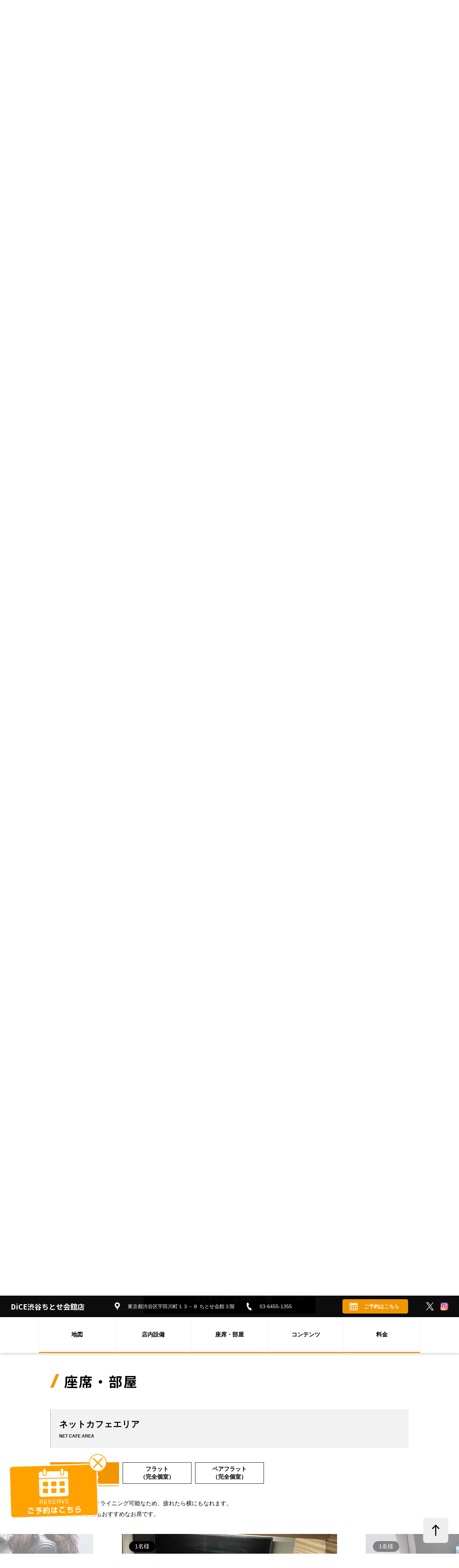

--- FILE ---
content_type: text/html; charset=UTF-8
request_url: https://diskcity.co.jp/shop/shibuya/?id=seats
body_size: 22252
content:
  
<!DOCTYPE html>
<html>

<head>
  
  <!-- Global site tag (gtag.js) - Google Analytics -->
  <script async src="https://www.googletagmanager.com/gtag/js?id=UA-46158144-10"></script>
  <script>
    window.dataLayer = window.dataLayer || [];
    function gtag(){dataLayer.push(arguments);}
    gtag('js', new Date());
    gtag('config', 'UA-46158144-10');
  </script>

<meta charset="utf-8" />
<meta name="viewport" content="width=device-width,initial-scale=1" />
<meta name="description" content="JR渋谷駅ハチ公口より徒歩5分の場所にあるマンガ喫茶・インターネットカフェのDiCE（ダイス）渋谷ちとせ会館店。鍵付き完全個室、豊富な種類のフリードリンクや期間限定のソフトクリーム、シャワールームまで多数のサービス・設備をご用意。" />
<meta name="image" content="https://www.diskcity.co.jp/ogp.jpg" />
<title>完全個室ネットカフェ DiCE 渋谷ちとせ会館店</title>
<link href="https://fonts.googleapis.com/css2?family=Roboto:wght@700&display=swap" rel="stylesheet" />
<link href="https://fonts.googleapis.com/css2?family=Noto+Sans+JP:wght@500;700&display=swap" rel="stylesheet">
<link href="https://use.fontawesome.com/releases/v5.6.1/css/all.css" rel="stylesheet" />
<link rel="icon" href="/favicon.ico" />
<link rel="apple-touch-icon" sizes="180x180" href="/apple-touch-icon.png">
<link rel="icon" type="image/png" sizes="32x32" href="/favicon-32x32.png">
<link rel="icon" type="image/png" sizes="16x16" href="/favicon-16x16.png">
<link rel="manifest" href="/site.webmanifest">
  <link rel="stylesheet" href="/css/style.css?20210818" />
<link rel="stylesheet" href="/css/override.css?20230606" />

<script src="/js/vendor.js?20211101" defer></script>
<script src="/js/main.js?20211101" defer></script>


<meta property="og:title" content="完全個室ネットカフェ DiCE 渋谷ちとせ会館店" />
<meta property="og:description" content="JR渋谷駅ハチ公口より徒歩5分の場所にあるマンガ喫茶・インターネットカフェのDiCE（ダイス）渋谷ちとせ会館店。鍵付き完全個室、豊富な種類のフリードリンクや期間限定のソフトクリーム、シャワールームまで多数のサービス・設備をご用意。" />
<meta property="og:url" content="https://www.diskcity.co.jp/shop/shibuya/?id=seats" />
<meta property="og:type" content="article" />
<meta property="og:image" content="https://www.diskcity.co.jp/ogp.jpg" />
<meta property="og:site_name" content="マンガ喫茶・ネットカフェダイス(DiCE)" />
<meta property="og:locale" content="ja" />


<meta name="twitter:card" content="summary_large_image" />
<meta name="Twitter:site" content="@DiCE_SBC">


<script>
  if (!yext) {
    window.yCookieOptInQ = window.yCookieOptInQ || [];
    window.yPixelOptInQ = window.yPixelOptInQ || [];
    var yext = {
      'cookie': { 'optIn': function() { window.yCookieOptInQ.push(arguments); } },
      'pixel': { 'optIn': function() { window.yPixelOptInQ.push(arguments); } }
    };
  }
  yext.pixel.optIn(true);
  yext.cookie.optIn(true);
</script>
    <script async src="https://knowledgetags.yextapis.com/embed?key=4wzV_e4llxwciMylvZecUPpcq-oKGb4j6CV-Uvpl7Tn7ROFBn71exr3H5Yu3dvQG&account_id=me&entity_id=D-21&locale=ja&v=20210504" type="text/javascript"></script>
  

  <script type="application/ld+json">
  {
    "@context": "https://schema.org/",
    "@type": "BreadcrumbList",
    "itemListElement": [
      {
        "@type": "ListItem",
        "position": 1,
        "name": "ネットカフェダイス",
        "item": "https://www.diskcity.co.jp/"
      },{
        "@type": "ListItem",
        "position": 2,
        "name": "完全個室ネットカフェ DiCE 渋谷ちとせ会館店",
        "item": "https://www.diskcity.co.jp/shop/shibuya/"
      }
          ]
  }
  </script>
   </head>

<body>
  <div class="p-header">
  <div class="p-header__left">
    <div class="p-header__logo"><a href="/" class="u-hover-opacity"><img src="/images/img_logo_black.png" alt="DiCE" /></a></div>
    <h1 class="p-header__title">ネットカフェダイス</h1>
  </div>
  <div id="js-navigation-body" class="p-header__right">
    <div class="p-header__menu">MENU</div>
    <div class="p-header__body">
      <nav class="p-gnav">
  <ul class="p-gnav__inner">
    <li class="p-gnav__item p-gnav__item--sponly"><a href="/">TOP</a></li>
    <li class="p-gnav__item"><a href="/customer.php">はじめての方へ</a></li>
    <li class="p-gnav__item"><a href="/faq.php">よくあるご質問</a></li>
    <li class="p-gnav__item"><a href="/shop/">店舗検索</a></li>
    <li class="p-gnav__item"><a href="/recruit/">採用情報</a></li>
    <li class="p-gnav__item"><a href="/contact/">お問い合わせ</a></li>
    
    <li>
      <div class="gtranslate_wrapper language-switch"></div>
      <script>window.gtranslateSettings = {"default_language":"ja","native_language_names":true,"detect_browser_language":true,"languages":["ja","en","ko","zh-CN","zh-TW"],"wrapper_selector":".gtranslate_wrapper","flag_size":24}</script>
      <script src="https://cdn.gtranslate.net/widgets/latest/popup.js" defer></script>
    </li>
    
    
  </ul>
</nav>

    </div>
  </div>
  <div class="p-header__toggle">
    <div id="js-navigation-button" class="p-hamburger">
  <span class="p-hamburger__item p-hamburger__item--top"></span>
  <span class="p-hamburger__item p-hamburger__item--middle"></span>
  <span class="p-hamburger__item p-hamburger__item--bottom"></span>
</div>

  </div>
</div>
<div class="gtranslate_wrapper language-switch-sp"></div>


  
<div id="js-shop-header" class="p-shop-information-headnav js-scroll-offset">
  <div class="p-shop-information-headnav__info">
    <div class="p-shop-information-headnav__header">
      <p class="p-shop-information-headnav__shop-name">
        <a class="u-hover-opacity" href="/shop/shibuya/">DiCE渋谷ちとせ会館店</a>
      </p>
    </div>
    <div class="p-shop-information-headnav__body">
      <p class="p-shop-information-headnav__address">
        <span class="p-shop-information-headnav__icon"><svg xmlns="http://www.w3.org/2000/svg" viewBox="0 0 16.062 24.124">
  <path id="map-8" d="M931,797.763a3.78,3.78,0,1,1,3.78-3.78A3.78,3.78,0,0,1,931,797.763Zm0-11.812c-4.215,0-8.033,3.417-8.033,7.633,0,6.269,6.4,6.931,8.033,16.465,1.629-9.534,8.033-10.2,8.033-16.465C939.033,789.368,935.216,785.951,931,785.951Z" transform="translate(-922.969 -785.938)"/>
</svg>
</span>東京都渋谷区宇田川町１３－８ ちとせ会館３階
      </p>
      <p class="p-shop-information-headnav__phone">
        <span class="p-shop-information-headnav__icon"><svg xmlns="http://www.w3.org/2000/svg" width="14.093" height="21.188" viewBox="0 0 14.093 21.188">
  <path id="phone-1" d="M938.067,850.363l-3.105-5.992c-0.007,0-1.742.855-1.821,0.892-1.976.957-6-6.9-4.066-7.934l1.837-.9-3.08-6.013s-1.827.9-1.858,0.917c-6.352,3.312,3.734,22.916,10.231,19.947C936.312,851.226,938.06,850.367,938.067,850.363Z" transform="translate(-923.969 -830.406)"/>
</svg>
</span>03-6455-1355
      </p>
    </div>
  </div>
  <div class="p-shop-information-headnav__controls">
          <a href="/shop/shibuya/reservation.php" class="p-shop-information-headnav__reserve"><span class="p-shop-information-headnav__icon"><svg xmlns="http://www.w3.org/2000/svg" viewBox="0 0 36 36">
  <path id="calendar-4" d="M477,1045.5a1.5,1.5,0,0,1-3,0v-3a1.5,1.5,0,0,1,3,0v3Zm21-3a1.5,1.5,0,0,0-3,0v3a1.5,1.5,0,0,0,3,0v-3Zm3,10.5H471v21h30v-21Zm3-9v33H468v-33h4.5v1.5a3,3,0,0,0,6,0V1044h15v1.5a3,3,0,0,0,6,0V1044H504Zm-24,12h-6v6h6v-6Zm9,9h-6v6h6v-6Zm-9,0h-6v6h6v-6Zm18-9h-6v6h6v-6Zm-9,0h-6v6h6v-6Zm9,15h-6v-6h6v6Z" transform="translate(-468 -1041)"/>
</svg>
</span>ご予約はこちら</a>
        <ul class="p-shop-information-headnav__sns p-shop-information-headnav__sns--twitter">
      <li class="p-shop-information-headnav__icon">
        <a href="https://twitter.com/DiCE_SBC" target="_blank" ref="noreferrer noopener"><svg width="1200" height="1227" viewBox="0 0 1200 1227" fill="none" xmlns="http://www.w3.org/2000/svg">
<path d="M714.163 519.284L1160.89 0H1055.03L667.137 450.887L357.328 0H0L468.492 681.821L0 1226.37H105.866L515.491 750.218L842.672 1226.37H1200L714.137 519.284H714.163ZM569.165 687.828L521.697 619.934L144.011 79.6944H306.615L611.412 515.685L658.88 583.579L1055.08 1150.3H892.476L569.165 687.854V687.828Z" fill="white"/>
</svg>
</a>
      </li>
      <li class="p-shop-information-headnav__icon">
        <a href="https://www.instagram.com/softcream.dice/" target="_blank" ref="noreferrer noopener"><img src="/images/common/icon-instagram.png" alt="instagram" width="26" height="26" /></a>
      </li>
    </ul>
  </div>
      </div>


  
<ul class="p-breadcrumbs">
  <li class="p-breadcrumbs__item"><a href="/">ネットカフェダイス</a></li>
  <li class="p-breadcrumbs__item">完全個室ネットカフェ DiCE 渋谷ちとせ会館店</li>
</ul>

  
  <main class="p-shop-page">
<article>
  <div class="p-shop-mv">
    <div class="p-shop-mv__image">
      <div class="swiper-container js-shop-mv-carousel">
        <div class="swiper-wrapper">

          <div class="swiper-slide">
            <img src="/images/shop/shibuya/img_hero_01.jpg" src="/images/shop/shibuya/img_hero_01@2x.jpg 2x" alt="" />
          </div>
          <div class="swiper-slide">
            <img src="/images/shop/shibuya/img_hero_02.jpg" src="/images/shop/shibuya/img_hero_02@2x.jpg 2x" alt="" />
          </div>
          <div class="swiper-slide">
            <img src="/images/shop/shibuya/img_hero_03.jpg" src="/images/shop/shibuya/img_hero_03@2x.jpg 2x" alt="" />
          </div>
          <div class="swiper-slide">
            <img src="/images/shop/shibuya/img_hero_04.jpg" src="/images/shop/shibuya/img_hero_04@2x.jpg 2x" alt="" />
          </div>

        </div>
      </div>
    </div>
    <div class="p-shop-mv__information">
      <div class="p-shop-mv__pagination"></div>

      <div class="p-shop-information-panel">
    <div class="p-shop-information-panel__header">
    <h1 class="p-shop-information-panel__shop-name">DiCE渋谷ちとせ会館店</h1>
  </div>
  <div class="p-shop-information-panel__body">
    <p class="p-shop-information-panel__address">
      <span class="p-shop-information-panel__icon"><svg xmlns="http://www.w3.org/2000/svg" viewBox="0 0 16.062 24.124">
  <path id="map-8" d="M931,797.763a3.78,3.78,0,1,1,3.78-3.78A3.78,3.78,0,0,1,931,797.763Zm0-11.812c-4.215,0-8.033,3.417-8.033,7.633,0,6.269,6.4,6.931,8.033,16.465,1.629-9.534,8.033-10.2,8.033-16.465C939.033,789.368,935.216,785.951,931,785.951Z" transform="translate(-922.969 -785.938)"/>
</svg>
</span>東京都渋谷区宇田川町１３－８ ちとせ会館３階
    </p>
    <p class="p-shop-information-panel__phone">
      <span class="p-shop-information-panel__icon"><svg xmlns="http://www.w3.org/2000/svg" width="14.093" height="21.188" viewBox="0 0 14.093 21.188">
  <path id="phone-1" d="M938.067,850.363l-3.105-5.992c-0.007,0-1.742.855-1.821,0.892-1.976.957-6-6.9-4.066-7.934l1.837-.9-3.08-6.013s-1.827.9-1.858,0.917c-6.352,3.312,3.734,22.916,10.231,19.947C936.312,851.226,938.06,850.367,938.067,850.363Z" transform="translate(-923.969 -830.406)"/>
</svg>
</span>03-6455-1355
    </p>
    <ul class="p-shop-information-panel__sns">
      <li class="p-shop-information-panel__icon p-shop-information-panel__icon--twitter">
        <a href="https://twitter.com/DiCE_SBC" target="_blank" ref="noreferrer noopener"><svg width="1200" height="1227" viewBox="0 0 1200 1227" fill="none" xmlns="http://www.w3.org/2000/svg">
<path d="M714.163 519.284L1160.89 0H1055.03L667.137 450.887L357.328 0H0L468.492 681.821L0 1226.37H105.866L515.491 750.218L842.672 1226.37H1200L714.137 519.284H714.163ZM569.165 687.828L521.697 619.934L144.011 79.6944H306.615L611.412 515.685L658.88 583.579L1055.08 1150.3H892.476L569.165 687.854V687.828Z" fill="white"/>
</svg>
</a>
      </li>
      <li class="p-shop-information-panel__icon">
        <a href="https://www.instagram.com/softcream.dice/" target="_blank" ref="noreferrer noopener"><img src="/images/common/icon-instagram.png" alt="instagram" width="26" height="26" /></a>
      </li>
    </ul>
  </div>
</div>

    </div>
  </div>
  
  <nav id="js-shop-navigation" class="p-shop-navigation js-scroll-offset">
  <ul class="p-shop-navigation__body">
    <li class="p-shop-navigation__item"><button data-scroll-to="map">地図</button></li>
    <li class="p-shop-navigation__item"><button data-scroll-to="equipments">店内設備</button></li>
    <li class="p-shop-navigation__item"><button data-scroll-to="seats">座席・部屋</button></li>
    <li class="p-shop-navigation__item"><button data-scroll-to="contents">コンテンツ</button></li>
    <li class="p-shop-navigation__item"><button data-scroll-to="prices">料金</button></li>
  </ul>
</nav>

  
  <section id="map" class="c-section">
    <div class="c-container">

      <h2 class="c-heading-large">地図</h2>

      <div class="c-section__body">
        <div>
          <div class="p-shop-map">
  <div class="p-shop-map__column">
    <div class="p-shop-map__map">
      <iframe src="https://www.google.com/maps/d/embed?mid=1c52uFZMefroh4Ctr0npysL4SSo1TA8A"></iframe>
    </div>
  </div>
  <div class="p-shop-map__column">
    <p class="p-shop-map__shop-name">完全個室ネットカフェ DiCE 渋谷ちとせ会館店</p>
    <div class="p-shop-map__body">
      <p class="p-shop-map__text">
        <span class="p-shop-map__icon"><svg xmlns="http://www.w3.org/2000/svg" viewBox="0 0 16.062 24.124">
  <path id="map-8" d="M931,797.763a3.78,3.78,0,1,1,3.78-3.78A3.78,3.78,0,0,1,931,797.763Zm0-11.812c-4.215,0-8.033,3.417-8.033,7.633,0,6.269,6.4,6.931,8.033,16.465,1.629-9.534,8.033-10.2,8.033-16.465C939.033,789.368,935.216,785.951,931,785.951Z" transform="translate(-922.969 -785.938)"/>
</svg>
</span>東京都渋谷区宇田川町１３－８<br />
          ちとせ会館３階<br />
          JR渋谷駅ハチ公口より徒歩５分　東急渋谷駅A2出口より徒歩３分
      </p>
      <p class="p-shop-map__text">
        <span class="p-shop-map__icon"><svg xmlns="http://www.w3.org/2000/svg" width="14.093" height="21.188" viewBox="0 0 14.093 21.188">
  <path id="phone-1" d="M938.067,850.363l-3.105-5.992c-0.007,0-1.742.855-1.821,0.892-1.976.957-6-6.9-4.066-7.934l1.837-.9-3.08-6.013s-1.827.9-1.858,0.917c-6.352,3.312,3.734,22.916,10.231,19.947C936.312,851.226,938.06,850.367,938.067,850.363Z" transform="translate(-923.969 -830.406)"/>
</svg>
</span>03-6455-1355
      </p>
          </div>
  </div>
</div>

        </div>
        <div class="p-nearby-shops-list">
          <p class="p-nearby-shops-list__heading">近くにある店舗</p>
          <ul class="p-nearby-shops-list__list">
            <li>
              <a href="/shop/ooimachi/" class="c-btn-primary is-external is-small is-align-left-on-mobile" target="_blank" rel="noreferrer noopener"><span>ダイス大井町店</span></a>

            </li>
            <li>
              <a href="/shop/jiyugaoka/" class="c-btn-primary is-external is-small is-align-left-on-mobile" target="_blank" rel="noreferrer noopener"><span>ダイス自由が丘店</span></a>

            </li>
          </ul>
        </div>
        <div>
          <a href="softcream.php" class="u-hover-opacity">
            <picture>
              <source media="(max-width: 480px)" srcset="/images/shop/img_softcream_schedule_mobile.jpg, /images/shop/img_softcream_schedule_mobile@2x.jpg 2x" />
              <img src="/images/shop/img_softcream_schedule.jpg" srcset="/images/shop/img_softcream_schedule@2x.jpg 2x" alt="" loading="lazy" width="1000" height="120" />
            </picture>
          </a>
        </div>
        <div>
          <a href="https://www.diskcity.co.jp/topics/shop/shibuya/detail.php?nid=1889" class="u-hover-opacity">
            <picture>
              <source media="(max-width: 480px)" srcset="/images/shop/sibuya/img_menber_mobile.jpg, /images/shop/shibuya/img_menber_mobile@2x.jpg 2x" />
              <img src="/images/shop/shibuya/img_menber.jpg" srcset="/images/shop/shibuya/img_menber@2x.jpg 2x" alt="" loading="lazy" width="1000" height="120" />
            </picture>
          </a>
        </div>
        <div>
          <a href="https://dice.diskcity.co.jp/info/telework-shibuya/" class="u-hover-opacity">
            <picture>
              <source media="(max-width: 480px)" srcset="/images/shop/img_telework_mobile.jpg, /images/shop/img_telework_mobile@2x.jpg 2x" />
              <img src="/images/shop/img_telework.jpg" srcset="/images/shop/img_telework@2x.jpg 2x" alt="" loading="lazy" width="1000" height="120" />
            </picture>
          </a>
        </div>
        <div>
          <a href="https://saru.co.jp/tvmaga/mangakissa-dice/" class="u-hover-opacity">
            <picture>
              <source media="(max-width: 480px)" srcset="/images/shop/shibuya/img_tvmaga_mobile.jpg, /images/shop/shibuya/img_tvmaga_mobile@2x.jpg 2x" />
              <img src="/images/shop/shibuya/img_tvmaga.jpg" srcset="/images/shop/shibuya/img_tvmaga@2x.jpg 2x" alt="" loading="lazy" width="1000" height="120" />
            </picture>
          </a>
        </div>
        <div>
                <div class="c-slides">
          <div class="swiper-container js-campaign-carousel">
            <div class="swiper-wrapper">
                            <div class="swiper-slide">
                                <a href="https://www.diskcity.co.jp/topics/shop/shibuya/detail.php?nid=2794" class="c-slides__link" >
                  <img src="/common/public/image/banner/banner_251216182706_AKU1e.png" alt="" />
                </a>
                              </div>
                            <div class="swiper-slide">
                                <img src="/common/public/image/banner/banner_251102161417_u6goR.png" alt="" />
                              </div>
                            <div class="swiper-slide">
                                <a href="https://www.diskcity.co.jp/topics/shop/shibuya/detail.php?nid=2613" class="c-slides__link" >
                  <img src="/common/public/image/banner/banner_250825200414_VVCeZ.jpg" alt="" />
                </a>
                              </div>
                            <div class="swiper-slide">
                                <a href="https://www.diskcity.co.jp/common/public/image/banner/banner_250715220707_c6MuW.jpg" class="c-slides__link" >
                  <img src="/common/public/image/banner/banner_250715220707_c6MuW.jpg" alt="" />
                </a>
                              </div>
                            <div class="swiper-slide">
                                <a href="https://www.diskcity.co.jp/common/public/image/banner/banner_250621210613_QfYPh.jpg" class="c-slides__link" >
                  <img src="/common/public/image/banner/banner_250621210613_QfYPh.jpg" alt="" />
                </a>
                              </div>
                            <div class="swiper-slide">
                                <a href="https://www.diskcity.co.jp/topics/shop/shibuya/detail.php?nid=2482" class="c-slides__link" >
                  <img src="/common/public/image/banner/banner_260111001108_733Mc.jpg" alt="" />
                </a>
                              </div>
                            <div class="swiper-slide">
                                <a href="https://www.diskcity.co.jp/topics/shop/shibuya/detail.php?nid=2461" class="c-slides__link" >
                  <img src="/common/public/image/banner/banner_250522120148_c5BvG.jpg" alt="" />
                </a>
                              </div>
                            <div class="swiper-slide">
                                <a href="https://www.diskcity.co.jp/topics/shop/shibuya/detail.php?nid=2233" class="c-slides__link"  target='_blank' ref='noreferrer noopener' >
                  <img src="/common/public/image/banner/banner_260126201629_L0HWl.jpg" alt="" />
                </a>
                              </div>
                            <div class="swiper-slide">
                                <a href="https://www.diskcity.co.jp/topics/shop/shibuya/detail.php?nid=2232" class="c-slides__link"  target='_blank' ref='noreferrer noopener' >
                  <img src="/common/public/image/banner/banner_250124172649_l3Mml.jpg" alt="" />
                </a>
                              </div>
                            <div class="swiper-slide">
                                <a href="https://www.diskcity.co.jp/topics/shop/shibuya/detail.php?nid=2221" class="c-slides__link"  target='_blank' ref='noreferrer noopener' >
                  <img src="/common/public/image/banner/banner_250118041605_WCLxZ.jpg" alt="" />
                </a>
                              </div>
                            <div class="swiper-slide">
                                <a href="https://www.diskcity.co.jp/topics/shop/shibuya/detail.php?nid=2384" class="c-slides__link"  target='_blank' ref='noreferrer noopener' >
                  <img src="/common/public/image/banner/banner_251031181950_3tN6l.jpg" alt="" />
                </a>
                              </div>
                            <div class="swiper-slide">
                                <a href="https://www.diskcity.co.jp/topics/shop/shibuya/detail.php?nid=2029" class="c-slides__link"  target='_blank' ref='noreferrer noopener' >
                  <img src="/common/public/image/banner/banner_240831104108_6s8Ya.jpg" alt="" />
                </a>
                              </div>
                            <div class="swiper-slide">
                                <a href="https://www.diskcity.co.jp/topics/shop/shibuya/detail.php?nid=1893" class="c-slides__link" >
                  <img src="/common/public/image/banner/banner_240525190307_ahUz1.png" alt="" />
                </a>
                              </div>
                            <div class="swiper-slide">
                                <a href="https://www.diskcity.co.jp/topics/shop/shibuya/detail.php?nid=1879" class="c-slides__link"  target='_blank' ref='noreferrer noopener' >
                  <img src="/common/public/image/banner/banner_250122140948_tYBnw.jpg" alt="" />
                </a>
                              </div>
                            <div class="swiper-slide">
                                <a href="https://www.diskcity.co.jp/topics/shop/shibuya/detail.php?nid=1849" class="c-slides__link" >
                  <img src="/common/public/image/banner/banner_240831130303_giWCm.jpg" alt="" />
                </a>
                              </div>
              
            </div>
          </div>
          <div class="swiper-pagination"></div>
        </div>
              </div>
  </section>
  <section id="equipments" class="c-section">
    <div class="c-container">
      <h2 class="c-heading-large">店内設備・サービス</h2>

      <div class="c-section__body">
        <p>
          豊富な種類のドリンクや、シャワールーム、プリンターまで、<br />
          快適なお時間をお過ごしいただくための設備を多数取り揃えております。
        </p>
        <div class="p-shop-services-list">
  <ul class="p-shop-services-list__legends">
    <li class="p-shop-services-list__legend p-shop-services-list__legend--seats">席・形態</li>
    <li class="p-shop-services-list__legend p-shop-services-list__legend--equipments">設備・サービス</li>
  </ul>
  <ul class="p-shop-services-list__list">
          <li class="p-shop-services-list__item">
        <div class="p-shop-service-card">
      <div class="p-shop-service-card__icon p-shop-service-card__icon--blue">
      <svg xmlns="http://www.w3.org/2000/svg" viewBox="0 0 171.5 148.13">
  <path class="cls-1" d="M116.17,80.77H87.42L55.61,43.42C51.41,38,43.18,32.65,34.88,34.68s-10.82,8.56-6,14.29c0,0,30.53,33.76,31.87,40s3.79,15.12,15.13,15.12h38.41c5.31,5.26,36.42,36.47,41.06,40.63,9.44,9.45,22-2.56,13.15-11.43l-35.6-39.68C126.3,85.16,124.32,80.77,116.17,80.77Z" />
  <path class="cls-1" d="M140.79,108.68c-18.54-2.37-71.57,7.3-83.48-10.87,0-.1-34.39-43.56-34.39-43.56C18,49.44,1,55,5.77,63c18.79,23.32,46.74,66.26,79.62,70.46h55.4c3.73,0,6.74-14.24,6.74-18A6.74,6.74,0,0,0,140.79,108.68Z" />
  <path class="cls-1" d="M29.07,32.82C50.52,32.73,50.51.09,29.07,0,7.6.09,7.59,32.73,29.07,32.82Z" />
  <path class="cls-1" d="M101.87,89.28c0,3.78-1.82,6.85-4,6.85H45.14c-2.22,0-4-3.07-4-6.85h0c0-3.8,1.81-6.87,4-6.87H97.83c2.22,0,4,3.07,4,6.87Z" />
  <path class="cls-1" d="M16.43,43.66a7.66,7.66,0,0,1-15,3.14C-.17,40.91-2.09,32.09,5.85,30.5,14,28.79,15.51,37.77,16.43,43.66Z" />
  <path class="cls-1" d="M86.76,62.19A6.35,6.35,0,0,1,78.63,66l-38.75-14c-8.13-2.84-3-17.15,5.1-14.1l38.73,14C88.08,53.46,88.76,58.48,86.76,62.19Z" />
  <path class="cls-1" d="M118.12,40.3c1.59,3.15.69,6.8-2.05,8.18L84.25,64.62c-6.66,3.45-13.48-10-6.77-13.36L109.3,35.13C112.89,33.19,116.85,36.57,118.12,40.3Z" />
  <rect class="cls-1" x="87.87" y="32.1" width="49.92" height="8.23" transform="translate(57.57 141.04) rotate(-80)" />
  <polygon class="cls-1" points="119.28 62.69 114.73 61.89 123.33 12.7 127.88 13.52 119.28 62.69" />
</svg>

    </div>
    <p class="p-shop-service-card__text">
      総座席数<br />
      41席
    </p>
  </div>

      </li>
          <li class="p-shop-services-list__item">
        <div class="p-shop-service-card">
      <div class="p-shop-service-card__icon p-shop-service-card__icon--blue">
      <svg xmlns="http://www.w3.org/2000/svg" viewBox="0 0 197.96 190.41">
  <path class="cls-1" d="M139.77,83.54a53.51,53.51,0,1,0,39.08,12.32A53.26,53.26,0,0,0,139.77,83.54Zm-26.14,90.05a47.92,47.92,0,0,1,61.61-73.42h0a47.92,47.92,0,1,1-61.61,73.42Z" />
  <rect class="cls-1" x="141.62" y="86.15" width="5.63" height="101.47" transform="translate(-53.27 159.55) rotate(-50)" />
  <path class="cls-1" d="M170.13,133.59a1.09,1.09,0,0,0,1.1-1.09v-3.84c0-3.65-3.37-4.62-5.15-4.62H153.82a4.11,4.11,0,0,1-2.45-2.64,3.05,3.05,0,0,1-.06-.6,4.34,4.34,0,0,1,1.33-2.84,1.14,1.14,0,0,0,.35-.82,1.15,1.15,0,0,0-.13-.53,1.1,1.1,0,0,0-1.26-.52,4.67,4.67,0,0,1-3.37-1.08,6.47,6.47,0,0,1-2.48-5.43,6,6,0,0,1,4.95-6,1.1,1.1,0,0,0-.37-2.16,8.13,8.13,0,0,0-6.78,8.15,8.72,8.72,0,0,0,3.36,7.18,8,8,0,0,0,2.9,1.38,5.67,5.67,0,0,0-.69,2.65,5,5,0,0,0,.11,1.06c.64,3.13,3.88,4.28,4,4.33a1,1,0,0,0,.35.06h12.48c.29,0,3,.09,3,2.42v3.84A1.09,1.09,0,0,0,170.13,133.59Z" />
  <path class="cls-1" d="M169.7,118.29h-8.12a10.92,10.92,0,0,0,1.75-6.07,7.77,7.77,0,0,0-8-8.07,1.1,1.1,0,1,0,0,2.19c4.58,0,5.79,3.85,5.79,5.88a7.92,7.92,0,0,1-2.65,6.28,1.1,1.1,0,0,0,.66,2H169.7c2.85,0,3.06,3.57,3.06,4.66v7.36a1.1,1.1,0,0,0,1.1,1.09A1.09,1.09,0,0,0,175,132.5v-7.36C175,122,173.58,118.29,169.7,118.29Z" />
  <rect class="cls-1" x="113.91" y="135.76" width="53.35" height="6.75" />
  <rect class="cls-1" x="169.23" y="135.76" width="2.03" height="6.75" />
  <rect class="cls-1" x="172.85" y="135.76" width="2.02" height="6.75" />
  <polygon class="cls-1" points="165.44 3.05 7.21 160.97 16.38 170.16 174.63 12.25 165.44 3.05" />
  <path class="cls-1" d="M77,44.08a1.5,1.5,0,0,0,1.5-1.51V37.32c0-5-4.61-6.32-7-6.32H54.65c-.67-.29-2.88-1.41-3.34-3.63a3.25,3.25,0,0,1-.09-.81A6,6,0,0,1,53,22.66a1.53,1.53,0,0,0,.48-1.11,1.61,1.61,0,0,0-.18-.73,1.51,1.51,0,0,0-1.73-.72A6.31,6.31,0,0,1,47,18.62a8.85,8.85,0,0,1-3.4-7.44C43.6,4.27,50.1,3,50.38,3a1.5,1.5,0,0,0-.5-3,11.15,11.15,0,0,0-9.29,11.16A12,12,0,0,0,45.19,21a10.93,10.93,0,0,0,4,1.89,7.79,7.79,0,0,0-1,3.63A7.36,7.36,0,0,0,48.36,28c.89,4.29,5.32,5.87,5.51,5.93a1.37,1.37,0,0,0,.49.09H71.44c.41,0,4,.12,4,3.31v5.25A1.5,1.5,0,0,0,77,44.08Z" />
  <path class="cls-1" d="M76.41,23.12H65.27a14.79,14.79,0,0,0,2.41-8.32c0-5.49-3.75-11.06-10.93-11.06a1.51,1.51,0,1,0,0,3c6.27,0,7.93,5.27,7.93,8.05,0,5.79-3.48,8.5-3.63,8.61a1.51,1.51,0,0,0,.9,2.71H76.41c3.89,0,4.19,4.89,4.19,6.38V42.57a1.5,1.5,0,1,0,3,0V32.5C83.6,28.17,81.72,23.12,76.41,23.12Z" />
  <rect class="cls-1" y="47.04" width="73.07" height="9.25" />
  <rect class="cls-1" x="75.75" y="47.04" width="2.78" height="9.25" />
  <rect class="cls-1" x="80.71" y="47.04" width="2.77" height="9.25" />
</svg>

    </div>
    <p class="p-shop-service-card__text">
      喫煙所有<br />
      完備
    </p>
  </div>

      </li>
          <li class="p-shop-services-list__item">
        <div class="p-shop-service-card">
      <div class="p-shop-service-card__icon p-shop-service-card__icon--green">
      <svg xmlns="http://www.w3.org/2000/svg" viewBox="0 0 138.75 158.93">
  <path class="cls-1" d="M126.54,0H12.25C5.48,0,0,5,0,11.11v84.2c0,6.15,5.48,11.11,12.25,11.11H126.54c6.75,0,12.21-5,12.21-11.11V11.11C138.75,5,133.29,0,126.54,0ZM69.38,100.86A5.61,5.61,0,1,1,75,95.26,5.6,5.6,0,0,1,69.38,100.86ZM130,84.22H6.93v-75H130Z" />
  <polygon class="cls-1" points="83.57 109.2 55.18 109.2 55.18 123.3 48.79 123.3 48.79 131.44 90.36 131.44 90.36 123.3 83.57 123.3 83.57 109.2" />
  <path class="cls-1" d="M135.57,113.65H3.24a3,3,0,0,0-3,3,3.05,3.05,0,0,0,2.47,3v39.26H136.68V119.48a3,3,0,0,0,1.83-2.8A3,3,0,0,0,135.57,113.65ZM107.8,125.32a1.11,1.11,0,0,1,1.13-1.12h2.14a1.12,1.12,0,0,1,1.14,1.12v2.17a1.1,1.1,0,0,1-1.14,1.09h-2.14a1.1,1.1,0,0,1-1.13-1.09Zm0,5.16a1.14,1.14,0,0,1,1.13-1.14h2.14a1.14,1.14,0,0,1,1.14,1.14v2.16a1.13,1.13,0,0,1-1.14,1.11h-2.14a1.12,1.12,0,0,1-1.13-1.11Zm0,5.25a1.13,1.13,0,0,1,1.13-1.12h2.14a1.13,1.13,0,0,1,1.14,1.12v2.14a1.12,1.12,0,0,1-1.14,1.13h-2.14a1.12,1.12,0,0,1-1.13-1.13Zm0,5.15a1.13,1.13,0,0,1,1.13-1.12h2.14a1.14,1.14,0,0,1,1.14,1.12v2.17a1.14,1.14,0,0,1-1.14,1.13h-2.14a1.14,1.14,0,0,1-1.13-1.13ZM100,125.29a1.12,1.12,0,0,1,1.12-1.11h2.16a1.12,1.12,0,0,1,1.12,1.11v2.15a1.14,1.14,0,0,1-1.12,1.14h-2.16a1.14,1.14,0,0,1-1.12-1.14Zm-5.24,0a1.1,1.1,0,0,1,1.13-1.11H98a1.15,1.15,0,0,1,1.15,1.11v2.15A1.17,1.17,0,0,1,98,128.58H95.86a1.12,1.12,0,0,1-1.13-1.14Zm-5.28,0a1.12,1.12,0,0,1,1.12-1.11h2.18a1.12,1.12,0,0,1,1.11,1.11v2.15a1.14,1.14,0,0,1-1.11,1.14H90.57a1.14,1.14,0,0,1-1.12-1.14Zm-15.87,0a1.13,1.13,0,0,1,1.14-1.11H76.9A1.1,1.1,0,0,1,78,125.29v2.15a1.12,1.12,0,0,1-1.09,1.14H74.72a1.15,1.15,0,0,1-1.14-1.14Zm5.51,4a1.16,1.16,0,0,1,1.13,1.14v2.16a1.15,1.15,0,0,1-1.13,1.12H76.93a1.13,1.13,0,0,1-1.13-1.12v-2.16a1.13,1.13,0,0,1,1.13-1.14ZM19,135.79a1.14,1.14,0,0,1,1.13-1.12h2.16a1.11,1.11,0,0,1,1.1,1.12V138a1.12,1.12,0,0,1-1.1,1.13H20.09A1.15,1.15,0,0,1,19,138Zm-.91-3.17v-2.16a1.12,1.12,0,0,1,1.13-1.14h2.14a1.16,1.16,0,0,1,1.16,1.14v2.16a1.15,1.15,0,0,1-1.16,1.12H19.18A1.12,1.12,0,0,1,18.05,132.62Zm5.26,0v-2.16a1.14,1.14,0,0,1,1.12-1.14h2.15a1.12,1.12,0,0,1,1.12,1.14v2.16a1.12,1.12,0,0,1-1.12,1.12H24.43A1.13,1.13,0,0,1,23.31,132.62Zm.9,3.17a1.13,1.13,0,0,1,1.13-1.12H27.5a1.12,1.12,0,0,1,1.11,1.12V138a1.12,1.12,0,0,1-1.11,1.13H25.34A1.14,1.14,0,0,1,24.21,138Zm4.35-3.17v-2.16a1.13,1.13,0,0,1,1.12-1.14h2.16A1.13,1.13,0,0,1,33,130.46v2.16a1.12,1.12,0,0,1-1.11,1.12H29.68A1.12,1.12,0,0,1,28.56,132.62Zm.9,3.17a1.12,1.12,0,0,1,1.12-1.12h2.15a1.11,1.11,0,0,1,1.13,1.12V138a1.12,1.12,0,0,1-1.13,1.13H30.58A1.13,1.13,0,0,1,29.46,138Zm4.35-3.17v-2.16a1.11,1.11,0,0,1,1.11-1.14H37.1a1.14,1.14,0,0,1,1.12,1.14v2.16a1.14,1.14,0,0,1-1.12,1.12H34.92A1.11,1.11,0,0,1,33.81,132.62ZM32.1,141a1.12,1.12,0,0,1,1.11-1.15h2.15A1.14,1.14,0,0,1,36.5,141v2.14a1.14,1.14,0,0,1-1.14,1.13H33.21a1.12,1.12,0,0,1-1.11-1.13Zm3.73-1.89A1.14,1.14,0,0,1,34.71,138v-2.16a1.13,1.13,0,0,1,1.12-1.12H38a1.12,1.12,0,0,1,1.12,1.12V138A1.13,1.13,0,0,1,38,139.08Zm3.2-6.46v-2.16a1.17,1.17,0,0,1,1.15-1.14h2.16a1.13,1.13,0,0,1,1.12,1.14v2.16a1.12,1.12,0,0,1-1.12,1.12H40.18A1.16,1.16,0,0,1,39,132.62ZM37.32,141a1.16,1.16,0,0,1,1.15-1.15h2.15A1.14,1.14,0,0,1,41.75,141v2.14a1.14,1.14,0,0,1-1.13,1.13H38.47a1.16,1.16,0,0,1-1.15-1.13Zm3.76-1.89A1.12,1.12,0,0,1,40,138v-2.16a1.11,1.11,0,0,1,1.1-1.12h2.16a1.15,1.15,0,0,1,1.15,1.12V138a1.16,1.16,0,0,1-1.15,1.13Zm3.22-6.46v-2.16a1.13,1.13,0,0,1,1.12-1.14H47.6a1.13,1.13,0,0,1,1.12,1.14v2.16a1.12,1.12,0,0,1-1.12,1.12H45.42A1.12,1.12,0,0,1,44.3,132.62ZM42.59,141a1.13,1.13,0,0,1,1.13-1.15h2.14A1.15,1.15,0,0,1,47,141v2.14a1.14,1.14,0,0,1-1.14,1.13H43.72a1.12,1.12,0,0,1-1.13-1.13Zm3.74-1.89A1.15,1.15,0,0,1,45.21,138v-2.16a1.14,1.14,0,0,1,1.12-1.12h2.15a1.14,1.14,0,0,1,1.15,1.12V138a1.15,1.15,0,0,1-1.15,1.13Zm3.21-6.46v-2.16a1.15,1.15,0,0,1,1.13-1.14h2.16A1.12,1.12,0,0,1,54,130.46v2.16a1.11,1.11,0,0,1-1.12,1.12H50.67A1.15,1.15,0,0,1,49.54,132.62ZM47.84,141A1.13,1.13,0,0,1,49,139.82h2.17A1.15,1.15,0,0,1,52.25,141v2.14a1.14,1.14,0,0,1-1.13,1.13H49a1.12,1.12,0,0,1-1.11-1.13Zm3.74-1.89A1.14,1.14,0,0,1,50.47,138v-2.16a1.13,1.13,0,0,1,1.11-1.12h2.18a1.11,1.11,0,0,1,1.1,1.12V138a1.12,1.12,0,0,1-1.1,1.13Zm3.21-6.46v-2.16a1.14,1.14,0,0,1,1.13-1.14h2.17a1.13,1.13,0,0,1,1.1,1.14v2.16a1.12,1.12,0,0,1-1.1,1.12H55.92A1.13,1.13,0,0,1,54.79,132.62ZM53.09,141a1.12,1.12,0,0,1,1.12-1.15h2.16a1.11,1.11,0,0,1,1.1,1.15v2.14a1.1,1.1,0,0,1-1.1,1.13H54.21a1.12,1.12,0,0,1-1.12-1.13Zm3.76-1.89A1.14,1.14,0,0,1,55.71,138v-2.16a1.14,1.14,0,0,1,1.14-1.12H59a1.11,1.11,0,0,1,1.12,1.12V138A1.12,1.12,0,0,1,59,139.08Zm3.2-6.46v-2.16a1.13,1.13,0,0,1,1.11-1.14h2.17a1.14,1.14,0,0,1,1.15,1.14v2.16a1.14,1.14,0,0,1-1.15,1.12H61.16A1.12,1.12,0,0,1,60.05,132.62ZM58.34,141a1.14,1.14,0,0,1,1.12-1.15h2.15A1.12,1.12,0,0,1,62.73,141v2.14a1.11,1.11,0,0,1-1.12,1.13H59.46a1.13,1.13,0,0,1-1.12-1.13Zm3.74-1.89A1.14,1.14,0,0,1,61,138v-2.16a1.13,1.13,0,0,1,1.13-1.12h2.17a1.12,1.12,0,0,1,1.13,1.12V138a1.13,1.13,0,0,1-1.13,1.13Zm3.22-6.46v-2.16a1.14,1.14,0,0,1,1.12-1.14h2.19a1.12,1.12,0,0,1,1.09,1.14v2.16a1.12,1.12,0,0,1-1.09,1.12H66.42A1.13,1.13,0,0,1,65.3,132.62Zm.91,3.17a1.12,1.12,0,0,1,1.11-1.12H69.5a1.14,1.14,0,0,1,1.13,1.12V138a1.15,1.15,0,0,1-1.13,1.13H67.32A1.12,1.12,0,0,1,66.21,138ZM68.83,141A1.15,1.15,0,0,1,70,139.82h2.13A1.13,1.13,0,0,1,73.25,141v2.14a1.12,1.12,0,0,1-1.14,1.13H70a1.15,1.15,0,0,1-1.15-1.13Zm1.71-8.35v-2.16a1.15,1.15,0,0,1,1.14-1.14h2.16A1.12,1.12,0,0,1,75,130.46v2.16a1.11,1.11,0,0,1-1.12,1.12H71.68A1.14,1.14,0,0,1,70.54,132.62Zm-2.18-7.33a1.11,1.11,0,0,1,1.11-1.11h2.16a1.13,1.13,0,0,1,1.13,1.11v2.15a1.15,1.15,0,0,1-1.13,1.14H69.47a1.13,1.13,0,0,1-1.11-1.14Zm-5.27,0a1.12,1.12,0,0,1,1.13-1.11h2.16a1.14,1.14,0,0,1,1.14,1.11v2.15a1.16,1.16,0,0,1-1.14,1.14H64.22a1.14,1.14,0,0,1-1.13-1.14Zm-5.23,0A1.11,1.11,0,0,1,59,124.18h2.15a1.14,1.14,0,0,1,1.15,1.11v2.15a1.16,1.16,0,0,1-1.15,1.14H59a1.13,1.13,0,0,1-1.11-1.14Zm-5.27,0a1.12,1.12,0,0,1,1.12-1.11h2.16A1.13,1.13,0,0,1,57,125.29v2.15a1.15,1.15,0,0,1-1.16,1.14H53.71a1.14,1.14,0,0,1-1.12-1.14Zm-5.25,0a1.13,1.13,0,0,1,1.1-1.11h2.2a1.11,1.11,0,0,1,1.12,1.11v2.15a1.13,1.13,0,0,1-1.12,1.14h-2.2a1.15,1.15,0,0,1-1.1-1.14Zm-5.25,0a1.14,1.14,0,0,1,1.13-1.11h2.14a1.13,1.13,0,0,1,1.15,1.11v2.15a1.15,1.15,0,0,1-1.15,1.14H43.22a1.16,1.16,0,0,1-1.13-1.14Zm-5.26,0A1.12,1.12,0,0,1,38,124.18h2.16a1.15,1.15,0,0,1,1.15,1.11v2.15a1.17,1.17,0,0,1-1.15,1.14H38a1.14,1.14,0,0,1-1.14-1.14Zm-5.23,0a1.12,1.12,0,0,1,1.11-1.11h2.16A1.12,1.12,0,0,1,36,125.29v2.15a1.14,1.14,0,0,1-1.14,1.14H32.71a1.14,1.14,0,0,1-1.11-1.14Zm-5.27,0a1.14,1.14,0,0,1,1.15-1.11h2.15a1.11,1.11,0,0,1,1.13,1.11v2.15a1.12,1.12,0,0,1-1.13,1.14H27.48a1.16,1.16,0,0,1-1.15-1.14Zm-5.22,0a1.11,1.11,0,0,1,1.12-1.11h2.15a1.13,1.13,0,0,1,1.13,1.11v2.15a1.15,1.15,0,0,1-1.13,1.14H22.23a1.13,1.13,0,0,1-1.12-1.14Zm-5.28,0A1.13,1.13,0,0,1,17,124.18h2.17a1.12,1.12,0,0,1,1.12,1.11v2.15a1.14,1.14,0,0,1-1.12,1.14H17a1.15,1.15,0,0,1-1.14-1.14Zm-4.08,9.38h5a1.15,1.15,0,0,1,1.15,1.12V138a1.16,1.16,0,0,1-1.15,1.13h-5A1.14,1.14,0,0,1,10.64,138v-2.16A1.13,1.13,0,0,1,11.75,134.67Zm-1.11-2v-2.16a1.13,1.13,0,0,1,1.11-1.14H16a1.12,1.12,0,0,1,1.1,1.14v2.16a1.11,1.11,0,0,1-1.1,1.12H11.75A1.13,1.13,0,0,1,10.64,132.62Zm-.05-7.33a1.14,1.14,0,0,1,1.13-1.11h2.13A1.13,1.13,0,0,1,15,125.29v2.15a1.15,1.15,0,0,1-1.16,1.14H11.72a1.16,1.16,0,0,1-1.13-1.14Zm0,15.68a1.17,1.17,0,0,1,1.19-1.15h7.88A1.17,1.17,0,0,1,20.83,141v2.14a1.17,1.17,0,0,1-1.17,1.13H11.78a1.17,1.17,0,0,1-1.19-1.13Zm6.5,7.39a1.11,1.11,0,0,1-1.1,1.13H11.75a1.12,1.12,0,0,1-1.11-1.13v-2.17a1.13,1.13,0,0,1,1.11-1.1H16a1.11,1.11,0,0,1,1.1,1.1Zm5.14,0a1.15,1.15,0,0,1-1.15,1.13H19a1.11,1.11,0,0,1-1.13-1.13v-2.17a1.11,1.11,0,0,1,1.13-1.1h2.13a1.15,1.15,0,0,1,1.15,1.1Zm-.65-5.25V141a1.14,1.14,0,0,1,1.12-1.15h2.16A1.14,1.14,0,0,1,26,141v2.14a1.14,1.14,0,0,1-1.14,1.13H22.7A1.13,1.13,0,0,1,21.58,143.11Zm6.12,5.25a1.11,1.11,0,0,1-1.12,1.13H24.43a1.13,1.13,0,0,1-1.12-1.13v-2.17a1.13,1.13,0,0,1,1.12-1.1h2.15a1.11,1.11,0,0,1,1.12,1.1Zm-.85-5.25V141A1.13,1.13,0,0,1,28,139.82h2.17A1.14,1.14,0,0,1,31.25,141v2.14a1.13,1.13,0,0,1-1.12,1.13H28A1.12,1.12,0,0,1,26.85,143.11Zm40,5.25a1.12,1.12,0,0,1-1.13,1.13H29.9a1.13,1.13,0,0,1-1.12-1.13v-2.17a1.13,1.13,0,0,1,1.12-1.1H65.69a1.12,1.12,0,0,1,1.13,1.1Zm.05-4.12H64.72a1.11,1.11,0,0,1-1.12-1.13V141a1.12,1.12,0,0,1,1.12-1.15h2.15A1.14,1.14,0,0,1,68,141v2.14A1.13,1.13,0,0,1,66.87,144.24Zm7.41,4.12a1.13,1.13,0,0,1-1.14,1.13H69a1.12,1.12,0,0,1-1.14-1.13v-2.17a1.13,1.13,0,0,1,1.14-1.1h4.19a1.13,1.13,0,0,1,1.14,1.1Zm-1.7-9.28A1.13,1.13,0,0,1,71.46,138v-2.16a1.12,1.12,0,0,1,1.12-1.12h2.16a1.14,1.14,0,0,1,1.15,1.12V138a1.15,1.15,0,0,1-1.15,1.13Zm2.16,4V141a1.15,1.15,0,0,1,1.16-1.15h9.37A1.13,1.13,0,0,1,86.39,141v2.14a1.13,1.13,0,0,1-1.12,1.13H75.9A1.15,1.15,0,0,1,74.74,143.11Zm11.77,5.25a1.13,1.13,0,0,1-1.13,1.13H76.55a1.12,1.12,0,0,1-1.13-1.13v-2.17a1.12,1.12,0,0,1,1.13-1.1h8.83a1.13,1.13,0,0,1,1.13,1.1Zm0-10.41a1.14,1.14,0,0,1-1.13,1.13H77.86A1.14,1.14,0,0,1,76.73,138v-2.16a1.13,1.13,0,0,1,1.13-1.12h7.52a1.13,1.13,0,0,1,1.13,1.12Zm0-5.33a1.13,1.13,0,0,1-1.13,1.12H82.21a1.15,1.15,0,0,1-1.16-1.12v-2.16a1.16,1.16,0,0,1,1.16-1.14h3.17a1.14,1.14,0,0,1,1.13,1.14Zm.12-5.18a1.16,1.16,0,0,1-1.16,1.14H79.73a1.13,1.13,0,0,1-1.11-1.14v-2.15a1.11,1.11,0,0,1,1.11-1.11h5.74a1.14,1.14,0,0,1,1.16,1.11Zm2.82,5.18v-2.16a1.14,1.14,0,0,1,1.12-1.14h2.18a1.13,1.13,0,0,1,1.11,1.14v2.16a1.13,1.13,0,0,1-1.11,1.12H90.57A1.13,1.13,0,0,1,89.45,132.62Zm4.93,15.57a1.12,1.12,0,0,1-1.12,1.12H91.1A1.14,1.14,0,0,1,90,148.19V146a1.15,1.15,0,0,1,1.14-1.13h2.16A1.13,1.13,0,0,1,94.38,146Zm.35-15.57v-2.16a1.11,1.11,0,0,1,1.13-1.14H98a1.16,1.16,0,0,1,1.15,1.14v2.16A1.16,1.16,0,0,1,98,133.74H95.86A1.11,1.11,0,0,1,94.73,132.62Zm4.89,15.57a1.12,1.12,0,0,1-1.13,1.12H96.34a1.15,1.15,0,0,1-1.14-1.12V146a1.16,1.16,0,0,1,1.14-1.13h2.15A1.13,1.13,0,0,1,99.62,146Zm0-5.08a1.12,1.12,0,0,1-1.13,1.13H96.34a1.15,1.15,0,0,1-1.14-1.13V141a1.14,1.14,0,0,1,1.14-1.13h2.15A1.12,1.12,0,0,1,99.62,141Zm.35-10.49v-2.16a1.13,1.13,0,0,1,1.12-1.14h2.16a1.14,1.14,0,0,1,1.12,1.14v2.16a1.13,1.13,0,0,1-1.12,1.12h-2.16A1.12,1.12,0,0,1,100,132.62Zm4.92,15.57a1.13,1.13,0,0,1-1.13,1.12h-2.19a1.13,1.13,0,0,1-1.1-1.12V146a1.14,1.14,0,0,1,1.1-1.13h2.19a1.14,1.14,0,0,1,1.13,1.13Zm12.52,0a1.12,1.12,0,0,1-1.13,1.13H108.7a1.13,1.13,0,0,1-1.14-1.13v-2.15a1.12,1.12,0,0,1,1.14-1.13h7.58a1.12,1.12,0,0,1,1.13,1.13Zm0-5.15a1.14,1.14,0,0,1-1.13,1.13h-2.15a1.15,1.15,0,0,1-1.13-1.13v-2.17a1.14,1.14,0,0,1,1.13-1.12h2.15a1.13,1.13,0,0,1,1.13,1.12Zm0-5.18a1.12,1.12,0,0,1-1.13,1.13h-2.15a1.12,1.12,0,0,1-1.13-1.13v-2.14a1.13,1.13,0,0,1,1.13-1.12h2.15a1.13,1.13,0,0,1,1.13,1.12Zm0-5.23a1.12,1.12,0,0,1-1.13,1.11h-2.15a1.13,1.13,0,0,1-1.13-1.11v-2.16a1.14,1.14,0,0,1,1.13-1.14h2.15a1.14,1.14,0,0,1,1.13,1.14Zm0-5.15a1.1,1.1,0,0,1-1.13,1.09h-2.15a1.1,1.1,0,0,1-1.13-1.09v-2.17a1.12,1.12,0,0,1,1.13-1.12h2.15a1.11,1.11,0,0,1,1.13,1.12Zm5.24,20.81a1.13,1.13,0,0,1-1.11,1.13h-2.17a1.13,1.13,0,0,1-1.11-1.13v-2.17a1.13,1.13,0,0,1,1.11-1.12h2.17a1.13,1.13,0,0,1,1.11,1.12Zm0-5.25a1.13,1.13,0,0,1-1.11,1.13h-2.17a1.13,1.13,0,0,1-1.11-1.13v-2.17a1.12,1.12,0,0,1,1.11-1.12h2.17a1.12,1.12,0,0,1,1.11,1.12Zm0-5.18a1.11,1.11,0,0,1-1.11,1.13h-2.17a1.11,1.11,0,0,1-1.11-1.13v-2.14a1.12,1.12,0,0,1,1.11-1.12h2.17a1.12,1.12,0,0,1,1.11,1.12Zm0-5.23a1.11,1.11,0,0,1-1.11,1.11h-2.17a1.11,1.11,0,0,1-1.11-1.11v-2.16a1.13,1.13,0,0,1,1.11-1.14h2.17a1.13,1.13,0,0,1,1.11,1.14Zm0-5.15a1.08,1.08,0,0,1-1.11,1.09h-2.17a1.08,1.08,0,0,1-1.11-1.09v-2.17a1.1,1.1,0,0,1,1.11-1.12h2.17a1.1,1.1,0,0,1,1.11,1.12Zm1-2.17a1.12,1.12,0,0,1,1.13-1.12H127a1.11,1.11,0,0,1,1.13,1.12v2.17a1.1,1.1,0,0,1-1.13,1.09h-2.16a1.1,1.1,0,0,1-1.13-1.09Zm4.51,23.11a1.13,1.13,0,0,1-1.13,1.12h-2.18a1.12,1.12,0,0,1-1.11-1.12v-7.6a1.12,1.12,0,0,1,1.11-1.11h2.18a1.14,1.14,0,0,1,1.13,1.11Zm0-10.4a1.14,1.14,0,0,1-1.13,1.13h-2.18a1.12,1.12,0,0,1-1.11-1.13v-7.6a1.14,1.14,0,0,1,1.11-1.15h2.18a1.16,1.16,0,0,1,1.13,1.15Z" />

</svg>

    </div>
    <p class="p-shop-service-card__text">
      パソコン<br />
      完備
    </p>
  </div>

      </li>
          <li class="p-shop-services-list__item">
        <div class="p-shop-service-card">
      <div class="p-shop-service-card__icon p-shop-service-card__icon--green">
      <svg xmlns="http://www.w3.org/2000/svg" viewBox="0 0 146.66 126.91">
  <path class="cls-1" d="M0,102.35H65v6.33H52.54c-7.93,1.85-13,4.76-13,8.12,0,5.56,14.41,10.11,32.15,10.11s32.16-4.55,32.16-10.11c0-3-5.64-6.27-12.07-8.12H79.29v-6.33h67.37V0H0Zm131.86-2.6a1.19,1.19,0,0,1-1.23-1.23,1.22,1.22,0,0,1,2.44,0A1.19,1.19,0,0,1,131.86,99.75Zm6.2,1.27a2.49,2.49,0,1,1,2.48-2.5A2.49,2.49,0,0,1,138.06,101Zm-8.2-99H143.3V6.22H129.86ZM6.36,10.6H140.25V92.5H6.36Z" />
</svg>

    </div>
    <p class="p-shop-service-card__text">
      テレビ<br />
      完備
    </p>
  </div>

      </li>
          <li class="p-shop-services-list__item">
        <div class="p-shop-service-card">
      <div class="p-shop-service-card__icon p-shop-service-card__icon--green">
      <svg xmlns="http://www.w3.org/2000/svg" viewBox="0 0 113.83 81.11">
  <path class="cls-1" d="M0,23.2,11.94,36.3s41.44-41.75,90,0l11.93-12.36S59.73-29.43,0,23.2Z" />
  <path class="cls-1" d="M21.65,44.85l10.44,11.2s22.77-23.9,50,0l11.19-11.2S59,11.26,21.65,44.85Z" />
  <path class="cls-1" d="M69.79,69.54A11.57,11.57,0,1,1,58.22,58,11.56,11.56,0,0,1,69.79,69.54Z" />
</svg>

    </div>
    <p class="p-shop-service-card__text">
      Wi-Fi<br />
      完備
    </p>
  </div>

      </li>
          <li class="p-shop-services-list__item">
        <div class="p-shop-service-card">
      <div class="p-shop-service-card__icon p-shop-service-card__icon--green">
      <svg xmlns="http://www.w3.org/2000/svg" viewBox="0 0 111.96 90.4">
  <path class="cls-1" d="M110,4.18A12.22,12.22,0,0,0,105.28.09L105.07,0h-.22c-37.31,0-47,17.52-48.63,21.21h-.14C53.78,17.25,41.8,0,7.65,0H7.39L7.16.12A16.48,16.48,0,0,0,2.08,4.2c-.69,0-1.39,0-2.08,0V73.35c28.68,0,47,17.05,47,17.05V21.21S28,6.24,4.74,4.35A16.22,16.22,0,0,1,7.91,2.08c30,.07,42.3,14.19,45.69,19.13H48.83V90.4H63.18V21.21H58.54c2.48-4.54,13-19.07,46.08-19.13a9.79,9.79,0,0,1,2.81,2.21C79,5.81,64.92,21.21,64.92,21.21V90.4s13.47-17.05,47-17.05V4.16Z" />
</svg>

    </div>
    <p class="p-shop-service-card__text">
      総蔵書数<br />
      15,000冊
    </p>
  </div>

      </li>
          <li class="p-shop-services-list__item">
        <div class="p-shop-service-card">
      <div class="p-shop-service-card__icon p-shop-service-card__icon--green">
      <svg xmlns="http://www.w3.org/2000/svg" viewBox="0 0 113.46 84.64">
  <path d="M113.43,79a1.43,1.43,0,0,0,0-.29h0v0h-64c0,1.86,3.59,3.54,9.38,4.75s13.79,1.18,22.62,1.18,16.84,0,22.63-1.18c5.08-1.06,8.46-2.49,9.21-4.07a1.1,1.1,0,0,0,.12-.33S113.42,79,113.43,79Z" />
  <path d="M62.57,57.83a20.26,20.26,0,0,0,6.88,14c0,1.61,5.38,2.92,12,2.92s12-1.31,12-2.92a18.72,18.72,0,0,0,4.89-6.42A13,13,0,0,0,105,62.29a16.08,16.08,0,0,0,5.22-11.83v-.73a2.52,2.52,0,0,0-2.52-2.51H101l.24-3.81v-.23h0v0H61.63Zm42.5-5.16a.88.88,0,0,1,.07.33.48.48,0,0,1,0,.12,1.1,1.1,0,0,1,0,.18A11.27,11.27,0,0,1,101.53,59a7,7,0,0,1-1.07.73,3,3,0,0,1-.35.19c.12-.7.2-1.4.25-2.11l.37-5.84h3.35a1.07,1.07,0,0,1,.94.56A.61.61,0,0,1,105.07,52.67Z" />
  <path id="fast-food-20" d="M28.5,13.93,35.85,0l4.74,2.21L34.26,13.93H48.89c0,3.2,3.8,5.64,6.82,5.64v4.8H52.23l-7,59.2H10.45l-7-59.2H0v-4.8c3,0,7-2.44,7-5.64Zm-18,10.44,6,52.23H39.23l6-52.23ZM23.5,60.93a2.62,2.62,0,1,1-2.61,2.61A2.61,2.61,0,0,1,23.5,60.93Zm9.5-8.7a3.48,3.48,0,1,1-3.48,3.48A3.48,3.48,0,0,1,33,52.23ZM22.63,41.78A5.23,5.23,0,1,1,17.41,47,5.23,5.23,0,0,1,22.63,41.78Z" />
</svg>

    </div>
    <p class="p-shop-service-card__text">
      フリードリンク<br />
      20種類
    </p>
  </div>

      </li>
          <li class="p-shop-services-list__item">
        <div class="p-shop-service-card">
      <div class="p-shop-service-card__icon p-shop-service-card__icon--green">
      <svg xmlns="http://www.w3.org/2000/svg" viewBox="0 0 75.72 148.98">
  <path class="cls-1" d="M75.6,60c-.75-6.07-6.1-11-10.1-14.52-.7-.62-1.6-1.41-2.17-2,.12-.41.26-.88.38-1.26.89-2.82,2.11-6.73.65-10.36-1.24-3.11-4.74-5.55-7.56-7.52-.46-.34-1-.72-1.49-1,.54-3,1.47-8.79-1.56-13.34C50.57,5.15,42.89,0,36,0A12.24,12.24,0,0,0,33,.36l-3.2.8.47,3.26a28.32,28.32,0,0,1,.27,4.41c-.6.63-1.82,1.76-2.82,2.72-6.75,6.36-9.94,9.7-9.94,12.87A23.43,23.43,0,0,1,17.19,29a3.91,3.91,0,0,1-.37.2C8.06,33.57.53,42.15,5.62,53.07l.11.27.16.22.77,1.13c.1.16.23.33.34.49a5.81,5.81,0,0,0-.46.38,22.41,22.41,0,0,0-6.39,9.9c-.74,2.18,1.47,10.25,1.47,10.25L5.28,98.42H67.56L71.94,75C73.42,73.51,76.35,66.19,75.6,60ZM65.36,73.51H6.74c-2.18-.73-2.93-3.66-2.93-8.05s7.33-8.06,7.33-9.54-.74-2.19-2.2-4.39c-5.13-11,6.6-17.59,9.53-19.05s2.19-2.2,2.19-2.2a27.93,27.93,0,0,0,.73-5.86C21.39,21.5,33.13,12,33.84,10.5s0-6.59,0-6.59C39.72,2.44,47.77,7.58,50.72,12s.71,11,.71,12.45,8.06,5.12,9.53,8.79-1.47,8.81-1.47,11S71.22,53,71.94,60.32,65.36,73.51,65.36,73.51Z" />
  <polygon class="cls-1" points="10.03 105.01 65.7 105.01 56.17 148.98 19.56 148.98 10.03 105.01" />
</svg>

    </div>
    <p class="p-shop-service-card__text">
      ソフトクリーム<br />
      食べ放題
    </p>
  </div>

      </li>
          <li class="p-shop-services-list__item">
        <div class="p-shop-service-card">
      <div class="p-shop-service-card__icon p-shop-service-card__icon--green">
      <svg xmlns="http://www.w3.org/2000/svg" viewBox="0 0 128 110.82">
  <rect x="40.3" y="60.44" width="47.41" height="4.74" />
  <rect x="36.15" y="74.67" width="55.7" height="4.74" />
  <rect x="34.37" y="88.3" width="43.85" height="4.74" />
  <path d="M109.58,14.77h-8.84V0H27.26V14.77H18.42A18.42,18.42,0,0,0,0,33.18V55.66A18.42,18.42,0,0,0,18.42,74.07h1.26L14.61,99.22a9.45,9.45,0,0,0-.19,1.91,9.68,9.68,0,0,0,9.68,9.69H72.49a96.48,96.48,0,0,0,17.67-1.36,38.94,38.94,0,0,0,9.33-2.84,20,20,0,0,0,8.83-7.46,24.25,24.25,0,0,0,3.36-10.29l.06-.49-.11-.48-3-13.83h.92A18.42,18.42,0,0,0,128,55.66V33.18A18.42,18.42,0,0,0,109.58,14.77ZM33.18,5.93H94.82v8.84H33.18ZM95,35a4.32,4.32,0,1,1-4.32-4.32A4.32,4.32,0,0,1,95,35Zm8.75,60.31a12.68,12.68,0,0,1-3.27,3.87c-2.14,1.71-5.27,3.16-9.83,4.18a67.38,67.38,0,0,1-10.26,1.34c1.32-1.28,2.76-2.76,4.29-4.47a102.58,102.58,0,0,0,9.8-12.86,48.72,48.72,0,0,1,8.44,3.61c.84.47,1.54.89,2.08,1.24A15.59,15.59,0,0,1,103.74,95.27Zm-9.66-13-1.72-.48-.94,1.52A97.81,97.81,0,0,1,78.69,99.65a55.83,55.83,0,0,1-4.83,4.48c-.38.31-.72.56-1,.76H24.1a3.76,3.76,0,0,1-3.76-3.76,3.81,3.81,0,0,1,.08-.74l9.86-48.83H97.75l7.6,35.31A53.23,53.23,0,0,0,94.08,82.26Zm11.69-43A4.32,4.32,0,1,1,110.09,35,4.31,4.31,0,0,1,105.77,39.28Z" />
</svg>

    </div>
    <p class="p-shop-service-card__text">
      プリントアウト<br />
      対応
    </p>
  </div>

      </li>
          <li class="p-shop-services-list__item">
        <div class="p-shop-service-card">
      <div class="p-shop-service-card__icon p-shop-service-card__icon--green">
      <svg xmlns="http://www.w3.org/2000/svg" viewBox="0 0 130.71 142.26">
  <polygon class="cls-1" points="84.6 115.01 87.56 115.56 88.64 109.64 85.68 109.09 84.6 115.01" />
  <polygon class="cls-1" points="81.33 132.82 84.3 133.35 85.39 127.42 82.41 126.89 81.33 132.82" />
  <rect class="cls-1" x="78.71" y="137.51" width="6.03" height="3.02" transform="translate(-69.69 194.51) rotate(-79.68)" />
  <polygon class="cls-1" points="86.23 106.12 89.19 106.65 90.28 100.73 87.32 100.19 86.23 106.12" />
  <rect class="cls-1" x="81.98" y="119.71" width="6.03" height="3.01" transform="translate(-49.62 182.83) rotate(-79.56)" />
  <polygon class="cls-1" points="87.86 97.22 90.83 97.76 91.92 91.84 88.94 91.28 87.86 97.22" />
  <polygon class="cls-1" points="92.76 70.52 95.72 71.07 96.81 65.13 93.85 64.59 92.76 70.52" />
  <polygon class="cls-1" points="91.12 79.43 94.08 79.96 95.19 74.03 92.22 73.49 91.12 79.43" />
  <polygon class="cls-1" points="89.49 88.32 92.46 88.86 93.55 82.92 90.58 82.39 89.49 88.32" />
  <polygon class="cls-1" points="80.25 84.47 83.15 85.27 84.73 79.45 81.83 78.65 80.25 84.47" />
  <polygon class="cls-1" points="89.51 61.99 86.6 61.2 85 67.02 87.92 67.81 89.51 61.99" />
  <rect class="cls-1" x="77.09" y="89.18" width="6.03" height="3.01" transform="translate(-28.48 144.08) rotate(-74.73)" />
  <polygon class="cls-1" points="65.95 136.84 68.86 137.63 70.45 131.8 67.55 131.02 65.95 136.84" />
  <rect class="cls-1" x="69.95" y="115.36" width="6.03" height="3.02" transform="translate(-59.03 156.35) rotate(-74.67)" />
  <polygon class="cls-1" points="73.11 110.65 76.01 111.45 77.59 105.64 74.69 104.83 73.11 110.65" />
  <polygon class="cls-1" points="77.06 96.12 75.48 101.93 78.39 102.72 79.98 96.9 77.06 96.12" />
  <polygon class="cls-1" points="82.63 75.74 85.54 76.54 87.12 70.72 84.21 69.92 82.63 75.74" />
  <polygon class="cls-1" points="68.33 128.12 71.24 128.91 72.83 123.09 69.92 122.3 68.33 128.12" />
  <polygon class="cls-1" points="75.92 75.76 73.08 74.7 70.99 80.36 73.82 81.41 75.92 75.76" />
  <rect class="cls-1" x="73.57" y="68.06" width="6.03" height="3.02" transform="translate(-15.24 117.25) rotate(-69.69)" />
  <polygon class="cls-1" points="77.27 63.39 80.1 64.45 82.18 58.78 79.36 57.73 77.27 63.39" />
  <polygon class="cls-1" points="58.45 114.32 61.27 115.36 63.37 109.71 60.54 108.65 58.45 114.32" />
  <rect class="cls-1" x="67.3" y="85.04" width="6.03" height="3.01" transform="translate(-35.12 122.84) rotate(-69.9)" />
  <polygon class="cls-1" points="69.64 92.72 66.81 91.68 64.73 97.34 67.55 98.39 69.64 92.72" />
  <rect class="cls-1" x="51.62" y="127.47" width="6.03" height="3.01" transform="translate(-85.31 135.09) rotate(-69.54)" />
  <polygon class="cls-1" points="63.68 100.18 61.58 105.83 64.41 106.87 66.5 101.21 63.68 100.18" />
  <rect class="cls-1" x="54.76" y="118.99" width="6.03" height="3.01" transform="matrix(0.35, -0.94, 0.94, 0.35, -75.28, 132.93)" />
  <polygon class="cls-1" points="59.37 88.19 56.63 86.89 54.04 92.36 56.77 93.64 59.37 88.19" />
  <rect class="cls-1" x="69.2" y="56.06" width="6.03" height="3.02" transform="translate(-10.7 98.25) rotate(-64.7)" />
  <rect class="cls-1" x="65.32" y="64.23" width="6.03" height="3.02" transform="translate(-20.32 99.38) rotate(-64.67)" />
  <polygon class="cls-1" points="63.22 80.02 60.5 78.72 57.92 84.17 60.64 85.46 63.22 80.02" />
  <rect class="cls-1" x="49.8" y="96.93" width="6.03" height="3.02" transform="translate(-58.76 103.84) rotate(-64.55)" />
  <rect class="cls-1" x="38.36" y="121.33" width="5.75" height="3.02" transform="translate(-87.42 107.43) rotate(-64.61)" />
  <polygon class="cls-1" points="67.1 71.84 64.39 70.55 61.79 76 64.52 77.29 67.1 71.84" />
  <polygon class="cls-1" points="46.28 108.69 49 109.98 51.59 104.53 48.87 103.25 46.28 108.69" />
  <rect class="cls-1" x="42.03" y="113.28" width="6.04" height="3.02" transform="translate(-77.97 106.39) rotate(-64.66)" />
  <polygon class="cls-1" points="44.63 91.12 42.02 89.58 38.97 94.78 41.56 96.31 44.63 91.12" />
  <rect class="cls-1" x="34.19" y="99.24" width="6.03" height="3.01" transform="matrix(0.51, -0.86, 0.86, 0.51, -68.45, 81.51)" />
  <polygon class="cls-1" points="25.19 118.17 27.78 119.7 30.86 114.51 28.25 112.97 25.19 118.17" />
  <rect class="cls-1" x="43.37" y="83.64" width="6.02" height="3.02" transform="translate(-50.53 82.08) rotate(-59.6)" />
  <rect class="cls-1" x="52.55" y="68.04" width="6.03" height="3.02" transform="translate(-32.55 82.26) rotate(-59.58)" />
  <polygon class="cls-1" points="53.82 75.52 51.21 73.99 48.15 79.18 50.74 80.71 53.82 75.52" />
  <polygon class="cls-1" points="29.79 110.38 32.38 111.91 35.44 106.7 32.84 105.18 29.79 110.38" />
  <polygon class="cls-1" points="57.32 63.59 59.92 65.13 62.99 59.93 60.38 58.4 57.32 63.59" />
  <polygon class="cls-1" points="61.91 55.8 64.51 57.33 67.6 52.13 64.99 50.61 61.91 55.8" />
  <polygon class="cls-1" points="38.58 73.97 41.04 75.71 44.55 70.81 42.1 69.05 38.58 73.97" />
  <polygon class="cls-1" points="22.82 96.06 25.27 97.81 28.78 92.9 26.32 91.14 22.82 96.06" />
  <rect class="cls-1" x="43.81" y="63.52" width="6.03" height="3.01" transform="translate(-33.3 65.37) rotate(-54.49)" />
  <polygon class="cls-1" points="39.3 78.17 36.84 76.42 33.33 81.33 35.79 83.08 39.3 78.17" />
  <rect class="cls-1" x="28.04" y="85.61" width="6.03" height="3" transform="translate(-57.94 61.95) rotate(-54.59)" />
  <polygon class="cls-1" points="12.3 110.78 14.76 112.54 18.27 107.63 15.82 105.88 12.3 110.78" />
  <polygon class="cls-1" points="17.57 103.42 20.02 105.17 23.53 100.26 21.07 98.52 17.57 103.42" />
  <polygon class="cls-1" points="49.1 59.24 51.55 60.98 55.04 56.07 52.61 54.32 49.1 59.24" />
  <rect class="cls-1" x="54.32" y="48.79" width="6.02" height="3.02" transform="translate(-16.88 67.86) rotate(-54.57)" />
  <polygon class="cls-1" points="0 103.01 2.3 104.98 6.21 100.37 3.91 98.42 0 103.01" />
  <polygon class="cls-1" points="5.86 96.13 8.15 98.08 12.07 93.49 9.77 91.54 5.86 96.13" />
  <polygon class="cls-1" points="17.93 86.6 15.64 84.64 11.73 89.24 14.01 91.19 17.93 86.6" />
  <polygon class="cls-1" points="46.91 47.89 49.19 49.84 53.11 45.26 50.81 43.3 46.91 47.89" />
  <polygon class="cls-1" points="41.38 59.03 39.08 57.08 35.17 61.67 37.49 63.62 41.38 59.03" />
  <rect class="cls-1" x="41.13" y="51.96" width="6.04" height="3.02" transform="translate(-25.18 52.31) rotate(-49.5)" />
  <polygon class="cls-1" points="35.52 65.92 33.22 63.98 29.32 68.57 31.6 70.52 35.52 65.92" />
  <polygon class="cls-1" points="23.8 79.71 21.49 77.75 17.59 82.35 19.89 84.3 23.8 79.71" />
  <polygon class="cls-1" points="29.66 72.81 27.36 70.87 23.45 75.45 25.75 77.42 29.66 72.81" />
  <path class="cls-1" d="M82,31.39l-2.64-1.25-4-1.88L47.18,39.14l7.7,3.66.18.15,0-.05,6.78,3.22.19.14,0,0L70,50,80.41,54.9h0l2.43,1.15,4.53,2.15,0,.07.37.1,6.65,3.16v.08l.29.05,11,5.22L96.23,38.14l-4-1.89-4.07-1.92a35.85,35.85,0,0,1,41.3-27L130.71.7A42.58,42.58,0,0,0,82,31.39Z" />
</svg>

    </div>
    <p class="p-shop-service-card__text">
      シャワールーム<br />
      完備
    </p>
  </div>

      </li>
          <li class="p-shop-services-list__item">
        <div class="p-shop-service-card">
      <div class="p-shop-service-card__icon p-shop-service-card__icon--green">
      <svg xmlns="http://www.w3.org/2000/svg" viewBox="0 0 98.49 125">
  <circle cx="49.34" cy="11.5" r="11.5" />
  <path d="M66.83,80.4,92.1,76a.19.19,0,0,1,.23.14l6.16,23.9a.21.21,0,0,1-.16.25l-29.16,5.07a.21.21,0,0,1-.24-.18L66.67,80.61A.2.2,0,0,1,66.83,80.4Z" />
  <path d="M77.66,68.34a3.83,3.83,0,0,0-3.1,3l-.25,1.11A4.91,4.91,0,0,0,81.54,70,3.85,3.85,0,0,0,77.66,68.34Z" />
  <path d="M74,77.94l1.34-6.12a3.22,3.22,0,0,1,5.88-1l3.33,5.3,1.06-.18-3.54-5.65a4.23,4.23,0,0,0-7.71,1.33l-1.43,6.52Z" />
  <path d="M31.66,80.4,6.39,76a.22.22,0,0,0-.23.15L0,100.05a.2.2,0,0,0,.16.25l29.16,5.07a.2.2,0,0,0,.23-.18l2.27-24.58A.19.19,0,0,0,31.66,80.4Z" />
  <path d="M23.94,71.32a3.84,3.84,0,0,0-6.85-1.47c.81,3,4.63,4.2,7.12,2.69Z" />
  <path d="M81.67,67.71A97,97,0,0,0,66.45,29.38,10,10,0,0,0,58.18,25H40.51a10,10,0,0,0-8.27,4.38A97,97,0,0,0,17,67.71a3.6,3.6,0,0,0-.07.55,5,5,0,0,1,8.16,2.8l.13.6a4.79,4.79,0,0,0,1.05-2.38,89.61,89.61,0,0,1,8.1-24.73.5.5,0,0,1,1,.23V68.33c0,.87,0,1.75-.11,2.62l-2.17,24.8-.83,9.42-1.11,12.77a6.42,6.42,0,0,0,5.46,7,6.26,6.26,0,0,0,7-5.67l4.18-47.81a1.62,1.62,0,0,1,3.22,0L55.12,119a6.41,6.41,0,0,0,6.6,6,6.25,6.25,0,0,0,5.87-6.79L63.46,71c-.08-.87-.12-1.75-.12-2.62V44.78a.5.5,0,0,1,1-.23,89,89,0,0,1,8.1,24.73,5,5,0,0,0,.91,2.19l.09-.41a5,5,0,0,1,8.35-2.62A6.21,6.21,0,0,0,81.67,67.71Z" />
  <path d="M24.51,77.94l-1.34-6.12a3.22,3.22,0,0,0-5.88-1L14,76.1l-1.06-.18,3.54-5.65a4.22,4.22,0,0,1,7.7,1.33l1.43,6.52Z" />
</svg>

    </div>
    <p class="p-shop-service-card__text">
      各種持ち込み<br />
      可能
    </p>
  </div>

      </li>
          <li class="p-shop-services-list__item">
        <div class="p-shop-service-card">
      <div class="p-shop-service-card__icon p-shop-service-card__icon--green">
      <svg xmlns="http://www.w3.org/2000/svg" viewBox="0 0 176.17 159">
  <path class="cls-1" d="M173.67,159a2.5,2.5,0,0,1-2.5-2.5V5h-87V156.5a2.5,2.5,0,0,1-5,0V2c0-1.38,1.12-2,2.5-2h92c1.38,0,2.5.62,2.5,2V156.5A2.5,2.5,0,0,1,173.67,159Z" />
  <path class="cls-1" d="M90.67,155.5a2.49,2.49,0,0,1-2.5-2.5V10a2.5,2.5,0,0,1,3.1-2.43l56,14a2.5,2.5,0,0,1,1.9,2.43V140a2.51,2.51,0,0,1-1.94,2.44l-56,13A2.6,2.6,0,0,1,90.67,155.5Z" />
  <circle class="cls-1" cx="36.47" cy="34.34" r="14.68" />
  <path class="cls-1" d="M67.68,81.94,59,78.71,52.17,67.18V89s.41.12.52.16l10.64,4a6.15,6.15,0,0,0,2.17.39,6,6,0,0,0,2.18-11.61Z" />
  <path class="cls-1" d="M70.5,147.2l-7.72-23.9a8,8,0,0,0-1.19-2L47.17,101.56V62.43c0-6.34-4.74-11.5-10.81-11.5a11.73,11.73,0,0,0-7.81,2.83l-17.71,15A6,6,0,0,0,8.75,73.6L9.4,88.81a6,6,0,0,0,6,5.74h.26A6,6,0,0,0,21.4,88.3L20.69,76l4.48-4V96.56l23.25,32.35,7.7,22.88A7.56,7.56,0,0,0,63.3,157a7.86,7.86,0,0,0,2.33-.36A7.53,7.53,0,0,0,70.5,147.2Z" />
  <path class="cls-1" d="M24.69,104.12,15,126.8,1.59,143.94a7.5,7.5,0,0,0,11.82,9.24l14-17.92a7.58,7.58,0,0,0,1-1.67l6.35-14.85Z" />
</svg>

    </div>
    <p class="p-shop-service-card__text">
      途中外出<br />
      可能
    </p>
  </div>

      </li>
          <li class="p-shop-services-list__item">
        <div class="p-shop-service-card">
      <div class="p-shop-service-card__icon p-shop-service-card__icon--green">
      <svg xmlns="http://www.w3.org/2000/svg" viewBox="0 0 64 45.95">
  <path d="M40.89,11.15a1.52,1.52,0,0,0-.22.22,1.79,1.79,0,0,0-.43,1.16v.1h0v0h3.28V10.73H42A1.79,1.79,0,0,0,40.89,11.15Z" />
  <polygon points="40.24 14.12 40.24 15.54 40.24 15.54 40.24 15.54 40.24 15.56 43.52 15.56 43.52 14.12 40.24 14.12" />
  <polygon points="40.24 17.02 40.24 18.44 40.24 18.44 40.24 18.44 40.24 18.46 43.52 18.46 43.52 17.02 40.24 17.02" />
  <path d="M40.24,19.93v.12a1.75,1.75,0,0,0,.43,1.16,1.52,1.52,0,0,0,.22.22,1.79,1.79,0,0,0,1.15.42h1.48V19.93Z" />
  <path d="M52.46,11.15a1.79,1.79,0,0,0-1.15-.42H45v11.1h0v0h3.37v-9.2h4.75v-.12a1.79,1.79,0,0,0-.43-1.16A1.52,1.52,0,0,0,52.46,11.15Z" />
  <polygon points="49.83 14.12 49.83 15.54 49.83 15.54 49.83 15.54 49.83 15.56 53.11 15.56 53.11 14.12 49.83 14.12" />
  <polygon points="49.83 17.02 49.83 18.44 49.83 18.44 49.83 18.44 49.83 18.46 53.11 18.46 53.11 17.02 49.83 17.02" />
  <path d="M49.83,19.93v1.89h0v0h1.48a1.79,1.79,0,0,0,1.15-.42,1.52,1.52,0,0,0,.22-.22,1.79,1.79,0,0,0,.43-1.16v-.12Z" />
  <path d="M58.62,0H5.38A5.38,5.38,0,0,0,0,5.38V40.57A5.39,5.39,0,0,0,5.38,46H58.62A5.39,5.39,0,0,0,64,40.57V5.38A5.38,5.38,0,0,0,58.62,0ZM5.31,34.22H58.69v6.35a.07.07,0,0,1-.07.06H5.38a.07.07,0,0,1-.07-.06Zm53.38-7.87v0H5.31v-21a.07.07,0,0,1,.07-.07H58.62a.07.07,0,0,1,.07.07Z" />
</svg>

    </div>
    <p class="p-shop-service-card__text">
      電子マネー・カード・QR可能
    </p>
  </div>

      </li>
    
  </ul>
</div>

        <div class="u-center">
          <a href="/shop/shibuya/equipment.php" class="c-btn-primary"><span>フロアマップ・レンタル・他</span></a>

        </div>
      </div>
    </div>
  </section>
  <section id="seats" class="c-section">
    <div class="c-container">
      <h2 class="c-heading-large">座席・部屋</h2>

    </div>
    <div class="c-section__body">
      <section class="c-section">
        <div class="c-container">
          <h3 class="c-heading-medium">ネットカフェエリア<span>NET CAFE AREA</span></h3>

        </div>
        <div class="c-section__body" data-tab-group="netcafe">
          <div class="c-container">
            <ul class="p-tab-menu">
              <li class="p-tab-menu__item" data-tab-button="netcafeReclining">リクライニング<br>（完全個室）</li>
              <li class="p-tab-menu__item" data-tab-button="netcafeFlat">フラット<br />（完全個室）</li>
              <li class="p-tab-menu__item" data-tab-button="netcafePairFlat">ペアフラット<br />（完全個室）</li>

            </ul>
          </div>
          <div>
            <div class="p-shop-images-carousel" data-tab-content="netcafeReclining">
              <div class="c-container">
                <p class="p-shop-images-carousel__description">最大180度までリクライニング可能なため、疲れたら横にもなれます。<br />休憩にも、仕事にもおすすめなお席です。</p>
              </div>
              <div class="swiper-container js-shop-images-carousel p-shop-images-carousel__carousel">
                <div class="swiper-wrapper">
                  <div class="swiper-slide">
                    <div class="p-shop-images-carousel__image">
                      <img src="/images/shop/img_seats_reclining_08.jpg" alt="" />
                      <div class="p-shop-images-carousel__capacity">1名様</div>
                      <p class="p-shop-images-carousel__caption">180°倒れるDiCE特注のリクライニングチェア席です。休憩や読書、ワーキングに最適です。<br />足置きも備え付けておりますので、ゆっくりとお寛ぎできる環境です。</p>
                    </div>
                  </div>

                  <div class="swiper-slide">
                    <div class="p-shop-images-carousel__image">
                      <img src="/images/shop/img_seats_reclining_private_03.jpg" alt="" />
                      <div class="p-shop-images-carousel__capacity">1名様</div>
                      <p class="p-shop-images-carousel__caption">完全個室なので女性の方でも安心してお寛ぎいただけます。</p>
                    </div>
                  </div>
                  <div class="swiper-slide">
                    <div class="p-shop-images-carousel__image">
                      <img src="/images/shop/img_seats_flat_private_04.jpg" alt="" />
                      <div class="p-shop-images-carousel__capacity">1名様</div>
                      <p class="p-shop-images-carousel__caption">無段調光機能でお好きな明るさに調整をすることができます。<br />コンセントも完備しております。</p>
                    </div>
                  </div>
                  <div class="swiper-slide">
                    <div class="p-shop-images-carousel__image">
                      <img src="/images/shop/img_seats_common_lock.jpg" alt="" />
                      <div class="p-shop-images-carousel__capacity">1名様</div>
                      <p class="p-shop-images-carousel__caption">伝票に鍵がついておりますので、お部屋の鍵を開けてお入りください。</p>
                    </div>
                  </div>
                  <div class="swiper-slide">
                    <div class="p-shop-images-carousel__image">
                      <img src="/images/shop/img_seats_common_webmeeting.jpg" alt="" />
                      <div class="p-shop-images-carousel__capacity">1名様</div>
                      <p class="p-shop-images-carousel__caption">webカメラの貸出も行っておりますのでテレワークとしてもご利用いただけます。</p>
                    </div>
                  </div>
                </div>
                <div class="swiper-button-prev swiper-button-white"></div>
                <div class="swiper-button-next swiper-button-white"></div>
              </div>
              <div class="c-container">
                <div class="p-shop-images-carousel__text-panel">
                  <p class="p-shop-images-carousel__heading">
                    <span class="p-shop-images-carousel__icon"><svg xmlns="http://www.w3.org/2000/svg" viewBox="0 0 6 20.75">
  <path id="_" data-name="!" d="M490.15,5173.54h-6l1.282,13.84h3.436Zm-0.553,20.74v-4.69H484.7v4.69H489.6Z" transform="translate(-484.156 -5173.53)"/>
</svg>
</span>
                    こんな方にオススメ
                  </p>
                  <p>・すこしだけ休憩したい<br />
                  ・仕事・勉強で使用したい<br />
                  ・リモート通話やボイスチャットなど、声を出す利用がしたい</p>
                </div>
              </div>
            </div>
            <div class="p-shop-images-carousel" data-tab-content="netcafeFlat">
              <div class="c-container">
                <p class="p-shop-images-carousel__description">足を伸ばして横になれる広々フラットマット。ペアはもちろん、お一人様でも贅沢にご利用いただけます。</p>
              </div>
              <div class="swiper-container js-shop-images-carousel p-shop-images-carousel__carousel">
                <div class="swiper-wrapper">


                  <div class="swiper-slide">
                    <div class="p-shop-images-carousel__image">
                      <img src="/images/shop/img_seats_flat_private_02.jpg" alt="" />
                      <div class="p-shop-images-carousel__capacity">1名様</div>
                      <p class="p-shop-images-carousel__caption">完全個室なので女性の方でも安心してお寛ぎいただけます。</p>
                    </div>
                  </div>
                  <div class="swiper-slide">
                    <div class="p-shop-images-carousel__image">
                      <img src="/images/shop/img_seats_flat_07.jpg" alt="" />
                      <div class="p-shop-images-carousel__capacity">1名様</div>
                      <p class="p-shop-images-carousel__caption">全面マット仕様のお座敷席です。足を伸ばして横になれる程の広さで長時間のご利用や休憩に最適です。<br />座椅子も備え付けておりますので、デスクワークとしてもご利用できる環境です。</p>
                    </div>
                  </div>
                  <div class="swiper-slide">
                    <div class="p-shop-images-carousel__image">
                      <img src="/images/shop/img_seats_flat_private_04.jpg" alt="" />
                      <div class="p-shop-images-carousel__capacity">1名様</div>
                      <p class="p-shop-images-carousel__caption">無段調光機能でお好きな明るさに調整をすることができます。<br />コンセントも完備しております。</p>
                    </div>
                  </div>
                  <div class="swiper-slide">
                    <div class="p-shop-images-carousel__image">
                      <img src="/images/shop/img_seats_common_lock.jpg" alt="" />
                      <div class="p-shop-images-carousel__capacity">1名様</div>
                      <p class="p-shop-images-carousel__caption">伝票に鍵がついておりますので、お部屋の鍵を開けてお入りください。</p>
                    </div>
                  </div>
                  <div class="swiper-slide">
                    <div class="p-shop-images-carousel__image">
                      <img src="/images/shop/img_seats_common_webmeeting.jpg" alt="" />
                      <div class="p-shop-images-carousel__capacity">1名様</div>
                      <p class="p-shop-images-carousel__caption">webカメラの貸出も行っておりますのでテレワークとしてもご利用いただけます。</p>
                    </div>
                  </div>
                </div>
                <div class="swiper-button-prev swiper-button-white"></div>
                <div class="swiper-button-next swiper-button-white"></div>
              </div>
              <div class="c-container">
                <div class="p-shop-images-carousel__text-panel">
                  <p class="p-shop-images-carousel__heading">
                    <span class="p-shop-images-carousel__icon"><svg xmlns="http://www.w3.org/2000/svg" viewBox="0 0 6 20.75">
  <path id="_" data-name="!" d="M490.15,5173.54h-6l1.282,13.84h3.436Zm-0.553,20.74v-4.69H484.7v4.69H489.6Z" transform="translate(-484.156 -5173.53)"/>
</svg>
</span>
                    こんな方にオススメ
                  </p>
                  <p>・靴を脱いで休憩したい<br />
                  ・横になってコミックを読みたい<br />
                  ・プライベート空間を満喫したい<br />
                  ・リモート通話やボイスチャットなど、声を出す利用がしたい</p>
                </div>
              </div>
            </div>
            <div class="p-shop-images-carousel" data-tab-content="netcafePairFlat">
              <div class="c-container">
                <p class="p-shop-images-carousel__description">足を伸ばして横になれる広々フラットマット。ペアはもちろん、お一人様でも贅沢にご利用いただけます。</p>
              </div>
              <div class="swiper-container js-shop-images-carousel p-shop-images-carousel__carousel">
                <div class="swiper-wrapper">


                  <div class="swiper-slide">
                    <div class="p-shop-images-carousel__image">
                      <img src="/images/shop/img_seats_flat_private_02.jpg" alt="" />
                      <div class="p-shop-images-carousel__capacity">1〜2名様</div>
                      <p class="p-shop-images-carousel__caption">完全個室なので女性の方でも安心してお寛ぎいただけます。</p>
                    </div>
                    </div>
                  <div class="swiper-slide">
                    <div class="p-shop-images-carousel__image">
                      <img src="/images/shop/img_seats_pair_flat_01.jpg" alt="" />
                      <div class="p-shop-images-carousel__capacity">1〜2名様</div>
                      <p class="p-shop-images-carousel__caption">全面マット仕様のお座敷席です。足を伸ばして横になれる程の広さで長時間のご利用や休憩に最適です。<br />完全個室の為、お部屋内での会話も可能。2名様でもゆったりお寛ぎいただける環境です。</p>
                    </div>
                  </div>
                  <div class="swiper-slide">
                    <div class="p-shop-images-carousel__image">
                      <img src="/images/shop/img_seats_flat_private_04.jpg" alt="" />
                      <div class="p-shop-images-carousel__capacity">1〜2名様</div>
                      <p class="p-shop-images-carousel__caption">無段調光機能でお好きな明るさに調整をすることができます。<br />コンセントも完備しております。</p>
                    </div>
                  </div>
                  <div class="swiper-slide">
                    <div class="p-shop-images-carousel__image">
                      <img src="/images/shop/img_seats_common_lock.jpg" alt="" />
                      <div class="p-shop-images-carousel__capacity">1〜2名様</div>
                      <p class="p-shop-images-carousel__caption">伝票に鍵がついておりますので、お部屋の鍵を開けてお入りください。</p>
                    </div>
                  </div>
                  <div class="swiper-slide">
                    <div class="p-shop-images-carousel__image">
                      <img src="/images/shop/img_seats_common_webmeeting.jpg" alt="" />
                      <div class="p-shop-images-carousel__capacity">1〜2名様</div>
                      <p class="p-shop-images-carousel__caption">webカメラの貸出も行っておりますのでテレワークとしてもご利用いただけます。</p>
                    </div>
                  </div>
                </div>
                <div class="swiper-button-prev swiper-button-white"></div>
                <div class="swiper-button-next swiper-button-white"></div>
              </div>
              <div class="c-container">
                <div class="p-shop-images-carousel__text-panel">
                  <p class="p-shop-images-carousel__heading">
                    <span class="p-shop-images-carousel__icon"><svg xmlns="http://www.w3.org/2000/svg" viewBox="0 0 6 20.75">
  <path id="_" data-name="!" d="M490.15,5173.54h-6l1.282,13.84h3.436Zm-0.553,20.74v-4.69H484.7v4.69H489.6Z" transform="translate(-484.156 -5173.53)"/>
</svg>
</span>
                    こんな方にオススメ
                  </p>
                  <p>・靴を脱いで休憩したい<br />
                  ・横になってコミックを読みたい<br />
                  ・プライベート空間を満喫したい<br />
                  ・リモート通話やボイスチャットなど、声を出す利用がしたい</p>
                </div>
              </div>
            </div>
            </div>


          </div>
        </div>
      </section>
    </div>
  </section>
  <section id="contents" class="c-section">
    <div class="c-container">
      <h2 class="c-heading-large">取り扱いコンテンツ</h2>

    </div>
    <div class="c-section__body">
      <div class="p-shop-contents-wrapper">
        <div class="p-shop-contents-wrapper__top">
          <div class="c-container">
            <ul class="p-shop-contents-tile">
              <li class="p-shop-contents-tile__comic">
                <a href="https://www.navi-comi.com/sp/1526/" class="p-shop-contents-tile__link" target="_blank" rel="noreferrer noopener">
                  <p class="p-shop-contents-tile__text"><i class="fas fa-chevron-right"></i>コミック検索</p>
                  <div>
                    <img src="/images/shop/img_contents_comic.jpg" srcset="/images/shop/img_contents_comic@2x.jpg 2x" alt="" loading="lazy" width="1000" height="328" />
                  </div>
                  <i class="fas fa-external-link-alt p-shop-contents-tile__icon"></i>
                </a>
              </li>
              <li class="p-shop-contents-tile__literature">
                <a href="https://biz.viewn.co.jp/enduser_lp/dice.html" class="p-shop-contents-tile__link" target="_blank" rel="noreferrer noopener">
                  <p class="p-shop-contents-tile__text"><i class="fas fa-chevron-right"></i>電子書籍</p>
                  <div>
                    <img src="/images/shop/img_contents_literature.jpg" srcset="/images/shop/img_contents_literature@2x.jpg 2x" alt="" loading="lazy" width="328" height="328" />
                  </div>
                  <i class="fas fa-external-link-alt p-shop-contents-tile__icon"></i>
                </a>
              </li>
              <li class="p-shop-contents-tile__game">
                <a href="/shop/shibuya/contents.php?id=online-game" class="p-shop-contents-tile__link">
                  <p class="p-shop-contents-tile__text"><i class="fas fa-chevron-right"></i>ゲーム</p>
                  <div>
                    <img src="/images/shop/img_contents_game.jpg" srcset="/images/shop/img_contents_game@2x.jpg 2x" alt="" loading="lazy" width="328" height="328" />
                  </div>
                </a>
              </li>
              <li class="p-shop-contents-tile__movie">
                <a href="/shop/shibuya/contents.php?id=movie" class="p-shop-contents-tile__link">
                  <p class="p-shop-contents-tile__text"><i class="fas fa-chevron-right"></i>アニメ・映画・ドラマ</p>
                  <div>
                    <img src="/images/shop/img_contents_movie.jpg" srcset="/images/shop/img_contents_movie@2x.jpg 2x" alt="" loading="lazy" width="328" height="328" />
                  </div>
                </a>
              </li>
            </ul>
            <div class="p-shop-contents-wrapper__more">
              <a href="/shop/shibuya/contents.php" class="c-btn-primary"><span>詳しく見る</span></a>

            </div>
          </div>
        </div>
        <div class="p-shop-contents-wrapper__bottom">
          <div class="p-shop-facilities-tile">
            <div class="p-shop-facilities-tile__panel">
              <div class="p-shop-facilities-tile__image">
                <img src="/images/shop/img_facilities_foods.jpg" srcset="/images/shop/img_facilities_foods@2x.jpg 2x" alt="" loading="lazy" />
              </div>
              <div class="p-shop-facilities-tile__body">
                <p class="p-shop-facilities-tile__title">SOFTCREAM/DRINK</p>
                <p class="p-shop-facilities-tile__subtitle">ソフトクリーム/ドリンク</p>
                <p class="p-shop-facilities-tile__text">人気のソフトクリームの提供スケジュールのご紹介</p>
                <div class="p-shop-facilities-tile__buttons">
                  <div>
                    <a href="/shop/shibuya/softcream.php" class="c-btn-secondary is-small"><span>ソフトクリームスケジュールはこちら</span></a>

                  </div>
                </div>
              </div>
            </div>
            <div class="p-shop-facilities-tile__panel">
              <div class="p-shop-facilities-tile__image">
                <img src="/images/shop/img_facilities_shower.jpg" srcset="/images/shop/img_facilities_shower@2x.jpg 2x" alt="" loading="lazy" />
              </div>
              <div class="p-shop-facilities-tile__body">
                <p class="p-shop-facilities-tile__title">SHOWER/AMENITY</p>
                <p class="p-shop-facilities-tile__subtitle">シャワー/アメニティ</p>
                <p class="p-shop-facilities-tile__text">シャワー室のご利用が可能となっております。<br />最初の30分間は550円でご利用いただけます。<br />各種アメニティも取り揃えております。</p>
              </div>
            </div>
          </div>
        </div>
      </div>
    </div>
  </section>
  <section id="prices" class="c-section">
    <div class="c-container">
      <h2 class="c-heading-large">料金表</h2>

      <div class="c-section__body">
        <!--<picture>
          <source media="(max-width: 480px)" srcset="/images/shop/img_banner_app_mobile.jpg, /images/shop/img_banner_app_mobile@2x.jpg 2x" />
          <img src="/images/shop/img_banner_app.jpg" srcset="/images/shop/img_banner_app@2x.jpg 2x" alt="" loading="lazy" width="1000" height="160" />
        </picture>-->

        <div class="p-shop-prices" data-tab-group="prices">
          <ul class="p-tab-menu p-tab-menu--full-width">
            <li class="p-tab-menu__item" data-tab-button="priceWeekday">平日料金</li>
            <li class="p-tab-menu__item" data-tab-button="priceWeekend">週末料金</li>
          </ul>
          <p class="p-shop-prices__text">※表記料金は1名様あたりの料金となります。</p>
          <div class="p-shop-prices__prices">
            <div class="p-shop-prices__price" data-tab-content="priceWeekday">
              <picture>
                <source media="(max-width: 480px)" srcset="/common/public/image/fee/fee_260111001351_KZXdu.png" />
                <img src="/common/public/image/fee/fee_260111001351_R2rLZ.png" alt="" />
              </picture>
                          </div>
            <div data-tab-content="priceWeekend">
              <picture>
                <source media="(max-width: 480px)" srcset="/common/public/image/fee/fee_260111001416_db6ds.png" />
                <img src="/common/public/image/fee/fee_260111001416_Pe5kn.png" alt="" />
              </picture>
                          </div>
          </div>
        </div>
        <div style="text-align: center">
            <picture>
              <img src="/images/shop/oyako2.jpg" width="800" alt="" loading="lazy">
            </picture>
       </div>
      </div>
      <div class="app_panels">
        <div class="app_infos">
          <picture>
            <source media="(max-width: 480px)" srcset="/images/shop/img_banner_app_mobile.jpg, /images/shop/img_banner_app_mobile@2x.jpg 2x" />
            <img src="/images/shop/img_banner_app_mobile.jpg" srcset="/images/shop/img_banner_app_mobile@2x.jpg 2x" alt="" loading="lazy" />
          </picture>
        </div>
        <div class="badge-box">
          <div class="app_badges">
            <a class="u-hover-opacity" href="https://apps.apple.com/jp/app/%E3%82%A4%E3%83%B3%E3%82%BF%E3%83%BC%E3%83%8D%E3%83%83%E3%83%88-%E3%83%9E%E3%83%B3%E3%82%AC%E5%96%AB%E8%8C%B6-dice/id1273583391" class="u-hover-opacity">
              <picture>
                <img src="/images/shop/app_ios.png" alt="" loading="lazy" width="300" height="120">
              </picture>
            </a>
          </div>
          <div class="app_badges">
            <a class="u-hover-opacity" href="https://play.google.com/store/apps/details?id=net.city.diceofficialapp" class="u-hover-opacity">
              <picture>
                <img src="/images/shop/app_android.png" alt="" loading="lazy" width="300" height="120">
              </picture>
            </a>
          </div>
          <p class="app_os">●対応OS：iOS 10.0以降・Android 6.0以降 </P>
        </div>
      </div>
    </div>
  </section>
  <section class="c-section">
    <div class="c-container">
      <h2 class="c-heading-large">ニュース</h2>

      <div class="c-section__body">
        <p>
          ダイスならではのイベントやキャンペーン<br />
          お得な情報をお届けしています。
        </p>
        <div>
          <div class="p-news-list">
      <div class="p-news-list__item">
      <a class="c-news-card" href="/topics/shop/shibuya/detail.php?nid=2866">
  <div class="c-news-card__head">
    <img src="/common/public/image/news/news_260122160019_C01Zq.png" alt="" />
  </div>
  <div class="c-news-card__body">
    <div class="c-news-card__info">
      <div class="c-news-card__ctg">キャンペーン</div>
      <div class="c-news-card__date">2026.01.22</div>
    </div>
    <div class="c-news-card__ttl">DiCE渋谷ちとせ会館店はパウダールーム完備♩</div>
  </div>
</a>

    </div>
      <div class="p-news-list__item">
      <a class="c-news-card" href="/topics/shop/shibuya/detail.php?nid=2794">
  <div class="c-news-card__head">
    <img src="/common/public/image/news/news_251212181634_Ehmq7.png" alt="" />
  </div>
  <div class="c-news-card__body">
    <div class="c-news-card__info">
      <div class="c-news-card__ctg">キャンペーン</div>
      <div class="c-news-card__date">2025.12.12</div>
    </div>
    <div class="c-news-card__ttl">1等は5万円相当！DiCE新春くじが12/15より開催！</div>
  </div>
</a>

    </div>
      <div class="p-news-list__item">
      <a class="c-news-card" href="/topics/shop/shibuya/detail.php?nid=2613">
  <div class="c-news-card__head">
    <img src="/common/public/image/news/news_260123153320_DxjpT.jpg" alt="" />
  </div>
  <div class="c-news-card__body">
    <div class="c-news-card__info">
      <div class="c-news-card__ctg">キャンペーン</div>
      <div class="c-news-card__date">2025.08.25</div>
    </div>
    <div class="c-news-card__ttl">「0.1ｇの誤算」×DiCE渋谷ちとせ会館店　ライブチケット提示で20％OFF！</div>
  </div>
</a>

    </div>
      <div class="p-news-list__item">
      <a class="c-news-card" href="/topics/shop/shibuya/detail.php?nid=2483">
  <div class="c-news-card__head">
    <img src="/common/public/image/news/news_250621210427_Au33Y.jpg" alt="" />
  </div>
  <div class="c-news-card__body">
    <div class="c-news-card__info">
      <div class="c-news-card__ctg">キャンペーン</div>
      <div class="c-news-card__date">2025.06.21</div>
    </div>
    <div class="c-news-card__ttl">コスメのレンタル始めました!!</div>
  </div>
</a>

    </div>
      <div class="p-news-list__item">
      <a class="c-news-card" href="/topics/shop/shibuya/detail.php?nid=2482">
  <div class="c-news-card__head">
    <img src="/common/public/image/news/news_250621210025_BXapG.jpg" alt="" />
  </div>
  <div class="c-news-card__body">
    <div class="c-news-card__info">
      <div class="c-news-card__ctg">キャンペーン</div>
      <div class="c-news-card__date">2025.06.21</div>
    </div>
    <div class="c-news-card__ttl">手ぶらでOK♪　シャワーセットのレンタル始めました！</div>
  </div>
</a>

    </div>
      <div class="p-news-list__item">
      <a class="c-news-card" href="/topics/shop/shibuya/detail.php?nid=2461">
  <div class="c-news-card__head">
    <img src="/common/public/image/news/news_250613035101_EZRrT.jpg" alt="" />
  </div>
  <div class="c-news-card__body">
    <div class="c-news-card__info">
      <div class="c-news-card__ctg">お知らせ</div>
      <div class="c-news-card__date">2025.06.12</div>
    </div>
    <div class="c-news-card__ttl">For customers using Internet Café DiCE for the first time.</div>
  </div>
</a>

    </div>
      <div class="p-news-list__item">
      <a class="c-news-card" href="/topics/shop/shibuya/detail.php?nid=2384">
  <div class="c-news-card__head">
    <img src="/common/public/image/news/news_251031182052_kMkMJ.jpg" alt="" />
  </div>
  <div class="c-news-card__body">
    <div class="c-news-card__info">
      <div class="c-news-card__ctg">キャンペーン</div>
      <div class="c-news-card__date">2025.04.25</div>
    </div>
    <div class="c-news-card__ttl">長時間利用なら24ｈパックがお得！！　　　　　　　　　　　　　　　　　　　　　　　　　　　If you're staying for more than half a day, the 24-hour 1DAY pack is a great deal!</div>
  </div>
</a>

    </div>
      <div class="p-news-list__item">
      <a class="c-news-card" href="/topics/shop/shibuya/detail.php?nid=2247">
  <div class="c-news-card__head">
    <img src="/common/public/image/news/news_250131145824_5Meg0.jpg" alt="" />
  </div>
  <div class="c-news-card__body">
    <div class="c-news-card__info">
      <div class="c-news-card__ctg">お知らせ</div>
      <div class="c-news-card__date">2025.01.31</div>
    </div>
    <div class="c-news-card__ttl">DiCEが関西に初上陸！大阪道頓堀店OPEN！</div>
  </div>
</a>

    </div>
  
</div>

        </div>
        <div class="u-center">
          <a href="/topics/shop/shibuya/" class="c-btn-primary"><span>もっと見る</span></a>

        </div>
      </div>
    </div>
  </section>
  <section class="c-section c-section--gray">
    <div class="c-container">
      <h2 class="c-heading-large">Twitter</h2>

      <div class="c-section__body">
        <div class="p-shop-twitter-timeline" >
  <a class="twitter-timeline" data-height="600" href="https://twitter.com/https://twitter.com/DiCE_SBC?ref_src=twsrc%5Etfw"></a>
  <script src="https://platform.twitter.com/widgets.js" charset="utf-8"></script>
</div>

      </div>
    </div>
  </section>
  <div class="p-shop-footer-banner">
    <div class="c-container">
      <div class="c-banner-link">
  <a href="/recruit/" class="c-banner-link__inner">
    <div class="c-banner-link__img"><img src="/images/common/img_banner_recruit.jpg"  srcset="/images/common/img_banner_recruit@2x.jpg 2x"  alt="" /></div>
    <div class="c-banner-link__txt">採用情報</div>
  </a>
</div>

    </div>
  </div>
  </section>
  <ul class="p-shop-contact-buttons">
  <li class="p-shop-contact-buttons__item">
    <a href="tel:03-6455-1355" class="p-shop-contact-buttons__link">
      <span class="p-shop-contact-buttons__icon"><svg xmlns="http://www.w3.org/2000/svg" width="14.093" height="21.188" viewBox="0 0 14.093 21.188">
  <path id="phone-1" d="M938.067,850.363l-3.105-5.992c-0.007,0-1.742.855-1.821,0.892-1.976.957-6-6.9-4.066-7.934l1.837-.9-3.08-6.013s-1.827.9-1.858,0.917c-6.352,3.312,3.734,22.916,10.231,19.947C936.312,851.226,938.06,850.367,938.067,850.363Z" transform="translate(-923.969 -830.406)"/>
</svg>
</span>
      電話
    </a>
  </li>
  <li class="p-shop-contact-buttons__item">
    <a href="/shop/shibuya/reservation.php" class="p-shop-contact-buttons__link">
      <span class="p-shop-contact-buttons__icon"><svg xmlns="http://www.w3.org/2000/svg" viewBox="0 0 36 36">
  <path id="calendar-4" d="M477,1045.5a1.5,1.5,0,0,1-3,0v-3a1.5,1.5,0,0,1,3,0v3Zm21-3a1.5,1.5,0,0,0-3,0v3a1.5,1.5,0,0,0,3,0v-3Zm3,10.5H471v21h30v-21Zm3-9v33H468v-33h4.5v1.5a3,3,0,0,0,6,0V1044h15v1.5a3,3,0,0,0,6,0V1044H504Zm-24,12h-6v6h6v-6Zm9,9h-6v6h6v-6Zm-9,0h-6v6h6v-6Zm18-9h-6v6h6v-6Zm-9,0h-6v6h6v-6Zm9,15h-6v-6h6v6Z" transform="translate(-468 -1041)"/>
</svg>
</span>
      ご予約はこちら
    </a>
  </li>
</ul>

</article>
<!-- RESERVE --><div class="reserve-sticky start">
<!-- RESERVE --><div class="reserve-close"><img src="/images/shop/reserve-close.png" alt="" loading="lazy" ></div>
<!-- RESERVE --><div class="reserve-sticky-container">
<!-- RESERVE --><a href="https://www.diskcity.co.jp/shop/shibuya/reservation.php">
<!-- RESERVE --><img src="/images/shop/reserve-sticky.png" alt="" loading="lazy" width="250" >
<!-- RESERVE --><img src="/images/shop/reserve-sticky-hover.png" alt="" loading="lazy" width="250" class="active" >
<!-- RESERVE --></a>
<!-- RESERVE --></div>
<!-- RESERVE --></div>
<!-- RESERVE --><script src="//ajax.googleapis.com/ajax/libs/jquery/2.2.0/jquery.min.js"></script>
<!-- RESERVE -->
<!--閉じるボタン-->
<script>
  $(document).ready(function () {
    $('.start').fadeIn(2000);
   });

  $(function(){
       $('.reserve-close').click(function(){
       $('.start').fadeOut();
       return false;
   　　});
　　});
</script>
<!-- RESERVE -->
<!-- POP UP -->
<!--
<div id="popupAd" class="p-popup-ad">
  <div class="p-popup-ad__body">
    <div id="popupAdCloseButton" class="p-popup-ad__close-button">
      <img src="/images/shop/icon_close.svg" alt="" />
    </div>

    <a href="https://www.diskcity.co.jp/shop/osakaumeda/">
          <img src="/images/shop/osakaumeda/popup_osakaumeda01.jpg" alt="DiCE大阪梅田東通店OPEN!" width="800" />
    </a>

  </div>
</div>
-->
</main>
  
<ul class="p-breadcrumbs p-breadcrumbs--white">
  <li class="p-breadcrumbs__item"><a href="/">ネットカフェダイス</a></li>
  <li class="p-breadcrumbs__item">完全個室ネットカフェ DiCE 渋谷ちとせ会館店</li>
</ul>

  <div class="p-footer">
  <div class="c-container">
    <div class="p-footer__head">
      <a href="/shop/shibuya/" class="u-hover-opacity">
        <div class="p-footer__logo"><img src="/images/img_logo.png" alt="DiCE"></div>
        <div class="p-footer__title">完全個室ネットカフェ DiCE 渋谷ちとせ会館店</div>
      </a>
    </div>
    <div class="p-footer__body">
      <div class="p-footer__link">
        <div class="p-shop-footer-navigation">
  <ul class="p-shop-footer-navigation__page-links">
    <li><a href="/topics/shop/shibuya/" class="u-hover-opacity">ニュース</a></li>
    <li><a href="/shop/shibuya/?id=seats" class="u-hover-opacity">座席・部屋</a></li>
    <li><a href="/shop/shibuya/?id=prices" class="u-hover-opacity">料金表</a></li>
    <li><a href="/shop/shibuya/equipment.php" class="u-hover-opacity">店内設備・サービス</a></li>
    <li><a href="/shop/shibuya/contents.php" class="u-hover-opacity">取り扱いコンテンツ</a></li>
    <li><a href="https://www.navi-comi.com/sp/1526/" target="_blank" rel="noreferrer noopener"  class="u-hover-opacity">コミック検索 <i class="fas fa-external-link-alt"></i></a></li>
    <li><a href="/shop/shibuya/softcream.php" class="u-hover-opacity">ソフトクリームスケジュール</a></li>
    <li><a href="/shop/shibuya/reservation.php" class="u-hover-opacity">ネット予約</a></li>
  </ul>
  <div class="p-shop-footer-navigation__shop-info">
    <p class="p-shop-footer-navigation__text">
      <span class="p-shop-footer-navigation__icon"><svg xmlns="http://www.w3.org/2000/svg" viewBox="0 0 16.062 24.124">
  <path id="map-8" d="M931,797.763a3.78,3.78,0,1,1,3.78-3.78A3.78,3.78,0,0,1,931,797.763Zm0-11.812c-4.215,0-8.033,3.417-8.033,7.633,0,6.269,6.4,6.931,8.033,16.465,1.629-9.534,8.033-10.2,8.033-16.465C939.033,789.368,935.216,785.951,931,785.951Z" transform="translate(-922.969 -785.938)"/>
</svg>
</span>東京都渋谷区宇田川町１３－８<br />
      ちとせ会館３階
    </p>
    <p class="p-shop-footer-navigation__text">
      <span class="p-shop-footer-navigation__icon"><svg xmlns="http://www.w3.org/2000/svg" width="14.093" height="21.188" viewBox="0 0 14.093 21.188">
  <path id="phone-1" d="M938.067,850.363l-3.105-5.992c-0.007,0-1.742.855-1.821,0.892-1.976.957-6-6.9-4.066-7.934l1.837-.9-3.08-6.013s-1.827.9-1.858,0.917c-6.352,3.312,3.734,22.916,10.231,19.947C936.312,851.226,938.06,850.367,938.067,850.363Z" transform="translate(-923.969 -830.406)"/>
</svg>
</span>03-6455-1355
    </p>
    <ul class="p-shop-footer-navigation__sns">
      <li class="p-shop-footer-navigation__sns-icon p-shop-footer-navigation__sns-icon--twitter">
        <a href="https://twitter.com/DiCE_SBC" class="u-hover-opacity" target="_blank" ref="noreferrer noopener"><svg width="1200" height="1227" viewBox="0 0 1200 1227" fill="none" xmlns="http://www.w3.org/2000/svg">
<path d="M714.163 519.284L1160.89 0H1055.03L667.137 450.887L357.328 0H0L468.492 681.821L0 1226.37H105.866L515.491 750.218L842.672 1226.37H1200L714.137 519.284H714.163ZM569.165 687.828L521.697 619.934L144.011 79.6944H306.615L611.412 515.685L658.88 583.579L1055.08 1150.3H892.476L569.165 687.854V687.828Z" fill="white"/>
</svg>
</a>
      </li>
      <li class="p-shop-footer-navigation__sns-icon p-shop-footer-navigation__sns-icon--twitter">
        <a href="https://www.instagram.com/softcream.dice/" class="u-hover-opacity" target="_blank" ref="noreferrer noopener"><img src="/images/common/icon-instagram.png" alt="instagram"  /></a>
      </li>
    </ul>
  </div>
</div>

      </div>
      <div class="p-footer__link">
        <div class="p-nav-shop">
  <div class="p-nav-shop__head">店舗一覧</div>
  <div class="p-nav-shop__body">
    <div class="p-nav-shop__col">
      <ul class="p-nav-shop__inner">
        <li class="p-nav-shop__item">
          <div class="p-nav-shop__heading">・北海道</div>
          <ul class="p-nav-shop__list">
            <li><a href="/shop/sapporo2/" class="u-hover-opacity">札幌駅南口店</a></li>
            <li><a href="/shop/sapporo/" class="u-hover-opacity">札幌狸小路本店</a></li>
          </ul>
        </li>
        <li class="p-nav-shop__item">
          <div class="p-nav-shop__heading">・宮城県</div>
          <ul class="p-nav-shop__list">
            <li><a href="/shop/sendai/" class="u-hover-opacity">仙台店</a></li>
          </ul>
        </li>
        <li class="p-nav-shop__item">
          <div class="p-nav-shop__heading">・埼玉県</div>
          <ul class="p-nav-shop__list">
            <li><a href="/shop/omiya/" class="u-hover-opacity">大宮店</a></li>
          </ul>
        </li>
      </ul>
      <ul class="p-nav-shop__inner">
        <li class="p-nav-shop__item">
          <div class="p-nav-shop__heading">・東京都</div>
          <ul class="p-nav-shop__list">
            <li><a href="/shop/akabane/" class="u-hover-opacity">赤羽店</a></li>
            <li><a href="/shop/ikebukuro2/" class="u-hover-opacity">池袋北口店</a></li>

            <li><a href="/shop/ikebukuro/" class="u-hover-opacity">池袋店</a></li>
            <li><a href="/shop/shinkoiwa/" class="u-hover-opacity">新小岩店</a></li>
            <li><a href="/shop/shibuya/" class="u-hover-opacity">渋谷ちとせ会館店</a></li>
            <li><a href="/shop/jiyugaoka/" class="u-hover-opacity">自由が丘店</a></li>
            <li><a href="/shop/ooimachi/" class="u-hover-opacity">大井町店</a></li>
            <li><a href="/shop/oomori/" class="u-hover-opacity">大森店</a></li>
            <li><a href="/shop/kamata/" class="u-hover-opacity">蒲田駅西口店</a></li>
            <li><a href="/shop/zoushiki/" class="u-hover-opacity">雑色店</a></li>
          </ul>
        </li>
      </ul>
    </div>
    <ul class="p-nav-shop__col">
      <li class="p-nav-shop__item">
        <div class="p-nav-shop__heading">・神奈川県</div>
        <ul class="p-nav-shop__list">
          <li><a href="/shop/kawasaki/" class="u-hover-opacity">川崎チネチッタ通店</a></li>
          <li><a href="/shop/kawasaki2/" class="u-hover-opacity">川崎仲見世通店</a></li>
          <li><a href="/shop/mizonokuchi/" class="u-hover-opacity">溝口店</a></li>
          <li><a href="/shop/sagamioono/" class="u-hover-opacity">相模大野モアーズ店</a></li>
          <li><a href="/shop/isezaki/" class="u-hover-opacity">伊勢佐木町店</a></li>
          <li><a href="/shop/totsuka/" class="u-hover-opacity">戸塚店</a></li>
          <li><a href="/shop/yokosuka2/" class="u-hover-opacity">横須賀中央三笠店</a></li>
        </ul>
      </li>
      <li class="p-nav-shop__item">
        <div class="p-nav-shop__heading">・大阪府</div>
        <ul class="p-nav-shop__list">
          <li><a href="/shop/osaka/" class="u-hover-opacity">大阪道頓堀本店</a></li>
          <li><a href="/shop/osakaumeda/" class="u-hover-opacity">大阪梅田東通店</a></li>
        </ul>
      </li>
    </ul>
  </div>
</div>

      </div>
    </div>
  </div>
  <div class="p-footer__bottom">
    <div class="p-footer__company">
      <ul class="p-nav-company">
  <li class="p-nav-company__item"><a href="/co_profile.php" class="p-nav-company__link u-hover-opacity">会社概要</a></li>
  <li class="p-nav-company__item"><a href="/useguide.php" class="p-nav-company__link u-hover-opacity">規約</a></li>
  <li class="p-nav-company__item"><a href="/p_policy.php" class="p-nav-company__link u-hover-opacity">プライバシーポリシー</a></li>
  <li class="p-nav-company__item"><a href="/development.php" class="p-nav-company__link u-hover-opacity">物件・広告主募集</a></li>
</ul>

    </div>
    <div class="p-footer__copy">
      <p class="p-copyright">
  <small> &copy; CityCommunications Inc. all rights reserved.</small>
</p>

    </div>
  </div>
</div>

  <script src="/js/shop.js?20210818"></script>
</body>

</html>


--- FILE ---
content_type: text/html; charset=utf-8
request_url: https://www.google.com/maps/d/embed?mid=1c52uFZMefroh4Ctr0npysL4SSo1TA8A
body_size: 4577
content:
<!DOCTYPE html><html itemscope itemtype="http://schema.org/WebSite"><head><script nonce="JEXu1QYaAsruJOHvb75p5g">window['ppConfig'] = {productName: '06194a8f37177242d55a18e38c5a91c6', deleteIsEnforced:  false , sealIsEnforced:  false , heartbeatRate:  0.5 , periodicReportingRateMillis:  60000.0 , disableAllReporting:  false };(function(){'use strict';function k(a){var b=0;return function(){return b<a.length?{done:!1,value:a[b++]}:{done:!0}}}function l(a){var b=typeof Symbol!="undefined"&&Symbol.iterator&&a[Symbol.iterator];if(b)return b.call(a);if(typeof a.length=="number")return{next:k(a)};throw Error(String(a)+" is not an iterable or ArrayLike");}var m=typeof Object.defineProperties=="function"?Object.defineProperty:function(a,b,c){if(a==Array.prototype||a==Object.prototype)return a;a[b]=c.value;return a};
function n(a){a=["object"==typeof globalThis&&globalThis,a,"object"==typeof window&&window,"object"==typeof self&&self,"object"==typeof global&&global];for(var b=0;b<a.length;++b){var c=a[b];if(c&&c.Math==Math)return c}throw Error("Cannot find global object");}var p=n(this);function q(a,b){if(b)a:{var c=p;a=a.split(".");for(var d=0;d<a.length-1;d++){var e=a[d];if(!(e in c))break a;c=c[e]}a=a[a.length-1];d=c[a];b=b(d);b!=d&&b!=null&&m(c,a,{configurable:!0,writable:!0,value:b})}}
q("Object.is",function(a){return a?a:function(b,c){return b===c?b!==0||1/b===1/c:b!==b&&c!==c}});q("Array.prototype.includes",function(a){return a?a:function(b,c){var d=this;d instanceof String&&(d=String(d));var e=d.length;c=c||0;for(c<0&&(c=Math.max(c+e,0));c<e;c++){var f=d[c];if(f===b||Object.is(f,b))return!0}return!1}});
q("String.prototype.includes",function(a){return a?a:function(b,c){if(this==null)throw new TypeError("The 'this' value for String.prototype.includes must not be null or undefined");if(b instanceof RegExp)throw new TypeError("First argument to String.prototype.includes must not be a regular expression");return this.indexOf(b,c||0)!==-1}});function r(a,b,c){a("https://csp.withgoogle.com/csp/proto/"+encodeURIComponent(b),JSON.stringify(c))}function t(){var a;if((a=window.ppConfig)==null?0:a.disableAllReporting)return function(){};var b,c,d,e;return(e=(b=window)==null?void 0:(c=b.navigator)==null?void 0:(d=c.sendBeacon)==null?void 0:d.bind(navigator))!=null?e:u}function u(a,b){var c=new XMLHttpRequest;c.open("POST",a);c.send(b)}
function v(){var a=(w=Object.prototype)==null?void 0:w.__lookupGetter__("__proto__"),b=x,c=y;return function(){var d=a.call(this),e,f,g,h;r(c,b,{type:"ACCESS_GET",origin:(f=window.location.origin)!=null?f:"unknown",report:{className:(g=d==null?void 0:(e=d.constructor)==null?void 0:e.name)!=null?g:"unknown",stackTrace:(h=Error().stack)!=null?h:"unknown"}});return d}}
function z(){var a=(A=Object.prototype)==null?void 0:A.__lookupSetter__("__proto__"),b=x,c=y;return function(d){d=a.call(this,d);var e,f,g,h;r(c,b,{type:"ACCESS_SET",origin:(f=window.location.origin)!=null?f:"unknown",report:{className:(g=d==null?void 0:(e=d.constructor)==null?void 0:e.name)!=null?g:"unknown",stackTrace:(h=Error().stack)!=null?h:"unknown"}});return d}}function B(a,b){C(a.productName,b);setInterval(function(){C(a.productName,b)},a.periodicReportingRateMillis)}
var D="constructor __defineGetter__ __defineSetter__ hasOwnProperty __lookupGetter__ __lookupSetter__ isPrototypeOf propertyIsEnumerable toString valueOf __proto__ toLocaleString x_ngfn_x".split(" "),E=D.concat,F=navigator.userAgent.match(/Firefox\/([0-9]+)\./),G=(!F||F.length<2?0:Number(F[1])<75)?["toSource"]:[],H;if(G instanceof Array)H=G;else{for(var I=l(G),J,K=[];!(J=I.next()).done;)K.push(J.value);H=K}var L=E.call(D,H),M=[];
function C(a,b){for(var c=[],d=l(Object.getOwnPropertyNames(Object.prototype)),e=d.next();!e.done;e=d.next())e=e.value,L.includes(e)||M.includes(e)||c.push(e);e=Object.prototype;d=[];for(var f=0;f<c.length;f++){var g=c[f];d[f]={name:g,descriptor:Object.getOwnPropertyDescriptor(Object.prototype,g),type:typeof e[g]}}if(d.length!==0){c=l(d);for(e=c.next();!e.done;e=c.next())M.push(e.value.name);var h;r(b,a,{type:"SEAL",origin:(h=window.location.origin)!=null?h:"unknown",report:{blockers:d}})}};var N=Math.random(),O=t(),P=window.ppConfig;P&&(P.disableAllReporting||P.deleteIsEnforced&&P.sealIsEnforced||N<P.heartbeatRate&&r(O,P.productName,{origin:window.location.origin,type:"HEARTBEAT"}));var y=t(),Q=window.ppConfig;if(Q)if(Q.deleteIsEnforced)delete Object.prototype.__proto__;else if(!Q.disableAllReporting){var x=Q.productName;try{var w,A;Object.defineProperty(Object.prototype,"__proto__",{enumerable:!1,get:v(),set:z()})}catch(a){}}
(function(){var a=t(),b=window.ppConfig;b&&(b.sealIsEnforced?Object.seal(Object.prototype):b.disableAllReporting||(document.readyState!=="loading"?B(b,a):document.addEventListener("DOMContentLoaded",function(){B(b,a)})))})();}).call(this);
</script><title itemprop="name">DiCE 渋谷ちとせ会館店 - Google My Maps</title><meta name="robots" content="noindex,nofollow"/><meta http-equiv="X-UA-Compatible" content="IE=edge,chrome=1"><meta name="viewport" content="initial-scale=1.0,minimum-scale=1.0,maximum-scale=1.0,user-scalable=0,width=device-width"/><meta name="description" itemprop="description" content="DiCE 渋谷ちとせ会館店"/><meta itemprop="url" content="https://www.google.com/maps/d/viewer?mid=1c52uFZMefroh4Ctr0npysL4SSo1TA8A"/><meta itemprop="image" content="https://www.google.com/maps/d/thumbnail?mid=1c52uFZMefroh4Ctr0npysL4SSo1TA8A"/><meta property="og:type" content="website"/><meta property="og:title" content="DiCE 渋谷ちとせ会館店 - Google My Maps"/><meta property="og:description" content="DiCE 渋谷ちとせ会館店"/><meta property="og:url" content="https://www.google.com/maps/d/viewer?mid=1c52uFZMefroh4Ctr0npysL4SSo1TA8A"/><meta property="og:image" content="https://www.google.com/maps/d/thumbnail?mid=1c52uFZMefroh4Ctr0npysL4SSo1TA8A"/><meta property="og:site_name" content="Google My Maps"/><meta name="twitter:card" content="summary_large_image"/><meta name="twitter:title" content="DiCE 渋谷ちとせ会館店 - Google My Maps"/><meta name="twitter:description" content="DiCE 渋谷ちとせ会館店"/><meta name="twitter:image:src" content="https://www.google.com/maps/d/thumbnail?mid=1c52uFZMefroh4Ctr0npysL4SSo1TA8A"/><link rel="stylesheet" id="gmeviewer-styles" href="https://www.gstatic.com/mapspro/_/ss/k=mapspro.gmeviewer.ZPef100W6CI.L.W.O/am=AAAE/d=0/rs=ABjfnFU-qGe8BTkBR_LzMLwzNczeEtSkkw" nonce="25beGgRHeVyrImW_q6kAsQ"><link rel="stylesheet" href="https://fonts.googleapis.com/css?family=Roboto:300,400,500,700" nonce="25beGgRHeVyrImW_q6kAsQ"><link rel="shortcut icon" href="//www.gstatic.com/mapspro/images/favicon-001.ico"><link rel="canonical" href="https://www.google.com/mymaps/viewer?mid=1c52uFZMefroh4Ctr0npysL4SSo1TA8A&amp;hl=en_US"></head><body jscontroller="O1VPAb" jsaction="click:cOuCgd;"><div class="c4YZDc HzV7m-b7CEbf SfQLQb-dIxMhd-bN97Pc-b3rLgd"><div class="jQhVs-haAclf"><div class="jQhVs-uMX1Ee-My5Dr-purZT-uDEFge"><div class="jQhVs-uMX1Ee-My5Dr-purZT-uDEFge-bN97Pc"><div class="jQhVs-uMX1Ee-My5Dr-purZT-uDEFge-Bz112c"></div><div class="jQhVs-uMX1Ee-My5Dr-purZT-uDEFge-fmcmS-haAclf"><div class="jQhVs-uMX1Ee-My5Dr-purZT-uDEFge-fmcmS">Open full screen to view more</div></div></div></div></div><div class="i4ewOd-haAclf"><div class="i4ewOd-UzWXSb" id="map-canvas"></div></div><div class="X3SwIb-haAclf NBDE7b-oxvKad"><div class="X3SwIb-i8xkGf"></div></div><div class="Te60Vd-ZMv3u dIxMhd-bN97Pc-b3rLgd"><div class="dIxMhd-bN97Pc-Tswv1b-Bz112c"></div><div class="dIxMhd-bN97Pc-b3rLgd-fmcmS">This map was created by a user. <a href="//support.google.com/mymaps/answer/3024454?hl=en&amp;amp;ref_topic=3188329" target="_blank">Learn how to create your own.</a></div><div class="dIxMhd-bN97Pc-b3rLgd-TvD9Pc" title="Close"></div></div><script nonce="JEXu1QYaAsruJOHvb75p5g">
  function _DumpException(e) {
    if (window.console) {
      window.console.error(e.stack);
    }
  }
  var _pageData = "[[1,null,null,null,null,null,null,null,null,null,\"at\",\"\",\"\",1769783426229,\"\",\"en_US\",false,[],\"https://www.google.com/maps/d/viewer?mid\\u003d1c52uFZMefroh4Ctr0npysL4SSo1TA8A\",\"https://www.google.com/maps/d/embed?mid\\u003d1c52uFZMefroh4Ctr0npysL4SSo1TA8A\\u0026ehbc\\u003d2E312F\",\"https://www.google.com/maps/d/edit?mid\\u003d1c52uFZMefroh4Ctr0npysL4SSo1TA8A\",\"https://www.google.com/maps/d/thumbnail?mid\\u003d1c52uFZMefroh4Ctr0npysL4SSo1TA8A\",null,null,true,\"https://www.google.com/maps/d/print?mid\\u003d1c52uFZMefroh4Ctr0npysL4SSo1TA8A\",\"https://www.google.com/maps/d/pdf?mid\\u003d1c52uFZMefroh4Ctr0npysL4SSo1TA8A\",\"https://www.google.com/maps/d/viewer?mid\\u003d1c52uFZMefroh4Ctr0npysL4SSo1TA8A\",null,false,\"/maps/d\",\"maps/sharing\",\"//www.google.com/intl/en_US/help/terms_maps.html\",true,\"https://docs.google.com/picker\",null,false,null,[[[\"//www.gstatic.com/mapspro/images/google-my-maps-logo-regular-001.png\",143,25],[\"//www.gstatic.com/mapspro/images/google-my-maps-logo-regular-2x-001.png\",286,50]],[[\"//www.gstatic.com/mapspro/images/google-my-maps-logo-small-001.png\",113,20],[\"//www.gstatic.com/mapspro/images/google-my-maps-logo-small-2x-001.png\",226,40]]],1,\"https://www.gstatic.com/mapspro/_/js/k\\u003dmapspro.gmeviewer.en_US.knJKv4m5-eY.O/am\\u003dAAAE/d\\u003d0/rs\\u003dABjfnFWJ7eYXBrZ1WlLyBY6MwF9-imcrgg/m\\u003dgmeviewer_base\",null,null,true,null,\"US\",null,null,null,null,null,null,true],[\"mf.map\",\"1c52uFZMefroh4Ctr0npysL4SSo1TA8A\",\"DiCE 渋谷ちとせ会館店\",null,[139.69854420000001,35.6611121,139.69854420000001,35.6611121],[139.69854420000001,35.6611121,139.69854420000001,35.6611121],[[null,\"qbuVCWrKfPo\",\"渋谷ちとせ会館店\",\"\",[[[\"[data-uri]\\u003d\"],null,1,1,[[null,[35.6611121,139.69854420000001]],\"0\",null,\"qbuVCWrKfPo\",[35.6611121,139.6985442],[0,0],\"4BB48C92395312DF\"],[[\"DiCE渋谷ちとせ会館店\"]]]],null,null,true,null,null,null,null,[[\"qbuVCWrKfPo\",1,null,null,null,\"https://www.google.com/maps/d/kml?mid\\u003d1c52uFZMefroh4Ctr0npysL4SSo1TA8A\\u0026resourcekey\\u0026lid\\u003dqbuVCWrKfPo\",null,null,null,null,null,2,null,[[[\"4BB48C92395312DF\",[[[35.6611121,139.6985442]]],null,null,0,[[\"名前\",[\"DiCE渋谷ちとせ会館店\"],1],null,null,null,[null,\"ChIJdxLaq6mMGGAREaYBrHBKcwE\",true]],null,0]],[[[\"[data-uri]\\u003d\",null,0.8],[[\"000000\",1],1200],[[\"000000\",0.30196078431372547],[\"000000\",1],1200]]]]]],null,null,null,null,null,1]],[5],null,null,\"mapspro_in_drive\",\"1c52uFZMefroh4Ctr0npysL4SSo1TA8A\",\"https://drive.google.com/abuse?id\\u003d1c52uFZMefroh4Ctr0npysL4SSo1TA8A\",true,false,false,\"\",2,false,\"https://www.google.com/maps/d/kml?mid\\u003d1c52uFZMefroh4Ctr0npysL4SSo1TA8A\\u0026resourcekey\",823800,true,false,\"\",true,\"\",true,null,[null,null,[1707878870,200353001],[1707878870,314000000]],false,\"https://support.google.com/legal/troubleshooter/1114905#ts\\u003d9723198%2C1115689\"]]";</script><script type="text/javascript" src="//maps.googleapis.com/maps/api/js?v=3.61&client=google-maps-pro&language=en_US&region=US&libraries=places,visualization,geometry,search" nonce="JEXu1QYaAsruJOHvb75p5g"></script><script id="base-js" src="https://www.gstatic.com/mapspro/_/js/k=mapspro.gmeviewer.en_US.knJKv4m5-eY.O/am=AAAE/d=0/rs=ABjfnFWJ7eYXBrZ1WlLyBY6MwF9-imcrgg/m=gmeviewer_base" nonce="JEXu1QYaAsruJOHvb75p5g"></script><script nonce="JEXu1QYaAsruJOHvb75p5g">_startApp();</script></div></body></html>

--- FILE ---
content_type: text/css
request_url: https://diskcity.co.jp/css/style.css?20210818
body_size: 19165
content:
html,body,div,span,object,iframe,h1,h2,h3,h4,h5,h6,p,blockquote,pre,abbr,address,cite,code,del,dfn,em,img,ins,kbd,q,samp,small,strong,sub,sup,var,b,i,dl,dt,dd,ol,ul,li,fieldset,form,label,legend,table,caption,tbody,tfoot,thead,tr,th,td,article,aside,canvas,details,figcaption,figure,footer,header,hgroup,menu,nav,section,summary,time,mark,audio,video{margin:0;padding:0;border:0;outline:0;font-size:100%;vertical-align:baseline;background:transparent}body{line-height:1}article,aside,details,figcaption,figure,footer,header,hgroup,menu,nav,section{display:block}nav ul{list-style:none}blockquote,q{quotes:none}blockquote:before,blockquote:after,q:before,q:after{content:"";content:none}a{margin:0;padding:0;font-size:100%;vertical-align:baseline;background:transparent}ins{background-color:#ff9;color:#000;text-decoration:none}mark{background-color:#ff9;color:#000;font-style:italic;font-weight:bold}del{text-decoration:line-through}abbr[title],dfn[title]{border-bottom:1px dotted;cursor:help}table{border-collapse:collapse;border-spacing:0}hr{display:block;height:1px;border:0;border-top:1px solid #cccccc;margin:1em 0;padding:0}input,select{vertical-align:middle}*,*::before,*::after{box-sizing:border-box}button{font:inherit;background:none;border:none;outline:none;-webkit-appearance:none;-moz-appearance:none;appearance:none;padding:0}input,button,select,textarea{-webkit-appearance:none;-moz-appearance:none;appearance:none;background:transparent;border:none;border-radius:0;font:inherit;outline:none}textarea{resize:vertical}input[type="checkbox"],input[type="radio"]{opacity:0;position:absolute;z-index:-1}@-webkit-keyframes blink{0%{opacity:0}100%{opacity:1}}@keyframes blink{0%{opacity:0}100%{opacity:1}}html{font-size:62.5%}body{background:#fff;color:#000;fill:#000;font-size:1.6rem;font-family:-apple-system,BlinkMacSystemFont,YuGothic,"Yu Gothic Medium","Yu Gothic",Meiryo,sans-serif;line-height:1.875;overflow-x:hidden}body *::-ms-backdrop,body{font-family:Meiryo,sans-serif}body.is-fixed{overflow:hidden}b,strong{font-weight:bold;font-family:-apple-system,BlinkMacSystemFont,YuGothic,"Yu Gothic",Meiryo,sans-serif}b *::-ms-backdrop,b,strong *::-ms-backdrop,strong{font-family:Meiryo,sans-serif}a{color:#000;text-decoration:none}img{max-width:100%;height:auto;vertical-align:top}ul,li{list-style:none}*[data-scroll-to]{cursor:pointer}.l-desktop{min-width:1400px;min-height:100vh;display:-ms-grid;display:grid;-ms-grid-columns:1fr;grid-template-columns:1fr;-ms-grid-rows:auto 1fr auto;grid-template-rows:auto 1fr auto}.l-desktop > *:nth-child(1){-ms-grid-row:1;-ms-grid-column:1}.l-desktop > *:nth-child(2){-ms-grid-row:2;-ms-grid-column:1}.l-desktop > *:nth-child(3){-ms-grid-row:3;-ms-grid-column:1}.l-desktop__main{padding:0 0 80px;display:block}.l-desktop__adsense-bigbanner{text-align:center;margin:80px 0 -40px}.l-desktop__adsense-rectangle{text-align:center}.l-desktop__body{width:100%;display:-ms-grid;display:grid;-ms-grid-columns:350px 20px 576px 20px 300px;grid-template-columns:350px 576px 300px;-ms-grid-rows:auto;grid-template-rows:auto;align-items:start;gap:0 20px;width:1266px;margin:40px auto 0}.l-desktop__body > *:nth-child(1){-ms-grid-row:1;-ms-grid-column:1}.l-desktop__body > *:nth-child(2){-ms-grid-row:1;-ms-grid-column:3}.l-desktop__body > *:nth-child(3){-ms-grid-row:1;-ms-grid-column:5}.l-desktop__contents>* ~ *{margin-top:45px}.l-desktop__footer{text-align:center;color:#fff;padding:60px 0;background:#000}.l-desktop__copyright{font-size:1.2rem;color:#fff;margin-top:32px}.l-main{padding-bottom:100px;display:block}.p-adult-contents{border:1px solid #ccc;border-bottom:0}.p-adult-contents__heading{padding:0.9em;position:relative;border-bottom:1px solid #ccc;cursor:pointer}.p-adult-contents__heading::before,.p-adult-contents__heading::after{content:'';background:#000;position:absolute;top:50%;-webkit-transform:translateY(-50%);transform:translateY(-50%)}.p-adult-contents__heading::before{width:24px;height:2px;right:20px}.p-adult-contents__heading::after{width:2px;height:24px;right:31px;transition:-webkit-transform .3s cubic-bezier(0.15, 0.75, 0.21, 0.96);transition:transform .3s cubic-bezier(0.15, 0.75, 0.21, 0.96);transition:transform .3s cubic-bezier(0.15, 0.75, 0.21, 0.96), -webkit-transform .3s cubic-bezier(0.15, 0.75, 0.21, 0.96)}.p-adult-contents__heading.is-opened::after{-webkit-transform:translateY(-50%) rotate(90deg);transform:translateY(-50%) rotate(90deg)}.p-adult-contents__title{width:182px}.p-adult-contents__body{background:#f2f2f2;padding:50px}.is-opened .p-adult-contents__body{border-bottom:1px solid #ccc}.p-amenity-list{display:flex;flex-wrap:wrap;margin-bottom:-10px}.p-amenity-list li{width:calc(1 / 5 * 100% - (1 - 1 / 5) * 10px);margin:0 10px 10px 0;background-color:#f29600;color:#fff;text-align:center;font-size:1.6rem;font-weight:bold;padding:2px 0}.p-amenity-list li:nth-child(5n){margin-right:0}.p-app-badges{margin-top:5px}.p-banner-links__item ~ .p-banner-links__item{margin-top:30px}.p-breadcrumbs{display:flex;flex-wrap:wrap;padding:1em 32px;background:#efefef}.p-breadcrumbs--white{background:#fff}.p-breadcrumbs__item{font-size:1.4rem}.p-breadcrumbs__item ~ .p-breadcrumbs__item::before{content:'>';margin:0 0.5em}.p-breadcrumbs__item a{color:#f29600}.p-breadcrumbs--white{background:#fff}.p-company-history__item{display:flex;flex-wrap:wrap}.p-company-history__item ~ .p-company-history__item{padding-top:22px;border-top:1px dotted #ccc;margin-top:22px}.p-company-history__item dt{width:16%;font-weight:bold;font-family:-apple-system,BlinkMacSystemFont,YuGothic,"Yu Gothic",Meiryo,sans-serif}.p-company-history__item dt *::-ms-backdrop,.p-company-history__item dt{font-family:Meiryo,sans-serif}.p-company-history__item dd{width:84%}.p-contact-attention__head{position:relative;text-align:center}.p-contact-attention__head::before,.p-contact-attention__head::after{content:'';display:block;position:absolute;height:100%}.p-contact-attention__head::before{width:100%;border-top:2px dotted #000;top:50%;left:0;z-index:-2}.p-contact-attention__head::after{width:6em;left:50%;top:0;-webkit-transform:translateX(-50%);transform:translateX(-50%);background:#fff;z-index:-1}.p-contact-attention__body,.p-contact-attention__body>li{list-style:disc}.p-contact-attention__body{margin-top:1em;padding-left:1em}.p-contact-attention__label{cursor:pointer;text-decoration:underline}.p-contact-attention__hide{height:0;padding:0;overflow:hidden;opacity:0;transition:all .6s cubic-bezier(0.15, 0.75, 0.21, 0.96);font-size:0.8em;background-color:#f2f2f2;position:relative;overflow:visible}.p-contact-attention__hide p{pointer-events:none}.p-contact-attention__hide p a{pointer-events:auto;color:#f29600;text-decoration:underline}.p-contact-attention__hide::before{content:'';display:block;position:absolute;border-style:solid;border-color:transparent transparent #f2f2f2 transparent;border-width:0 20px 20px 20px;top:-18px;left:50px;pointer-events:none}.p-contact-attention input:checked ~ .p-contact-attention__hide{padding:1.5em;height:auto;opacity:1;margin:1.5em 0}.p-contact-form__item{display:flex}.p-contact-form__item ~ .p-contact-form__item{margin-top:40px;padding-top:40px;border-top:1px dotted #ccc}.p-contact-form__item dt{width:22%;margin-right:3%}.p-contact-form__item dd{width:75%;word-wrap:break-word}.p-contact-form__item dd input[type='text'],.p-contact-form__item dd textarea{width:100%;border:1px solid #000}.p-contact-form__item dd input[type='text']{height:60px;padding:0 1em}.p-contact-form__item dd textarea{resize:none;padding:1em;min-height:160px}.p-contact-form__body--conf .p-contact-form__item:last-child{padding-bottom:40px;border-bottom:1px dotted #ccc}.p-contact-form__body--conf dd{color:#7e7e7e}.p-contact-form__date{display:flex;justify-content:space-between}.p-contact-form__birthdate{display:flex}.p-contact-form__dateitem{width:22%}.p-contact-form__birthdateitem{width:22%}.p-contact-form__birthdateitem ~ .p-contact-form__birthdateitem{margin-left:30px}.p-contact-form__reply{display:flex;justify-content:space-between;align-items:center}.p-contact-form__radiobox{display:flex;position:relative}.p-contact-form__radio{margin:0.5rem}.p-contact-form__radio ~ .p-contact-form__radio{margin-left:100px}.p-contact-form__radio input[type='radio']{position:absolute;opacity:0}.p-contact-form__radio input[type='radio']+.p-contact-form__label:before{content:'';background:#f4f4f4;border-radius:100%;border:1px solid #b4b4b4;display:inline-block;width:1.4em;height:1.4em;position:relative;top:-0.2em;margin-right:1em;vertical-align:top;cursor:pointer;text-align:center;transition:all .6s cubic-bezier(0.15, 0.75, 0.21, 0.96)}.p-contact-form__radio input[type='radio']:checked+.p-contact-form__label:before{background-color:#000;box-shadow:inset 0 0 0 6px #f4f4f4}.p-contact-form__radio input[type='radio']+.p-contact-form__label:empty:before{margin-right:0}.p-contact-form__label{display:flex;align-items:flex-end}.p-contact-form__note{font-size:1.2rem;margin-top:15px}.p-contact-form__note--right{margin-top:0}.p-contact-form__privacy{text-align:center;padding:24px 0;background-color:#f2f2f2;margin-top:40px}.p-contact-form__agree{box-sizing:border-box;cursor:pointer;display:inline-block;padding-left:50px;position:relative;width:auto}.p-contact-form__agree::before{background:#fff;border:1px solid #231815;content:'';display:block;height:30px;left:5px;margin-top:-8px;position:absolute;top:30%;width:30px}.p-contact-form__agree::after{border-right:3px solid #000;border-bottom:3px solid #000;content:'';display:block;height:18px;left:15px;margin-top:-7px;opacity:0;position:absolute;top:35%;-webkit-transform:rotate(45deg);transform:rotate(45deg);width:10px}.p-contact-form__agree a{text-decoration:underline}.p-contact-form__btn{margin-top:40px}.p-contact-form__btn--conf{margin-top:60px;display:-ms-grid;display:grid;-ms-grid-columns:480px 40px 480px;grid-template-columns:repeat(2, 480px);-ms-grid-rows:auto;grid-template-rows:auto;gap:20px 40px}.p-contact-form__btn--conf > *:nth-child(1){-ms-grid-row:1;-ms-grid-column:1}.p-contact-form__btn--conf > *:nth-child(2){-ms-grid-row:1;-ms-grid-column:3}.p-contact-form__member{display:flex;font-size:1.4rem;margin-top:40px;padding-bottom:60px}.p-contact-form__member img{width:230px}.p-contact-form__member>* ~ *{margin-left:30px}.p-contact-form__member p ~ p{margin-top:20px}.p-contact-form__delivery{border-top:1px dotted #ccc;height:0;opacity:0;transition:all .6s cubic-bezier(0.15, 0.75, 0.21, 0.96);pointer-events:none}.p-contact-form__delivery.is-open{margin-top:40px;padding-top:40px;height:auto;opacity:1;pointer-events:auto}.p-contact-form__shift{display:flex;flex-wrap:wrap;margin-bottom:-10px}.p-contact-form__shift>*{width:50%;margin-bottom:10px}input[type='checkbox']:checked ~ .p-contact-form__agree::after{opacity:1}.p-contents-banners{display:flex;flex-wrap:wrap;align-items:center;margin:-4px -8px}.p-contents-banners>*{padding:4px 8px}.p-copyright{font-size:1.2rem;color:#fff;text-align:center}.p-cs-contents__heading{padding:0.9em;position:relative;border:1px solid #ccc}.p-cs-contents__body{margin-top:12px}.p-cs-contents__logo-image{padding:30px;background:#fafafa;margin-bottom:10px}.p-cs-contents__list li{display:inline-block;margin:10px 40px 10px 1px}.p-cs-contents__list a{text-decoration:underline}.p-cs-contents__list i{margin-left:8px}.p-customer-guide-menu{display:flex;flex-wrap:wrap;margin-bottom:-100px}.p-customer-guide-menu__item{display:flex;flex-direction:column;width:calc(1 / 2 * 100% - (1 - 1 / 2) * 40px);margin:0 40px 100px 0}.p-customer-guide-menu__item:nth-child(2n){margin-right:0}.p-customer-guide-menu__image{margin-bottom:25px}.p-customer-guide-menu__heading{font-size:2rem;font-weight:bold;font-family:-apple-system,BlinkMacSystemFont,YuGothic,"Yu Gothic",Meiryo,sans-serif;margin-bottom:25px}.p-customer-guide-menu__heading *::-ms-backdrop,.p-customer-guide-menu__heading{font-family:Meiryo,sans-serif}.p-customer-guide-menu__text{margin-bottom:25px}.p-customer-guide-menu__button{margin-top:auto}.p-customer-guide-payments{background:#fafafa;padding:60px;text-align:center}.p-customer-guide-payments__methods{max-width:415px;margin:35px auto 0}.p-customer-guide-payments__logos{max-width:813px;margin:35px auto 0}.p-customer-guide-prices__body{display:flex}.p-customer-guide-prices__item{flex:1;background:#efefef;padding:30px}.p-customer-guide-prices__item ~ .p-customer-guide-prices__item{margin-left:40px}.p-customer-guide-prices__heading{color:#fff;text-align:center;background:#f29600;padding:1em;margin:-30px -30px 30px}.p-customer-guide-prices__text{font-size:1.2rem;margin-top:40px;text-align:center}.p-customer-guide-prices__button{margin-top:40px;text-align:center}.p-customer-images{display:flex;flex-wrap:wrap;margin-bottom:-40px}.p-customer-images__image{width:calc(1 / 2 * 100% - (1 - 1 / 2) * 40px);margin:0 40px 40px 0}.p-customer-images__image:nth-child(2n){margin-right:0}.p-customer-images__caption{margin-top:1em}.p-desktop-ads-carousel .swiper-slide{text-align:center}.p-desktop-ads-carousel .swiper-pagination-bullet{background:#d8d8d8}.p-desktop-ads-carousel .swiper-pagination-bullet-active{background:#f29600}.p-desktop-ads-carousel__pagination{display:flex;justify-content:center;margin-top:24px}.p-desktop-ads-carousel__pagination>* ~ *{margin-left:20px}.p-desktop-ads>* ~ *{margin-top:20px;display:block}.p-desktop-button-to-shop-page{color:#fff;background:#000;display:flex;align-items:center;padding:1em;font-size:2.6rem;position:relative;background-image:linear-gradient(to right, #000 0%, rgba(0,0,0,0.9) 35%, rgba(0,0,0,0.3) 100%),url(/images/common/img_desktop_shop_bnr.jpg);background-size:100%;background-position:center top 58%;width:510px;margin-left:auto;margin-right:auto}.p-desktop-button-to-shop-page__link{font-size:1.4rem;position:absolute;color:#fff;bottom:5px;right:10px}.p-desktop-food-modal__body>* ~ *{margin-top:40px}.p-desktop-food-modal__title{margin-bottom:10px}.p-desktop-food-modal__step{position:relative}.p-desktop-food-modal__menu{position:absolute;right:0;top:80px}.p-desktop-food-modal__note{line-height:1.5;font-size:1.5rem}.p-desktop-food-modal__close{text-align:center;text-decoration:underline;cursor:pointer}.p-desktop-navigation{display:flex;justify-content:center;padding:40px 0;background:#d0d1d2}.p-desktop-navigation__item{width:204px;height:204px;display:flex;flex-direction:column;align-items:center;justify-content:center;text-align:center;cursor:pointer;position:relative;transition:0.2s ease;overflow:hidden}.p-desktop-navigation__item ~ .p-desktop-navigation__item{margin-left:8.4px}.p-desktop-navigation__icon,.p-desktop-navigation__title{position:relative;z-index:2}.p-desktop-navigation__icon{height:50px;margin-bottom:15px}.p-desktop-navigation__icon svg{fill:#fff;height:100%}.p-desktop-navigation__title{line-height:1;font-size:1.8rem;color:#fff}.p-desktop-navigation__bg{position:absolute;top:0;left:0;width:100%;height:100%;z-index:0}.p-desktop-navigation__bg::before{content:'';display:block;position:absolute;top:0;left:0;width:100%;height:100%;z-index:1;background-color:rgba(0,0,0,0.6);transition:0.2s ease}.p-desktop-rss-feed__categories{display:flex;position:relative}.p-desktop-rss-feed__category{font-size:1.6rem;flex:1;color:#fff;background:#000;cursor:pointer;text-align:center;padding:0.8em 0}.p-desktop-rss-feed__category::before{content:'';width:100%;height:5px;position:absolute;bottom:0;left:0;opacity:0;z-index:1;pointer-events:none}.p-desktop-rss-feed__category:hover{opacity:.8}.p-desktop-rss-feed__category.is-active::before{opacity:1}.p-desktop-rss-feed__category.is-active:hover{opacity:1}.p-desktop-rss-feed__category--general{background:#f29600}.p-desktop-rss-feed__category--general::before{background:#f29600}.p-desktop-rss-feed__category--entertainment{background:#6842ae}.p-desktop-rss-feed__category--entertainment::before{background:#6842ae}.p-desktop-rss-feed__category--society{background:#4293ae}.p-desktop-rss-feed__category--society::before{background:#4293ae}.p-desktop-rss-feed__category--sports{background:#c43d3d}.p-desktop-rss-feed__category--sports::before{background:#c43d3d}.p-desktop-rss-feed__category--economy{background:#3dc450}.p-desktop-rss-feed__category--economy::before{background:#3dc450}.p-desktop-rss-feed__category--international{background:#3d4dc4}.p-desktop-rss-feed__category--international::before{background:#3d4dc4}.p-desktop-rss-feed__category--it{background:#c43db2}.p-desktop-rss-feed__category--it::before{background:#c43db2}.p-desktop-rss-feed__category--life{background:#b59919}.p-desktop-rss-feed__category--life::before{background:#b59919}.p-desktop-rss-feed__body{margin-top:10px;flex-direction:column;display:none}.p-desktop-rss-feed__body.is-opened{display:flex}.p-desktop-rss-feed__article{border-bottom:1px dotted #bebebe;display:flex;align-items:center;color:#0000ee;padding:3.5px 0}.p-desktop-rss-feed__article:hover{color:#f29600}.p-desktop-rss-feed__article::before{font-family:"Font Awesome 5 Free";content:'\f138';font-weight:900;font-size:1.3rem;color:#ccc;margin:0 0.8em}.p-desktop-rss-feed__copyright{color:#6c6c6c;font-size:1.2rem;text-align:right;margin-top:0.5em}.p-development-gallery{max-width:828px;margin:0 auto;display:-ms-grid;display:grid;-ms-grid-rows:200px 5px 110px;-ms-grid-columns:16.9% 5px 16.9% 5px 1fr;grid-template:'a a d' 200px 'b c d' 110px / 16.9% 16.9% 1fr;gap:5px}.p-development-gallery__item:nth-child(1){-ms-grid-row:1;-ms-grid-column:1;-ms-grid-column-span:3;grid-area:a}.p-development-gallery__item:nth-child(2){-ms-grid-row:3;-ms-grid-column:1;grid-area:b}.p-development-gallery__item:nth-child(3){-ms-grid-row:3;-ms-grid-column:3;grid-area:c}.p-development-gallery__item:nth-child(4){-ms-grid-row:1;-ms-grid-row-span:3;-ms-grid-column:5;grid-area:d}.p-equipment-amenity-charge{padding:35px 0;background-color:#faf7de}.p-equipment-amenity-charge__image{max-width:370px;margin:0 auto}.p-equipment-amenity-free{padding:40px 80px;background-color:#faf7de;display:-ms-grid;display:grid;-ms-grid-rows:auto 0 auto;-ms-grid-columns:1fr 40px 1fr;grid-template:'image text' auto 'image button' auto / 1fr 1fr;gap:0 40px}.p-equipment-amenity-free__image{-ms-grid-row:1;-ms-grid-row-span:3;-ms-grid-column:1;grid-area:image}.p-equipment-amenity-free__text{-ms-grid-row:1;-ms-grid-column:3;grid-area:text;color:#827b3c}.p-equipment-amenity-free__heading{font-size:2.4rem;font-weight:bold;font-family:-apple-system,BlinkMacSystemFont,YuGothic,"Yu Gothic",Meiryo,sans-serif;margin-bottom:20px}.p-equipment-amenity-free__heading *::-ms-backdrop,.p-equipment-amenity-free__heading{font-family:Meiryo,sans-serif}.p-equipment-amenity-free__btn{-ms-grid-row:3;-ms-grid-column:3;grid-area:button;display:flex;align-items:flex-end}.p-equipment-coinlaundry{margin-top:40px}.p-equipment-coinlaundry__price{display:flex;width:100%}.p-equipment-coinlaundry__price dt,.p-equipment-coinlaundry__price dd{padding:1em 0}.p-equipment-coinlaundry__price dt{width:10%;background-color:#f29600;color:#fff;text-align:center;font-weight:bold}.p-equipment-coinlaundry__price dd{width:40%;background-color:#f2f2f2;padding:1em 2em}.p-equipment-coinlaundry__image{max-width:780px;margin:60px auto 0}.p-equipment-feature{display:flex;flex-wrap:wrap;margin-bottom:-50px}.p-equipment-feature__card{width:calc(1 / 2 * 100% - (1 - 1 / 2) * 40px);margin:0 40px 50px 0}.p-equipment-feature__card:nth-child(2n){margin-right:0}.p-equipment-feature__text,.p-equipment-feature+p{margin-top:10px}.p-equipment-goods{-webkit-column-count:2;-moz-column-count:2;column-count:2;-webkit-column-gap:25px;-moz-column-gap:25px;column-gap:25px;margin-bottom:-25px}.p-equipment-goods__card{-webkit-column-break-inside:avoid;-moz-column-break-inside:avoid;break-inside:avoid;padding-bottom:25px}.p-equipment-goods__head{position:relative;text-align:center;font-size:1.8rem;font-weight:bold;font-family:-apple-system,BlinkMacSystemFont,YuGothic,"Yu Gothic",Meiryo,sans-serif;color:#f29600}.p-equipment-goods__head *::-ms-backdrop,.p-equipment-goods__head{font-family:Meiryo,sans-serif}.p-equipment-goods__head::before,.p-equipment-goods__head::after{content:'';display:block;position:absolute;height:100%}.p-equipment-goods__head::before{width:100%;border-top:2px dotted #999;top:50%;left:0;z-index:-1}.p-equipment-goods__head::after{width:220px;left:50%;top:0;-webkit-transform:translateX(-50%);transform:translateX(-50%);background:#fff;z-index:-1}.p-equipment-goods__body{display:flex;flex-wrap:wrap;margin-top:20px}.p-equipment-goods__item{width:calc(1 / 3 * 100% - (1 - 1 / 3) * 8px);margin:0 7px 8px 0}.p-equipment-goods__item:nth-child(3n){margin-right:0}.p-equipment-goods__item>*{height:100%}.p-equipment-information{display:flex;flex-wrap:nowrap;justify-content:space-between}.p-equipment-information__table{width:calc((100% - 40px) / 2)}.p-equipment-information__item{display:-ms-grid;display:grid;border-top:1px solid #dadada;border-bottom:1px solid #dadada;-ms-grid-columns:27% 20% 1fr;grid-template-columns:27% 20% 1fr;-ms-grid-rows:auto;grid-template-rows:auto;font-size:1.4rem}.p-equipment-information__item > *:nth-child(1){-ms-grid-row:1;-ms-grid-column:1}.p-equipment-information__item > *:nth-child(2){-ms-grid-row:1;-ms-grid-column:2}.p-equipment-information__item > *:nth-child(3){-ms-grid-row:1;-ms-grid-column:3}.p-equipment-information__item ~ .p-equipment-information__item{border-top:none}.p-equipment-information__item dt,.p-equipment-information__item dd{display:flex;align-items:center;padding:1em;min-height:80px}.p-equipment-information__item dt{background-color:#f2f2f2;color:#f29600;font-weight:bold;text-align:center;justify-content:center}.p-equipment-information__item dd{border-left:1px dotted #dadada}.p-equipment-information__item dd:nth-of-type(1){font-weight:bold;text-align:center;justify-content:center;background-color:#fafce2}.p-equipment-information__item dd a{color:#f29600}.p-equipment-information__item dd a::before{content:'>';color:#000}.p-equipment-pc-spec__table{width:625px;margin:0 auto}.p-equipment-pc-spec__table td,.p-equipment-pc-spec__table th{border:1px solid #dadada;padding:25.5px 10px}.p-equipment-pc-spec__table th{width:40%;background-color:#f2f2f2;color:#f29600;font-weight:bold}.p-equipment-pc-spec__table td{width:60%;text-align:center}.p-equipment-pc-spec__table--wide{table-layout:fixed;width:100%}.p-equipment-pc-spec__corner th{border-left:none;border-top:none;background-color:transparent}.p-equipment-pc-spec__corner th ~ th{border-top:1px solid #dadada;background-color:#f2f2f2}.p-equipment-pc-spec__note{margin-top:40px}.p-equipment-pc-spec__note li{font-size:1.4rem}.p-equipment-pc-spec__note li::before{content:'※';display:inline-block}.p-equipment-rental{display:flex;flex-wrap:wrap;margin:0 -8px -8px 0}.p-equipment-rental__item{width:160px;min-height:150px;box-sizing:border-box;margin:0 8px 8px 0}.p-equipment-rental__item>*{height:100%}.p-faq-item{border:1px solid #ccc;border-bottom:0}.p-faq-item ~ .p-faq-item{border-top:0}.p-faq-item__question{padding:0.9em 2.8em 0.9em 1.4em;border-bottom:1px solid #ccc;position:relative;cursor:pointer}.p-faq-item__question::before{content:'';width:15px;height:15px;border:1px solid #000;border-width:0 2px 2px 0;position:absolute;right:20px;top:50%;margin-top:-10px;-webkit-transform:rotateZ(45deg);transform:rotateZ(45deg)}.p-faq-item__question.is-opened::before{-webkit-transform:rotateZ(225deg);transform:rotateZ(225deg);margin-top:-2px}.p-faq-item__answer{background:#f2f2f2;padding:0.9em 1.4em}.is-opened .p-faq-item__answer{border-bottom:1px solid #ccc}.p-faq-item__answer a{color:#f29600}.p-floor-guide{display:flex;align-items:flex-start;flex-wrap:wrap;padding-bottom:40px}.p-floor-guide__carousel{width:calc(100% - 340px);margin-right:20px;position:relative}.p-floor-guide__carousel .swiper-slide{opacity:0.6;background-size:100% auto;background-color:#efefef}.p-floor-guide__carousel .swiper-slide-active{opacity:1}.p-floor-guide__carousel .swiper-pagination{left:50%;-webkit-transform:translateX(-50%);transform:translateX(-50%);bottom:-40px;width:100%}.p-floor-guide__carousel .swiper-pagination span ~ span{margin-left:1em}.p-floor-guide__carousel .swiper-pagination span{width:10px;height:10px}.p-floor-guide__carousel .swiper-pagination-bullet-active{background-color:#f29600}.p-floor-guide__map{width:320px}.p-floor-guide__map iframe{width:320px;height:280px}.p-footer{background-image:url(/images/img_footer.jpg);background-position:center;background-repeat:no-repeat;background-size:cover;padding-top:80px}.p-footer__head{display:flex;flex-direction:column;align-items:center;text-align:center}.p-footer__logo{width:160px;height:34px;margin-left:auto;margin-right:auto}.p-footer__title{color:#fff;margin-top:10px}.p-footer__body{display:flex;margin-top:45px}.p-footer__link{width:50%}.p-footer__bottom{background-color:rgba(0,0,0,0.8);margin-top:100px;padding:60px 0}.p-footer__copy{margin-top:35px}.p-gnav__inner{display:flex}.p-gnav__item{font-size:1.6rem;margin-left:6rem;font-family:'Noto Sans JP', sans-serif;letter-spacing:0.05em;display:flex;align-items:center}.p-gnav__item::before{content:'';display:block;border:transparent solid;border-width:4px 0 4px 5px;border-left-color:#f29600;flex:none;margin-right:10px}.p-gnav__item:nth-child(2){margin-left:0}.p-gnav__item a{font-weight:bold;transition:color .6s cubic-bezier(0.15, 0.75, 0.21, 0.96)}.p-gnav__item--sponly{display:none}.p-gnav__item--lang{width:130px;border-bottom:2px solid #000;position:relative}.p-gnav__item--lang::after{content:'';position:absolute;border-top:5px solid #000;border-left:4px solid transparent;border-right:4px solid transparent;top:50%;right:3%;z-index:-1}.p-gnav__item--lang>select{width:100%}.p-hamburger{width:28px;height:22px;display:inline-block;position:relative;z-index:22}.p-hamburger__item{width:100%;height:2px;background:#000;display:block;transition:all 0.3s ease}.p-hamburger__item--middle,.p-hamburger__item--bottom{position:absolute;left:0}.p-hamburger__item--middle{top:8px}.p-hamburger__item--bottom{top:16px}.p-hamburger.is-active{position:fixed;right:15px;top:38px}.p-hamburger.is-active .p-hamburger__item--top{-webkit-transform:rotate(45deg);transform:rotate(45deg);-webkit-transform-origin:left bottom;transform-origin:left bottom}.p-hamburger.is-active .p-hamburger__item--middle{-webkit-transform:scale(0);transform:scale(0)}.p-hamburger.is-active .p-hamburger__item--bottom{-webkit-transform:rotate(-45deg);transform:rotate(-45deg);-webkit-transform-origin:left bottom;transform-origin:left bottom;top:20px;left:1px}.p-header-desktop{height:100px;display:-ms-grid;display:grid;-ms-grid-columns:430px 1fr 430px;grid-template-columns:430px 1fr 430px;-ms-grid-rows:100px;grid-template-rows:100px;align-items:center;padding:0 32px}.p-header-desktop > *:nth-child(1){-ms-grid-row:1;-ms-grid-column:1}.p-header-desktop > *:nth-child(2){-ms-grid-row:1;-ms-grid-column:2}.p-header-desktop > *:nth-child(3){-ms-grid-row:1;-ms-grid-column:3}.p-header-desktop__logo{display:flex;align-items:center}.p-header-desktop__title{font-size:2rem;margin-left:30px}.p-header-desktop__search{display:flex;align-items:center}.p-header-desktop__search-box{font-size:1.4rem;width:100%;height:55px;display:flex}.p-header-desktop__search-input{flex:1;background:#ebebeb;padding:1em 1.5em}.p-header-desktop__search-input::-webkit-input-placeholder{color:#4f4f4f;font-size:1.6rem}.p-header-desktop__search-input::-moz-placeholder{color:#4f4f4f;font-size:1.6rem}.p-header-desktop__search-input:-ms-input-placeholder{color:#4f4f4f;font-size:1.6rem}.p-header-desktop__search-input::-ms-input-placeholder{color:#4f4f4f;font-size:1.6rem}.p-header-desktop__search-input::placeholder{color:#4f4f4f;font-size:1.6rem}.p-header-desktop__search-button{flex:none;width:130px;background:#000;color:#fff;cursor:pointer;font-size:1.6rem;transition:background .6s cubic-bezier(0.15, 0.75, 0.21, 0.96)}.p-header-desktop__search-button:hover{background:#f29600}.p-header-desktop__shop-name{font-size:2rem;margin-left:25px}.p-header{width:100%;display:flex;justify-content:space-between;align-items:center;height:100px}.p-header__left{flex:none;display:flex;align-items:center;margin-left:30px}.p-header__logo{width:129px;flex:none;display:flex;align-items:center}.p-header__logo img{width:100%}.p-header__title{margin-left:30px;font-size:1.6rem;font-weight:normal}.p-header__right{margin-right:30px}.p-header__menu{display:none}.p-header__toggle{display:none}.p-heading-panel{background:rgba(0,0,0,0.95);color:#fff;fill:#fff;padding:35px 50px 30px}.p-heading-panel__title{font-size:5rem;font-family:'Noto Sans JP', sans-serif}.p-member-guide__list{margin-top:30px}.p-member-guide__list>li ~ li{margin-top:1.5em}.p-member-guide__list--num,.p-member-guide__list--disc,.p-member-guide__list--decimal{padding-left:2em;margin-top:0.5em}.p-member-guide__list--num>li{text-indent:-1em}.p-member-guide__list--num>li>ul{text-indent:0}.p-member-guide__list--num>li ~ li{margin-top:0.5em}.p-member-guide__list--decimal,.p-member-guide__list--decimal>li{list-style:decimal}.p-member-guide__list--disc,.p-member-guide__list--disc>li{list-style:disc}.p-mv{position:relative}.p-mv__image{width:calc(100vw - 47%);max-height:800px;height:100%;position:absolute;z-index:2;right:47%;top:5%}.p-mv__image img{width:100%;height:100%;-o-object-fit:cover;object-fit:cover}.p-mv__body{position:relative;margin-left:10%;padding:120px 0 160px 40%;border:4px solid #000;border-right:none}.p-mv__heading{font-size:6rem;color:#fff;background:#000;padding:30px 60px 30px 80px;position:relative;z-index:2;line-height:1.5}.p-mv__lead{margin-left:80px;margin-top:30px;font-size:2rem}.p-mv__search{margin-left:calc(80px + 1rem);margin-top:75px}.p-nav-company{display:flex;justify-content:center;font-size:1.4rem}.p-nav-company__item{line-height:1}.p-nav-company__item ~ .p-nav-company__item{padding-left:0.5em;border-left:1px solid #fff;margin-left:0.5em}.p-nav-company__link{color:#fff}.p-nav-dice{display:flex;font-size:1.4rem}.p-nav-dice__block{width:50%}.p-nav-dice__link ~ .p-nav-dice__link{margin-top:25px}.p-nav-dice__link>a{color:#fff}.p-nav-dice__link--twitter svg{fill:#00acee}.p-nav-shop{color:#fff}.p-nav-shop__head{font-weight:700}.p-nav-shop__body{display:flex;font-size:1.4rem;padding-top:25px}.p-nav-shop__col{width:calc(100% / 3)}.p-nav-shop__col:first-child{width:calc(100% / 3 * 2);display:flex}.p-nav-shop__inner{width:50%}.p-nav-shop__item ~ .p-nav-shop__item{margin-top:30px}.p-nav-shop__list{padding-left:1em}.p-nav-shop__list>li{margin-top:5px}.p-nav-shop__list>li>a{color:#fff}.p-nearby-shops-list__heading{font-size:1.8rem}.p-nearby-shops-list__list{margin-top:24px;display:flex;flex-wrap:wrap;margin-bottom:-20px}.p-nearby-shops-list__list>*{width:calc(1 / 2 * 100% - (1 - 1 / 2) * 40px);margin:0 40px 20px 0}.p-nearby-shops-list__list>*:nth-child(2n){margin-right:0}.p-news-category-list{max-width:500px;margin:0 auto}.p-news-detail>* ~ *{margin-top:40px}.p-news-detail__head{display:flex;justify-content:space-between}.p-news-detail__info{display:flex;align-items:center}.p-news-detail__sns{display:flex;align-items:center}.p-news-detail__sns--center{position:absolute;right:0;top:50%;-webkit-transform:translateY(-50%);transform:translateY(-50%)}.p-news-detail__icon{line-height:1;width:26px;height:26px}.p-news-detail__icon ~ .p-news-detail__icon{margin-left:20px}.p-news-detail__icon svg{width:100%;height:100%}.p-news-detail__ctg{background-color:#f29600;border-radius:15px;min-width:110px;display:flex;align-items:center;justify-content:center;font-size:1.4rem;color:#fff;padding:2px 0}.p-news-detail__date{font-size:1.4rem;padding-left:1em;color:#7e7e7e}.p-news-detail__title{font-size:2.9rem}.p-news-detail__body{overflow-wrap:break-word;word-wrap:break-word}.p-news-detail__body>* ~ *{padding-top:40px}.p-news-detail__body a{color:#f29600;text-decoration:underline}.p-news-detail__image{max-width:800px;margin:0 auto}.p-news-detail__youtube{max-width:800px;margin:0 auto;width:100%;height:0;padding-top:56.25%;overflow:hidden;position:relative}.p-news-detail__youtube iframe{width:100%;height:100%;position:absolute;top:0;left:0}.p-news-detail__bottom{text-align:center;position:relative;margin-top:80px}.p-news-list{display:flex;flex-wrap:wrap;margin-bottom:-20px}.p-news-list__item{width:calc(1 / 4 * 100% - (1 - 1 / 4) * 20px);margin:0 20px 20px 0}.p-news-list__item:nth-child(4n){margin-right:0}.p-news-list__item a{height:100%}.p-news-page-list__item{padding-bottom:20px;border-bottom:1px dotted #ccc}.p-news-page-list__item ~ .p-news-page-list__item{margin-top:20px}.p-online-games-list__initial{font-size:2.2rem;font-weight:bold;font-family:-apple-system,BlinkMacSystemFont,YuGothic,"Yu Gothic",Meiryo,sans-serif;color:#fff;background:#f29600;width:40px;height:40px;display:flex;align-items:center;justify-content:center;border-radius:5px}.p-online-games-list__initial *::-ms-backdrop,.p-online-games-list__initial{font-family:Meiryo,sans-serif}.p-online-games-list__initial:not(:first-of-type){margin-top:45px}.p-online-games-list__titles{margin-top:12px;display:flex;flex-wrap:wrap}.p-online-games-list__title{margin-right:40px}.p-online-games-list__title a{text-decoration:underline}.p-online-games-list__title i{margin-left:8px}.p-pagination{display:flex;justify-content:center;margin-top:40px}.p-pagination__item{width:35px;height:35px;border:1px solid #707070;border-radius:5px}.p-pagination__item a{display:block;height:100%;width:100%;display:flex;align-items:center;justify-content:center}.p-pagination__item ~ .p-pagination__item{margin-left:0.8em}.p-pagination__item.is-current{background-color:#b5b5b5;pointer-events:none}.p-pagination__item.is-current>a{cursor:default}.p-pagination__item--prev,.p-pagination__item--next{border:none;position:relative}.p-pagination__item--prev::before,.p-pagination__item--next::before{content:'';width:20px;height:20px;border:0px;border-top:solid 2px #707070;border-right:solid 2px #707070;position:absolute;margin-top:-4px;top:33%;pointer-events:none}.p-pagination__item--prev::before{-webkit-transform:rotate(225deg);transform:rotate(225deg);right:0}.p-pagination__item--next::before{content:'';-webkit-transform:rotate(45deg);transform:rotate(45deg);left:0}.p-pagination__item.disabled{pointer-events:none}.p-pagination__item.disabled::before{border-top:solid 2px #f2f2f7;border-right:solid 2px #f2f2f7}.p-policy-guide__body{margin-top:30px}.p-policy-guide__body>* ~ *{margin-top:0.5em}.p-policy-guide__num>li ~ li,.p-policy-guide__disc>li ~ li{margin-top:0.5em}.p-policy-guide__num{padding-left:1em}.p-policy-guide__disc{padding-left:2em}.p-policy-guide__disc,.p-policy-guide__disc>li{list-style:disc}.p-popup-ad{position:fixed;top:0;left:0;background:rgba(0,0,0,0.8);width:100%;height:100%;z-index:100;display:flex;justify-content:center;align-items:center;padding:32px}.p-popup-ad__body{height:100%;position:relative}.p-popup-ad__body img{max-height:100%}.p-popup-ad__close-button{width:48px;height:48px;position:absolute;top:-24px;right:-24px;cursor:pointer}.p-popup-ad__close-button:hover{opacity:0.5}.p-recruit-job-description__item ~ .p-recruit-job-description__item{margin-top:60px}.p-recruit-job-description__head{font-size:2.2rem;padding:19.5px 19.5px 19.5px 180px;background:#f2f2f2;position:relative;font-weight:bold;font-family:-apple-system,BlinkMacSystemFont,YuGothic,"Yu Gothic",Meiryo,sans-serif}.p-recruit-job-description__head *::-ms-backdrop,.p-recruit-job-description__head{font-family:Meiryo,sans-serif}.p-recruit-job-description__head>span{width:140px;position:absolute;top:0;left:0;bottom:0;display:flex;align-items:center;justify-content:center;background-color:#f29600;color:#fff;font-weight:bold;font-family:-apple-system,BlinkMacSystemFont,YuGothic,"Yu Gothic",Meiryo,sans-serif}.p-recruit-job-description__head>span *::-ms-backdrop,.p-recruit-job-description__head>span{font-family:Meiryo,sans-serif}.p-recruit-job-description__head>span::after{content:'';position:absolute;left:140px;top:0;bottom:0;border-left:20px solid #f29600;border-bottom:40px solid transparent;border-top:40px solid transparent}.p-recruit-job-description__body{display:flex;margin-top:30px}.p-recruit-job-description__image{width:40%;flex-shrink:0;margin-right:3%}.p-recruit-lead{font-size:1.8rem}.p-recruit-list{margin-top:80px}.p-recruit-list__filter{max-width:500px;margin:0 auto}.p-recruit-list__body{margin-top:80px}.p-recruit-list__body>* ~ *{margin-top:80px}.p-recruit-list__shop{display:flex;justify-content:space-between;align-items:center}.p-recruit-list__link{font-size:1.4rem;display:flex;align-items:center;padding:5px 10px;background-color:#000;color:#fff;fill:#fff;font-size:1.4rem;flex:none}.p-recruit-list__notice{background:#f2f2f7;text-align:center;padding:4em}.p-recruit-list__content li ~ li{margin-top:1em}.p-recruit-list__indent{margin-left:1.4em;margin-top:-1.8em}.p-reservation-seat-attention{background-color:#fef6e9;padding:35px}.p-reservation-seat-attention__head{font-size:2rem;color:#f29600;font-weight:bold;font-family:-apple-system,BlinkMacSystemFont,YuGothic,"Yu Gothic",Meiryo,sans-serif}.p-reservation-seat-attention__head *::-ms-backdrop,.p-reservation-seat-attention__head{font-family:Meiryo,sans-serif}.p-reservation-seat-attention__head::before{content:'[';display:inline-block;margin-right:0.25em}.p-reservation-seat-attention__head::after{content:']';display:inline-block;margin-left:0.4em}.p-reservation-seat-attention__body{padding-left:1em;margin-top:20px}.p-reservation-seat-attention__body,.p-reservation-seat-attention__body li{list-style:disc}.p-reservation-seat-attention__body li ~ li{margin-top:0.5em}.p-reservation-seat{display:flex;flex-wrap:wrap;margin-bottom:-60px}.p-reservation-seat__item{width:calc(1 / 2 * 100% - (1 - 1 / 2) * 40px);margin:0 40px 60px 0;display:flex}.p-reservation-seat__item:nth-child(2n){margin-right:0}.p-reservation-seat__image{width:52%}.p-reservation-seat__content{margin-left:4%;width:44%}.p-reservation-seat__content dl{font-size:1.4rem;display:flex}.p-reservation-seat__content dl dt{flex-shrink:0;margin-right:1em}.p-reservation-seat__content dl dt::before{content:'[';display:inline-block}.p-reservation-seat__content dl dt::after{content:']';display:inline-block}.p-reservation-seat__content dl dd{word-break:break-word;word-wrap:break-word}.p-reservation-seat__note{font-size:1.2rem;text-indent:-1em;padding-left:1em}.p-reservation-table .c-table__item dt{color:#f29600;width:25%}.p-reservation-table .c-table__item dt span{font-size:1.2rem;display:block}.p-reservation-table .c-table__item dd{width:75%}.p-reservation-table--price .c-table__item dd{font-size:1.4rem;display:flex;align-items:center}.p-reservation-table--price .c-table__item dd span{font-size:2.2rem;margin-right:0.5em}.p-reservation-table__note{font-size:1.4rem;padding-left:1em;text-indent:-.5em}.p-reservation-table__note li::before{content:'※';display:inline-block}.p-reservation-tel__pcblock{background-color:#fef6e9;padding:35px;text-align:center;font-size:2rem;display:block}.p-reservation-tel__number{font-size:4rem;color:#f29600;font-weight:bold;font-family:-apple-system,BlinkMacSystemFont,YuGothic,"Yu Gothic",Meiryo,sans-serif;margin-top:10px;display:flex;align-items:center;justify-content:center}.p-reservation-tel__number *::-ms-backdrop,.p-reservation-tel__number{font-family:Meiryo,sans-serif}.p-reservation-tel__icon{display:flex;align-items:center;justify-content:center;flex:none;margin-right:0.5em}.p-reservation-tel__icon svg{width:100%;height:100%}.p-reservation-tel__icon--pc{width:40px;height:40px}.p-reservation-tel__icon--pc svg{fill:#f29600}.p-reservation-tel__icon--sp{width:20px;height:20px}.p-reservation-tel__icon--sp svg{fill:#fff}.p-reservation-tel__spblock{display:none}.p-reservation-tel__spblock a{width:100%;max-width:480px;display:block;padding:1.4em 5em;display:flex;justify-content:center;align-items:center;background-color:#f29600;font-size:1.6rem;color:#fff;border-radius:5px;margin:0 auto}.p-seat-contents{display:flex;flex-wrap:wrap;margin-bottom:-80px}.p-seat-contents__item{width:calc(1 / 2 * 100% - (1 - 1 / 2) * 40px);margin:0 40px 80px 0}.p-seat-contents__item:nth-child(2n){margin-right:0}.p-seat-contents__item>* ~ *{margin-top:35px}.p-seat-contents__texts>* ~ *{margin-top:1em}.p-seat-contents__shops-heading{font-size:1.8rem;text-align:center;position:relative}.p-seat-contents__shops-heading::before{content:'';width:100%;height:0;border-top:2px dotted #999;position:absolute;left:0;top:50%;z-index:-1}.p-seat-contents__shops-heading span{background:#fff;padding:0 2em}.p-seat-contents__shops-list{margin-top:30px;display:flex;flex-wrap:wrap;margin-bottom:-20px}.p-seat-contents__shops-list>*{width:calc(1 / 2 * 100% - (1 - 1 / 2) * 20px);margin:0 20px 20px 0}.p-seat-contents__shops-list>*:nth-child(2n){margin-right:0}.p-seat-contents__shops-list .c-btn-primary,.p-seat-contents__shops-list .c-btn-secondary{font-size:1.6rem}.p-seat-contents__shops-list .c-btn-primary::after,.p-seat-contents__shops-list .c-btn-secondary::after{right:15px}.p-seat-contents__text-panel{background:#fef6e9;border:1px solid #000;padding:30px 40px;margin-top:55px;position:relative}.p-seat-contents__text-panel.is-opened{display:block;-webkit-animation:fadeIn 1s cubic-bezier(0.15, 0.75, 0.21, 0.96) forwards;animation:fadeIn 1s cubic-bezier(0.15, 0.75, 0.21, 0.96) forwards}.p-seat-contents__text-panel::before,.p-seat-contents__text-panel::after{content:'';border:solid transparent;border-width:0 17px 17px 17px;position:absolute;left:50%;margin-left:-17px}.p-seat-contents__text-panel::before{border-bottom-color:#000;top:-18px}.p-seat-contents__text-panel::after{border-bottom-color:#fef6e9;top:-17px}.p-seat-contents__text-panel-heading{display:flex;align-items:center;font-size:2rem;font-weight:bold;font-family:-apple-system,BlinkMacSystemFont,YuGothic,"Yu Gothic",Meiryo,sans-serif;margin-bottom:20px}.p-seat-contents__text-panel-heading *::-ms-backdrop,.p-seat-contents__text-panel-heading{font-family:Meiryo,sans-serif}.p-seat-contents__text-panel-icon{width:43px;height:43px;border-radius:50%;background:#f29600;display:block;fill:#fff;padding:11px;position:relative;flex:none;margin-right:20px;line-height:1}.p-seat-contents__text-panel-icon::before{content:'';border:solid transparent;border-width:4px 0 4px 9px;border-left-color:#f29600;position:absolute;right:-8px;top:50%;margin-top:-4px}.p-seat-contents__text-panel-icon svg{width:100%;height:100%}.p-seat-room-intersection{background:#f2f2f2;padding:80px 0;text-align:center;margin-top:100px}.p-seat-room-intersection__body>* ~ *{margin-top:35px}.p-shop-contact-buttons{display:none}.p-shop-contact-buttons__item{flex:1;display:flex;font-weight:bold}.p-shop-contact-buttons__item ~ .p-shop-contact-buttons__item{border-left:2px solid #edeeed}.p-shop-contact-buttons__icon{width:18px;height:18px;display:flex;align-items:center;justify-content:center;margin-right:10px}.p-shop-contact-buttons__icon svg{width:100%;height:100%;fill:#000}.p-shop-contact-buttons__link{flex:1;display:flex;align-items:center;justify-content:center;border-top:3px solid #f29600}.p-shop-contents-tile{display:-ms-grid;display:grid;-ms-grid-rows:auto 8px auto;-ms-grid-columns:1fr 8px 1fr 8px 1fr;grid-template:'comic comic comic' auto 'literature game movie' auto / 1fr 1fr 1fr;align-items:start;gap:8px}.p-shop-contents-tile__comic{-ms-grid-row:1;-ms-grid-column:1;-ms-grid-column-span:5;grid-area:comic}.p-shop-contents-tile__literature{-ms-grid-row:3;-ms-grid-column:1;grid-area:literature}.p-shop-contents-tile__game{-ms-grid-row:3;-ms-grid-column:3;grid-area:game}.p-shop-contents-tile__movie{-ms-grid-row:3;-ms-grid-column:5;grid-area:movie}.p-shop-contents-tile__link{display:block;position:relative;overflow:hidden}.p-shop-contents-tile__text{font-size:2.2rem;font-weight:bold;color:#fff;position:absolute;top:50%;left:50%;-webkit-transform:translate(-50%, -50%);transform:translate(-50%, -50%);width:100%;height:100%;display:flex;align-items:center;justify-content:center;z-index:1;text-align:center;padding:1em}.p-shop-contents-tile__text i{margin-right:20px}.p-shop-contents-tile__icon{color:#fff;position:absolute;bottom:20px;right:20px}.p-shop-contents-wrapper__top{background:#f5f5f5;padding:80px 0}.p-shop-contents-wrapper__bottom{margin-top:8px}.p-shop-contents-wrapper__more{text-align:center;margin-top:60px}.p-shop-facilities-tile{display:-ms-grid;display:grid;-ms-grid-columns:1fr 8px 1fr;grid-template-columns:repeat(2, 1fr);-ms-grid-rows:auto;grid-template-rows:auto;gap:8px;color:#fff}.p-shop-facilities-tile > *:nth-child(1){-ms-grid-row:1;-ms-grid-column:1}.p-shop-facilities-tile > *:nth-child(2){-ms-grid-row:1;-ms-grid-column:3}.p-shop-facilities-tile__panel{position:relative;overflow:hidden}.p-shop-facilities-tile__image{position:absolute;width:100%;height:100%;top:0;left:0;z-index:-1}.p-shop-facilities-tile__image img{width:100%;height:100%;-o-object-fit:cover;object-fit:cover;font-family:'object-fit: cover;'}.p-shop-facilities-tile__body{display:flex;flex-direction:column;align-items:center;padding:100px 32px;text-align:center}.p-shop-facilities-tile__title{font-family:"Roboto",sans-serif;font-size:2.6rem;letter-spacing:0.06em}.p-shop-facilities-tile__subtitle{font-size:1.6rem}.p-shop-facilities-tile__text{margin-top:60px;line-height:2}.p-shop-facilities-tile__buttons{width:100%;max-width:480px;margin-top:50px}.p-shop-facilities-tile__buttons>* ~ *{margin-top:20px}.p-shop-footer-banner{padding:60px 0 0}.p-shop-footer-navigation{color:#fff;font-size:1.4rem}.p-shop-footer-navigation a{color:#fff}.p-shop-footer-navigation__page-links{display:flex;flex-wrap:wrap;margin-bottom:-1.5em}.p-shop-footer-navigation__page-links>*{width:50%;margin-bottom:1.5em}.p-shop-footer-navigation__shop-info{margin-top:80px}.p-shop-footer-navigation__shop-info>* ~ *{margin-top:40px}.p-shop-footer-navigation__text{display:flex}.p-shop-footer-navigation__text span{margin-right:1em}.p-shop-footer-navigation__icon{width:20px;height:20px;display:flex;align-items:center;justify-content:center;flex:none}.p-shop-footer-navigation__icon *::-ms-backdrop,.p-shop-footer-navigation__icon{overflow:hidden}.p-shop-footer-navigation__icon svg{width:100%;height:100%;fill:#fff}.p-shop-footer-navigation__sns{display:flex}.p-shop-footer-navigation__sns>* ~ *{margin-left:25px}.p-shop-footer-navigation__sns-icon{width:30px;height:30px}.p-shop-footer-navigation__sns-icon *::-ms-backdrop,.p-shop-footer-navigation__sns-icon{overflow:hidden}.p-shop-footer-navigation__sns-icon svg{width:100%;height:100%;fill:#fff}.p-shop-footer-navigation__sns-icon--twitter svg{fill:#00acee}.p-shop-icons-legend{background:#FEF5EB}.p-shop-icons-legend__heading{color:#f29600;font-size:2.4rem;font-weight:bold;font-family:-apple-system,BlinkMacSystemFont,YuGothic,"Yu Gothic",Meiryo,sans-serif;text-align:center;letter-spacing:0.06em;position:relative;padding:50px 60px 0}.p-shop-icons-legend__heading *::-ms-backdrop,.p-shop-icons-legend__heading{font-family:Meiryo,sans-serif}.p-shop-icons-legend__body{padding:50px 60px}.p-shop-icons-legend__list{display:flex;flex-wrap:wrap;margin-top:20px}.p-shop-icons-legend__item{font-size:1.4rem;display:flex;align-items:center;width:calc(1 / 4 * 100% - (1 - 1 / 4) * 30px);margin:0 30px 30px 0}.p-shop-icons-legend__item:nth-child(4n){margin-right:0}.p-shop-icons-legend__icon{flex:none;margin-right:10px;width:80px;height:80px;background:#fff;display:flex;align-items:center;justify-content:center;border:1px solid #dadada;border-radius:5px}.p-shop-icons-legend__icon svg{width:46px;height:auto;max-height:50px}.p-shop-icons-legend__block ~ .p-shop-icons-legend__block{margin-top:30px}.p-shop-icons-legend__category{font-size:2rem;font-weight:bold}.p-shop-images-carousel__description{margin-bottom:40px}.p-shop-images-carousel__image{position:relative}.p-shop-images-carousel__image img{width:100%}.p-shop-images-carousel__capacity{color:#fff;background:#000;border-radius:50px;padding:0 1em;position:absolute;top:20px;left:20px}.p-shop-images-carousel__caption{color:#fff;padding:0.6em 1.4em;background:rgba(0,0,0,0.5);position:absolute;width:100%;bottom:0;left:0}.p-shop-images-carousel__text-panel{background:#fef6e9;border:1px solid #000;padding:30px 40px;margin-top:55px;position:relative}.p-shop-images-carousel__text-panel::before,.p-shop-images-carousel__text-panel::after{content:'';border:solid transparent;border-width:0 17px 17px 17px;position:absolute;left:50%;margin-left:-17px}.p-shop-images-carousel__text-panel::before{border-bottom-color:#000;top:-18px}.p-shop-images-carousel__text-panel::after{border-bottom-color:#fef6e9;top:-17px}.p-shop-images-carousel__heading{display:flex;align-items:center;font-size:2rem;font-weight:bold;font-family:-apple-system,BlinkMacSystemFont,YuGothic,"Yu Gothic",Meiryo,sans-serif;margin-bottom:20px}.p-shop-images-carousel__heading *::-ms-backdrop,.p-shop-images-carousel__heading{font-family:Meiryo,sans-serif}.p-shop-images-carousel__icon{width:43px;height:43px;border-radius:50%;background:#f29600;display:block;fill:#fff;padding:11px;position:relative;flex:none;margin-right:20px;line-height:1}.p-shop-images-carousel__icon *::-ms-backdrop,.p-shop-images-carousel__icon{overflow:hidden}.p-shop-images-carousel__icon::before{content:'';border:solid transparent;border-width:4px 0 4px 9px;border-left-color:#f29600;position:absolute;right:-8px;top:50%;margin-top:-4px}.p-shop-images-carousel__icon svg{width:100%;height:100%}.p-shop-images-carousel .swiper-button-prev,.p-shop-images-carousel .swiper-button-next{width:80px;height:60px;background-color:#000;margin-top:-30px;background-size:14px}.p-shop-images-carousel .swiper-button-prev{left:50%;margin-left:-27.5vw}.p-shop-images-carousel .swiper-button-next{right:50%;margin-right:-27.5vw}.p-shop-images-carousel .swiper-slide{opacity:0.5;transition:opacity .6s cubic-bezier(0.15, 0.75, 0.21, 0.96)}.p-shop-images-carousel .swiper-slide-active{opacity:1}.p-shop-information-headnav{background:rgba(0,0,0,0.95);color:#fff;fill:#fff;display:flex;align-items:center;padding:10px 30px;z-index:21}.p-shop-information-headnav a{color:inherit;fill:#fff}.p-shop-information-headnav__info,.p-shop-information-headnav__header,.p-shop-information-headnav__logo,.p-shop-information-headnav__body,.p-shop-information-headnav__controls{display:flex}.p-shop-information-headnav__info{flex-wrap:wrap;margin-right:auto}.p-shop-information-headnav__header{align-items:center;font-size:2rem;margin-right:80px}.p-shop-information-headnav__shop-name{font-family:'Noto Sans JP', sans-serif;font-weight:bold;display:flex;align-items:center}.p-shop-information-headnav__body{flex-wrap:wrap;justify-content:space-between}.p-shop-information-headnav__body>*{margin-right:30px}.p-shop-information-headnav__controls{flex:none}.p-shop-information-headnav__address,.p-shop-information-headnav__phone,.p-shop-information-headnav__reserve,.p-shop-information-headnav__sns{display:flex;align-items:center;font-size:1.4rem}.p-shop-information-headnav__address span,.p-shop-information-headnav__phone span,.p-shop-information-headnav__reserve span{margin-right:18px}.p-shop-information-headnav__icon{width:22px;height:22px;display:block;flex:none}.p-shop-information-headnav__icon *::-ms-backdrop,.p-shop-information-headnav__icon{overflow:hidden}.p-shop-information-headnav__icon svg{width:100%;height:100%}.p-shop-information-headnav__reserve{font-weight:bold;padding:7px 25px 7px 20px;background:#f29600;border-radius:5px}.p-shop-information-headnav__sns{margin-left:50px}.p-shop-information-headnav__sns>* ~ *{margin-left:18px}.p-shop-information-headnav__sns--twitter a{fill:#00acee}.p-shop-information-headnav__english-site{margin-left:40px}.p-shop-information-panel{background:rgba(0,0,0,0.95);color:#fff;fill:#fff;padding:60px 50px 50px}.p-shop-information-panel a{color:inherit;fill:#fff}.p-shop-information-panel__header{display:flex;align-items:center}.p-shop-information-panel__shop-name{font-family:'Noto Sans JP', sans-serif;font-size:5rem;font-weight:bold}.p-shop-information-panel__body{margin-top:40px;display:flex;flex-wrap:wrap}.p-shop-information-panel__address,.p-shop-information-panel__phone{display:flex;align-items:center;font-size:1.6rem}.p-shop-information-panel__address{width:100%;margin-bottom:20px}.p-shop-information-panel__phone{margin-right:55px}.p-shop-information-panel__icon{width:22px;height:22px;display:block;margin-right:18px;flex:none}.p-shop-information-panel__icon svg{width:100%;height:100%}.p-shop-information-panel__icon--twitter a{fill:#00acee}.p-shop-information-panel__sns{display:flex;justify-self:left}.p-shop-list-card__heading{font-size:1.8rem;font-weight:bold;font-family:-apple-system,BlinkMacSystemFont,YuGothic,"Yu Gothic",Meiryo,sans-serif;background:#f2f2f7;padding:0.5em 1em}.p-shop-list-card__heading *::-ms-backdrop,.p-shop-list-card__heading{font-family:Meiryo,sans-serif}.p-shop-list-card__services{margin-top:20px;display:flex;flex-wrap:wrap;margin-bottom:-5px}.p-shop-list-card__services>*{margin:0 5px 5px 0}.p-shop-list-card__service-icon{width:40px;height:40px;border-radius:5px;border:1px solid #dadada;display:flex;align-items:center;justify-content:center}.p-shop-list-card__service-icon svg{width:24px;height:24px}.p-shop-list-card__data{display:flex;flex-wrap:wrap;align-items:center;margin:26px 0 -15px}.p-shop-list-card__data-title{width:60px;margin:0 15px 15px 0;flex:none;font-size:1.4rem;border:1px solid #000;display:flex;align-items:center;justify-content:center}.p-shop-list-card__data-body{width:calc(100% - 75px);margin-bottom:15px}.p-shop-list-card__buttons{margin-top:40px;display:-ms-grid;display:grid;-ms-grid-columns:1fr 40px 1fr 40px 1fr;grid-template-columns:1fr 1fr 1fr;-ms-grid-rows:auto;grid-template-rows:auto;gap:40px}.p-shop-list-card__buttons > *:nth-child(1){-ms-grid-row:1;-ms-grid-column:1}.p-shop-list-card__buttons > *:nth-child(2){-ms-grid-row:1;-ms-grid-column:3}.p-shop-list-card__buttons > *:nth-child(3){-ms-grid-row:1;-ms-grid-column:5}.p-shop-map{display:flex}.p-shop-map__column{width:50%}.p-shop-map__column ~ .p-shop-map__column{padding-left:40px}.p-shop-map__map iframe{width:100%;height:380px}.p-shop-map__shop-name{font-size:1.8rem;font-weight:bold;font-family:-apple-system,BlinkMacSystemFont,YuGothic,"Yu Gothic",Meiryo,sans-serif;letter-spacing:0.08em}.p-shop-map__shop-name *::-ms-backdrop,.p-shop-map__shop-name{font-family:Meiryo,sans-serif}.p-shop-map__body{margin-top:32px}.p-shop-map__body>* ~ *{margin-top:24px}.p-shop-map__text{display:flex}.p-shop-map__icon{width:24px;height:24px;display:flex;align-items:center;margin-right:16px}.p-shop-map__icon svg{width:100%;height:100%}.p-shop-map__info a{color:#f29600}.p-shop-map__info a::before{content:'\03e'}.p-shop-map__route-link::before{content:'>';margin-right:0.25em}.p-shop-map__route-link a{color:#f29600}.p-shop-mv{position:relative}.p-shop-mv__image{height:740px;position:relative;padding-right:100px}.p-shop-mv__image img{-o-object-fit:cover;object-fit:cover;font-family:'object-fit: cover;';width:100%;height:100%}.p-shop-mv__image .swiper-container{height:100%}.p-shop-mv__pagination{margin-right:48px;margin-bottom:20px;display:flex;flex-direction:column;align-items:flex-end}.p-shop-mv__pagination .swiper-pagination-bullet{height:30px;width:4px;background:#cbcccd;border-radius:0;margin-top:10px;opacity:1}.p-shop-mv__pagination .swiper-pagination-bullet-active{background:#f29600}.p-shop-mv__information{position:absolute;min-width:730px;width:45%;bottom:0;right:0;z-index:1}.p-shop-navigation{background:#fff;box-shadow:0 0 10px rgba(0,0,0,0.3);height:100px;z-index:21}.p-shop-navigation__body{height:100%;max-width:calc(1000px + 32px * 2);margin:0 auto;display:flex;align-items:center}.p-shop-navigation__item{flex:1;align-self:stretch;display:flex;border-left:1px solid #edeeed;border-bottom:3px solid #f29600;font-weight:bold}.p-shop-navigation__item:last-of-type{border-right:1px solid #edeeed}.p-shop-navigation__item a,.p-shop-navigation__item button{cursor:pointer;width:100%;display:flex;align-items:center;justify-content:center;text-align:center;transition:color .6s cubic-bezier(0.15, 0.75, 0.21, 0.96)}.p-shop-page{padding-bottom:100px;display:block}.p-shop-page .c-section:first-of-type{margin-top:80px}.p-shop-page .c-section .c-section{margin-top:40px}.p-shop-prices__text{margin-top:40px}.p-shop-prices__prices{max-width:870px;margin:40px auto 0;text-align:center}.p-shop-prices__price{display:flex;flex-direction:column}.p-shop-prices__price>* ~ *{margin-top:40px}.p-shop-service-card{background:#fff;border:1px solid #dadada;border-radius:5px;padding:15px 0;text-align:center}.p-shop-service-card__icon{width:58px;height:58px;display:flex;align-items:center;justify-content:center;margin:0 auto}.p-shop-service-card__icon svg{width:100%;height:100%}.p-shop-service-card__icon--blue{fill:#35a0d8}.p-shop-service-card__icon--green{fill:#6cbf52}.p-shop-service-card__text{font-size:1.6rem;margin-top:10px;line-height:1.57143}.p-shop-services-list__legends{display:flex;align-items:center;margin-bottom:1em}.p-shop-services-list__legend{display:flex;align-items:center}.p-shop-services-list__legend ~ .p-shop-services-list__legend{margin-left:2em}.p-shop-services-list__legend::before{content:'';width:1em;height:1em;display:block;border-radius:4px;margin-right:4px}.p-shop-services-list__legend--seats{color:#35a0d8}.p-shop-services-list__legend--seats::before{background-color:#35a0d8}.p-shop-services-list__legend--equipments{color:#6cbf52}.p-shop-services-list__legend--equipments::before{background-color:#6cbf52}.p-shop-services-list__list{display:flex;flex-wrap:wrap;margin-bottom:-8px}.p-shop-services-list__item{width:calc(1 / 7 * 100% - (1 - 1 / 7) * 8px);margin:0 7px 8px 0}.p-shop-services-list__item:nth-child(7n){margin-right:0}.p-shop-services-list__item>*{height:100%}.p-shop-twitter-timeline{width:100%;max-width:800px;min-height:600px;margin:0 auto;border-radius:20px;overflow:hidden;padding:20px;background:#fff}.p-shop-twitter-timeline .twitter-timeline{height:200px}.p-shops-list__filter{max-width:500px;margin:0 auto}.p-shops-list__section{margin-top:80px}.p-shops-list__list{margin-top:40px}.p-shops-list__list>* ~ *{margin-top:80px}.p-softcream-schedule{max-width:620px;margin:0 auto}.p-softcream-schedule>* ~ *{margin-top:40px}.p-softcream-schedule__bottom{margin-top:80px;text-align:center}.p-tab-menu{display:flex}.p-tab-menu__item{font-weight:bold;width:calc(1 / 5 * 100% - (1 - 1 / 5) * 10px);border:1px solid #000;height:60px;display:flex;align-items:center;justify-content:center;text-align:center;line-height:1.375;cursor:pointer}.p-tab-menu__item ~ .p-tab-menu__item{margin-left:10px}.p-tab-menu__item.is-active{color:#fff;background:#f29600;border-color:#f29600;position:relative}.p-tab-menu__item.is-active::after{content:'';width:100%;height:2px;background:#f29600;position:absolute;bottom:-8px;left:0}.p-tab-menu--full-width .p-tab-menu__item{width:auto;flex:1}.p-tab-menu--full-width .p-tab-menu__item:last-of-type{margin-right:0}.p-top-mv-carousel{width:100%;height:100%}.p-top-mv-carousel .swiper-container{height:100%}.p-top-mv-carousel .swiper-slide{background-size:cover;background-position:center center}.p-top-mv-carousel .top-mv-pagination{position:absolute;z-index:1;bottom:10px;right:15px;display:flex;flex-direction:column}.p-top-mv-carousel .swiper-pagination-bullet{border-radius:0;width:4px;height:30px;margin:4px 0;background:#d8d8d8;opacity:1}.p-top-mv-carousel .swiper-pagination-bullet-active{background:#f29600}.p-top-mv-carousel__slide-01{background-image:url("/images/img_mv_01.jpg")}.p-top-mv-carousel__slide-02{background-image:url("/images/img_mv_02.jpg")}.p-top-mv-carousel__slide-03{background-image:url("/images/img_mv_03.jpg")}.p-top-mv-carousel__slide-04{background-image:url("/images/img_mv_04.jpg")}.p-top-mv-carousel__slide-05{background-image:url("/images/img_mv_05.jpg")}.p-use-guide{padding-left:1em}.p-use-guide,.p-use-guide li{list-style:disc}.p-use-guide>li ~ li{margin-top:1em}.p-use-guide li>*{margin-top:0.5em}.p-use-guide__inner{padding-left:1em}.c-anchor-menu{display:flex;flex-wrap:wrap;margin-bottom:-8px}.c-anchor-menu__item{width:calc(1 / 4 * 100% - (1 - 1 / 4) * 8px);margin:0 8px 8px 0;padding:0.95em 2em;border:1px solid #000;text-align:center;cursor:pointer;transition:background .6s cubic-bezier(0.15, 0.75, 0.21, 0.96);position:relative;display:flex;align-items:center;justify-content:center}.c-anchor-menu__item:nth-child(4n){margin-right:0}.c-anchor-menu__item::before{content:'';width:12px;height:12px;border:1px solid #000;border-width:0 2px 2px 0;position:absolute;right:10px;top:50%;margin-top:-10px;-webkit-transform:rotateZ(45deg);transform:rotateZ(45deg)}.c-banner-link{width:100%;height:200px;overflow:hidden}.c-banner-link__inner{display:flex;width:100%;height:100%}.c-banner-link__img,.c-banner-link__txt{width:50%;height:100%;transition:all 0.2s ease}.c-banner-link__img>img{-o-object-fit:cover;object-fit:cover;font-family:'object-fit: cover;';width:100%;height:100%}.c-banner-link__txt{font-size:2.2rem;font-weight:bold;position:relative;display:flex;align-items:center;justify-content:center;background-color:#000;color:#fff}.c-banner-link__txt::before,.c-banner-link__txt::after{position:absolute;z-index:20;right:35px;top:50%;content:'';display:block;height:2px;background-color:#fff;transition:all 0.2s ease}.c-banner-link__txt::before{width:35px}.c-banner-link__txt::after{width:15px;-webkit-transform-origin:right bottom;transform-origin:right bottom;-webkit-transform:rotate(30deg);transform:rotate(30deg)}.c-banner-link:hover .c-banner-link__txt{background-color:#f29600}.c-banner-link:hover .c-banner-link__img{-webkit-transform:scale(1.1);transform:scale(1.1);-webkit-backface-visibility:hidden;backface-visibility:hidden}.c-box-dice{width:100%;max-width:calc(1000px + 32px * 2);margin:0 auto;padding:0 32px}.c-box-dice ~ .c-box-dice{margin-top:100px}.c-box-dice__header{display:flex}.c-box-dice__image{flex:1;height:550px}.c-box-dice__image img{width:100%;height:100%;-o-object-fit:cover;object-fit:cover;font-family:'object-fit: cover;'}.c-box-dice__head{flex:none;position:relative;-webkit-writing-mode:vertical-lr;-ms-writing-mode:tb-lr;writing-mode:vertical-lr;font-family:"dinpro",sans-serif;font-size:1.4rem;display:flex;align-items:center;line-height:1}.c-box-dice__head::before{content:'';width:2px;height:30px;background-color:#f29600;display:block;margin-bottom:2rem}.c-box-dice__body{max-width:600px;margin-top:-200px;position:relative;z-index:1}.c-box-dice:nth-child(odd) .c-box-dice__image{margin-left:calc((100vw - 1000px + 32px * 2) / -2)}.c-box-dice:nth-child(odd) .c-box-dice__head{margin-left:50px}.c-box-dice:nth-child(odd) .c-box-dice__body{margin-left:auto}.c-box-dice:nth-child(even) .c-box-dice__header{flex-direction:row-reverse}.c-box-dice:nth-child(even) .c-box-dice__image{margin-left:0;margin-right:calc((100vw - 1000px + 32px * 2) / -2)}.c-box-dice:nth-child(even) .c-box-dice__head{margin-right:50px}.c-btn-primary,.c-btn-secondary{width:100%;max-width:480px;position:relative;text-decoration:none;display:inline-flex;align-items:center;justify-content:center;background-color:#000;color:#fff;text-align:center;transition:all 0.2s ease;font-size:1.8rem;font-weight:bold}.c-btn-primary::before,.c-btn-secondary::before,.c-btn-primary::after,.c-btn-secondary::after{position:absolute;z-index:20;right:35px;top:50%;content:'';display:block;height:2px;background-color:#fff;transition:all 0.2s ease}.c-btn-primary::before,.c-btn-secondary::before{width:35px}.c-btn-primary::after,.c-btn-secondary::after{width:15px;-webkit-transform-origin:right bottom;transform-origin:right bottom;-webkit-transform:rotate(30deg);transform:rotate(30deg)}.c-btn-primary:hover,.c-btn-secondary:hover{background-color:#f29600}.c-btn-primary>span,.c-btn-secondary>span{display:flex;justify-content:center;align-items:center;width:100%;min-height:80px;padding:1em 5em;box-sizing:border-box}.c-btn-primary>span::after,.c-btn-secondary>span::after{content:'';min-height:calc(80px - 2em)}.c-btn-secondary{color:#000;background:#fff;border-color:#fff}.c-btn-secondary::before,.c-btn-secondary::after{background:#000}.c-btn-secondary:hover{background-color:#000;color:#fff}.c-btn-secondary:hover::before,.c-btn-secondary:hover::after{background-color:#fff}.c-btn-primary.is-external::before,.is-external.c-btn-secondary::before,.c-btn-primary.is-external::after,.is-external.c-btn-secondary::after,.c-btn-secondary.is-external::before,.c-btn-secondary.is-external::after{display:none;-webkit-transform:none;transform:none}.c-btn-primary.is-external::after,.is-external.c-btn-secondary::after,.c-btn-secondary.is-external::after{font-family:'Font Awesome 5 Free';content:'\f35d';font-weight:bold;background:none;-webkit-transform:translateY(-50%);transform:translateY(-50%);height:1em;transition:none;display:block;font-style:normal;font-variant:normal;text-rendering:auto;line-height:1}.c-btn-primary.is-small,.is-small.c-btn-secondary,.c-btn-secondary.is-small{min-height:60px}.c-btn-primary.is-small>span,.is-small.c-btn-secondary>span,.c-btn-secondary.is-small>span{display:flex;justify-content:center;align-items:center;width:100%;min-height:60px;padding:1em 2em;box-sizing:border-box}.c-btn-primary.is-small>span::after,.is-small.c-btn-secondary>span::after,.c-btn-secondary.is-small>span::after{content:'';min-height:calc(60px - 2em)}.c-common-mv-small{position:relative}.c-common-mv-small__image{position:relative;height:14vw;max-height:204px;min-height:150px;-webkit-filter:brightness(0.5);filter:brightness(0.5)}.c-common-mv-small__image img{width:100%;height:100%;-o-object-fit:cover;object-fit:cover;font-family:'object-fit: cover;'}.c-common-mv-small__title{position:absolute;top:50%;left:50%;-webkit-transform:translate(-50%, -50%);transform:translate(-50%, -50%);color:#fff;font-size:3.4rem;font-family:'Noto Sans JP', sans-serif;word-break:keep-all;letter-spacing:0.1em}.c-common-mv{position:relative}.c-common-mv__image{height:28vw;max-height:420px;min-height:300px;position:relative}.c-common-mv__image img{position:absolute;width:100%;height:100%;-o-object-fit:cover;object-fit:cover;font-family:'object-fit: cover;';top:0;left:0}.c-common-mv__title{position:absolute;width:45%;top:50%;right:0;-webkit-transform:translateY(-50%);transform:translateY(-50%)}.c-container{max-width:calc(1000px + 32px * 2);width:100%;margin:0 auto;padding:0 32px}.c-customer-usage-flow{display:flex}.c-customer-usage-flow__item{flex:1;position:relative;counter-increment:number}.c-customer-usage-flow__item::before{content:'';width:100%;height:3px;background:#d2d2d2;position:absolute;top:56px;right:-50%;z-index:-1}.c-customer-usage-flow__item:last-of-type::before{display:none}.c-customer-usage-flow__item ~ .c-customer-usage-flow__item{margin-left:50px}.c-customer-usage-flow__icon{width:112px;height:112px;border-radius:50%;border:3px solid #d2d2d2;display:flex;align-items:center;justify-content:center;margin:0 auto;background:#fff}.c-customer-usage-flow__icon svg{width:auto;height:50px;fill:#f29600}.c-customer-usage-flow__body{margin-top:40px}.c-customer-usage-flow__heading{font-size:2.2rem;font-weight:bold;letter-spacing:0.1em;text-align:center;border-bottom:3px solid #f29600;padding-bottom:1rem;margin-bottom:1rem}.c-customer-usage-flow__heading::before{content:"0" counter(number) ".";letter-spacing:0}.c-error-message{position:relative;color:#ef1e1e;padding-left:1em;margin-top:0.5em}.c-error-message::before{content:'';width:6px;height:6px;background:#ef1e1e;border-radius:50%;position:absolute;top:10px;left:0}.c-heading-large{font-size:3.8rem;padding:3px 0;display:flex;align-items:center;font-family:'Noto Sans JP', sans-serif;letter-spacing:0.08em;position:relative;z-index:0}.c-heading-large::before{content:'';width:9px;height:1em;background-color:#f29600;z-index:-1;-webkit-transform:skew(-23deg);transform:skew(-23deg);-webkit-transform-origin:left bottom;transform-origin:left bottom;margin-right:0.8em;flex-shrink:0}.c-heading-medium{font-size:2.4rem;font-weight:bold;font-family:-apple-system,BlinkMacSystemFont,YuGothic,"Yu Gothic",Meiryo,sans-serif;background:#f2f2f2;padding:1em;border-left:1px solid #a9a9a9;line-height:1.5}.c-heading-medium *::-ms-backdrop,.c-heading-medium{font-family:Meiryo,sans-serif}.c-heading-medium span{font-size:1.2rem;display:block;margin-top:0.5em}.c-heading-small{font-size:2.4rem;font-weight:bold;font-family:-apple-system,BlinkMacSystemFont,YuGothic,"Yu Gothic",Meiryo,sans-serif;background:#f2f2f2;padding:0.5em 1em;border-left:1px solid #a9a9a9;line-height:1.5}.c-heading-small *::-ms-backdrop,.c-heading-small{font-family:Meiryo,sans-serif}.c-image-with-texts{display:flex}.c-image-with-texts>* ~ *{margin-left:40px}.c-image-with-texts__image{flex:1}.c-image-with-texts__body{flex:1}.c-image-with-texts__body>* ~ *{margin-top:30px}.c-lead-large{font-size:2.2rem;font-weight:bold}.c-list{padding-left:1em}.c-list>li{margin-top:0.5em}.c-list__attention{text-align:right;font-size:1.2rem}.c-list--disc>li{list-style-type:disc}.c-list--notice{padding-left:1em;text-indent:-1em}.c-list--notice li::before{content:'※'}.c-news-card-line{display:flex}.c-news-card-line__head{max-width:322px;height:180px;overflow:hidden;flex-shrink:0}.c-news-card-line__head>img{width:100%;height:100%;-o-object-fit:cover;object-fit:cover;font-family:'object-fit: cover;';transition:all 0.2s ease}.c-news-card-line__body{padding-left:30px}.c-news-card-line__info{display:flex;align-items:center}.c-news-card-line__ctg{background-color:#f29600;border-radius:15px;min-width:110px;display:flex;align-items:center;justify-content:center;font-size:1.4rem;color:#fff;padding:2px 0}.c-news-card-line__date{font-size:1.4rem;padding-left:1em;color:#7e7e7e}.c-news-card-line__ttl{width:100%;padding-top:10px;text-decoration:underline}.c-news-card-line__ttl.no_underline{text-decoration:none}.c-news-card-line__ttl.is-pdf::after{content:'';display:inline-block;width:24px;height:24px;margin-bottom:-5px;background:url(/images/img_icon_pdf.png) no-repeat}.c-news-card-line:hover .c-news-card-line__head>img{-webkit-transform:scale(1.1);transform:scale(1.1)}.c-news-card{display:block}.c-news-card__head{width:100%;padding-top:56.25%;height:0;overflow:hidden;position:relative}.c-news-card__head>img{position:absolute;top:0;left:0;width:100%;height:100%;-o-object-fit:cover;object-fit:cover;font-family:'object-fit: cover;';transition:-webkit-transform .6s cubic-bezier(0.15, 0.75, 0.21, 0.96);transition:transform .6s cubic-bezier(0.15, 0.75, 0.21, 0.96);transition:transform .6s cubic-bezier(0.15, 0.75, 0.21, 0.96), -webkit-transform .6s cubic-bezier(0.15, 0.75, 0.21, 0.96)}.c-news-card__body{padding-top:20px;display:flex;flex-wrap:wrap}.c-news-card__info{display:flex;align-items:center}.c-news-card__ctg{background-color:#f29600;border-radius:15px;min-width:110px;display:flex;align-items:center;justify-content:center;font-size:1.4rem;color:#fff;font-weight:bold;padding:2px 0}.c-news-card__date{font-size:1.4rem;padding-left:1em;color:#7e7e7e}.c-news-card__ttl{width:100%;padding-top:10px}.c-news-card__ttl.no_underline{text-decoration:none}.c-news-card__ttl.is-pdf::after{content:'';display:inline-block;width:24px;height:24px;margin-bottom:-5px;background:url(/images/img_icon_pdf.png) no-repeat}a.c-news-card .c-news-card__ttl{color:#f29600}.c-pagetop{width:70px;height:70px;border-radius:8px;background:#edeeed;position:fixed;right:30px;bottom:30px;z-index:21;cursor:pointer;opacity:0;transition:opacity .6s cubic-bezier(0.15, 0.75, 0.21, 0.96);pointer-events:none}.c-pagetop::before,.c-pagetop::after{position:absolute;top:0;bottom:0;left:50%;margin:auto;content:"";vertical-align:middle}.c-pagetop::before{-webkit-transform:translateX(-50%);transform:translateX(-50%);width:3px;height:30px;background:#000}.c-pagetop::after{-webkit-transform:translateX(-50%) rotate(-45deg);transform:translateX(-50%) rotate(-45deg);top:-11px;width:15px;height:15px;border-top:3px solid #000;border-right:3px solid #000}.c-pagetop.is-active{opacity:1;pointer-events:auto}.c-panel-gray{background-color:#efefef;padding:41px 60px 40px}.c-panel-gray__ttl{font-family:"Roboto",sans-serif;font-size:3.2rem}.c-panel-gray__subttl{color:#7e7e7e;font-size:1.4rem;display:block}.c-panel-gray__body{padding-top:40px}.c-panel-gray__btn{padding-top:50px}.c-req{display:inline-block;font-size:12px;padding:0 0.5em;margin-left:1em;background-color:#f00;color:#fff;border-radius:6px}.c-req--row{margin-left:0}.c-search{max-width:500px;display:flex;width:100%}.c-search__txt{width:74%;background-color:#ebebeb;padding:25px}.c-search__txt::-webkit-input-placeholder{color:#7e7e7e}.c-search__txt::-moz-placeholder{color:#7e7e7e}.c-search__txt:-ms-input-placeholder{color:#7e7e7e}.c-search__txt::-ms-input-placeholder{color:#7e7e7e}.c-search__txt::placeholder{color:#7e7e7e}.c-search__btn{font-size:1.8rem;font-weight:bold;width:26%;background-color:#000;color:#fff;cursor:pointer;transition:background-color .6s cubic-bezier(0.15, 0.75, 0.21, 0.96)}.c-section{margin-top:150px}.c-section__body{margin-top:40px}.c-section__body>* ~ *{margin-top:40px}.c-section__body>*:first-child{margin-top:0}.c-section__lead{margin:40px 0 -20px}.c-section .c-section .c-section__body{margin-top:40px}.c-section .c-section .c-section__body>* ~ *{margin-top:40px}.c-section .c-section ~ .c-section{margin-top:100px}.c-section--gray{background:#f5f5f5;padding:100px 0}.c-section--lower-top{margin-top:80px}.c-select{position:relative}.c-select::before{content:'';display:block;position:absolute;border-left:6px solid transparent;border-right:6px solid transparent;border-top:8px solid #000;pointer-events:none;right:20px;top:50%;-webkit-transform:translateY(-50%);transform:translateY(-50%)}.c-select__body{width:100%;height:60px;padding:0 1em;background-color:#fff;border:1px solid #000;cursor:pointer}.c-select__placeholder{display:none}.c-shop-top{margin-top:80px}.c-slides{position:relative}.c-slides .swiper-container{width:100%}.c-slides .swiper-slide{overflow:hidden}.c-slides .swiper-pagination{bottom:-40px;left:0;width:100%}.c-slides .swiper-pagination-bullet{width:10px;height:10px;margin-right:1em}.c-slides .swiper-pagination-bullet:last-child{margin-right:0}.c-slides .swiper-pagination-bullet-active{background-color:#f29600}.c-table__item{display:flex;flex-wrap:wrap;border-top:1px solid #dadada;border-bottom:1px solid #dadada}.c-table__item ~ .c-table__item{border-top:none}.c-table__item dt{width:20%;padding:1.5em 1em;background:#f2f2f2;font-weight:bold}.c-table__item dd{width:80%;padding:1.5em 1em}.c-table__list{padding-left:1em}.c-table__list--square>li{position:relative}.c-table__list--square>li::before{content:'■';position:absolute;top:0;left:-1.25em}.c-table__list--disc,.c-table__list--disc>li{list-style:disc}.c-typography-light{color:#7e7e7e}.js-collapse-content{max-height:0;overflow:hidden;transition:max-height .6s cubic-bezier(0.15, 0.75, 0.21, 0.96)}.modal{font-family:-apple-system, BlinkMacSystemFont, avenir next, avenir, helvetica neue, helvetica, ubuntu, roboto, noto, segoe ui, arial, sans-serif}.modal__overlay{position:fixed;top:0;left:0;right:0;bottom:0;background:rgba(51,51,51,0.9);display:flex;justify-content:center;align-items:center;z-index:100}.modal__container{background-color:#fff;padding:40px 60px 60px;width:800px;max-height:90vh;overflow-y:auto;box-sizing:border-box}.modal__close{background:transparent;border:0}.modal__header .modal__close:before{content:'\2715'}@-webkit-keyframes mmfadeIn{from{opacity:0}to{opacity:1}}@keyframes mmfadeIn{from{opacity:0}to{opacity:1}}@-webkit-keyframes mmfadeOut{from{opacity:1}to{opacity:0}}@keyframes mmfadeOut{from{opacity:1}to{opacity:0}}@-webkit-keyframes mmslideIn{from{-webkit-transform:translateY(15%);transform:translateY(15%)}to{-webkit-transform:translateY(0);transform:translateY(0)}}@keyframes mmslideIn{from{-webkit-transform:translateY(15%);transform:translateY(15%)}to{-webkit-transform:translateY(0);transform:translateY(0)}}@-webkit-keyframes mmslideOut{from{-webkit-transform:translateY(0);transform:translateY(0)}to{-webkit-transform:translateY(-10%);transform:translateY(-10%)}}@keyframes mmslideOut{from{-webkit-transform:translateY(0);transform:translateY(0)}to{-webkit-transform:translateY(-10%);transform:translateY(-10%)}}.micromodal-slide{display:none}.micromodal-slide.is-open{display:block}.micromodal-slide[aria-hidden='false'] .modal__overlay{-webkit-animation:mmfadeIn 0.3s cubic-bezier(0, 0, 0.2, 1);animation:mmfadeIn 0.3s cubic-bezier(0, 0, 0.2, 1)}.micromodal-slide[aria-hidden='false'] .modal__container{-webkit-animation:mmslideIn 0.3s cubic-bezier(0, 0, 0.2, 1);animation:mmslideIn 0.3s cubic-bezier(0, 0, 0.2, 1)}.micromodal-slide[aria-hidden='true'] .modal__overlay{-webkit-animation:mmfadeOut 0.3s cubic-bezier(0, 0, 0.2, 1);animation:mmfadeOut 0.3s cubic-bezier(0, 0, 0.2, 1)}.micromodal-slide[aria-hidden='true'] .modal__container{-webkit-animation:mmslideOut 0.3s cubic-bezier(0, 0, 0.2, 1);animation:mmslideOut 0.3s cubic-bezier(0, 0, 0.2, 1)}.micromodal-slide .modal__container,.micromodal-slide .modal__overlay{will-change:transform}[data-tab-content]{opacity:0;height:0;overflow:hidden;pointer-events:none}[data-tab-content].is-opened{opacity:1;height:auto;pointer-events:fill;-webkit-animation:fade-in 0.6s ease-out forwards;animation:fade-in 0.6s ease-out forwards}@-webkit-keyframes fade-in{0%{opacity:0}100%{opacity:100%}}@keyframes fade-in{0%{opacity:0}100%{opacity:100%}}.u-center{text-align:center}.u-br-pc{display:block}.u-br-md{display:none}.u-br-sp{display:none}.u-font-color-red{color:#d0403b}.u-font-strong{font-weight:bold;font-family:-apple-system,BlinkMacSystemFont,YuGothic,"Yu Gothic",Meiryo,sans-serif}.u-font-strong *::-ms-backdrop,.u-font-strong{font-family:Meiryo,sans-serif}.u-font-underline{text-decoration:underline}@font-face{font-family:'dinpro';src:url("/font/DINPro-Medium tr.woff") format("woff")}.u-hover-opacity{transition:0.2s opacity ease}.u-hover-opacity:hover{opacity:0.7}.u-mt-80{margin-top:80px}.u-mt-60{margin-top:60px}@media only screen and (max-width: 1280px){.p-gnav__item{margin-left:3vw}}@media only screen and (max-width: 1240px){.p-mv__heading{font-size:4.5vw;padding-left:6vw}.p-mv__lead{margin-left:6vw}.p-mv__search{margin-left:6vw;margin-right:3vw}}@media only screen and (max-width: 1000px){.c-box-dice:nth-child(odd) .c-box-dice__image{margin-left:-32px}.c-box-dice:nth-child(even) .c-box-dice__image{margin-right:-32px}}@media only screen and (max-width: 768px){.p-amenity-list li{width:calc(1 / 3 * 100% - (1 - 1 / 3) * 10px)}.p-amenity-list li:nth-child(5n){margin-right:10px}.p-amenity-list li:nth-child(3n){margin-right:0}.p-contact-attention__label{display:inline-block}.p-contact-form__reply{display:block}.p-contact-form__note{font-size:1rem}.p-contact-form__btn--conf{margin-top:40px;display:block;text-align:center}.p-contact-form__btn--conf li ~ li{margin-top:20px}.p-contact-form__member{font-size:1.1rem;flex-direction:column;align-items:center;margin-top:25px;padding-bottom:0px}.p-contact-form__member>* ~ *{margin-left:0;margin-top:20px}.p-equipment-goods{-webkit-column-count:auto;-moz-column-count:auto;column-count:auto}.p-equipment-goods__item{width:calc(1 / 4 * 100% - (1 - 1 / 4) * 5px);margin:0 5px 5px 0}.p-equipment-goods__item:nth-child(3n){margin-right:5px}.p-equipment-goods__item:nth-child(4n){margin-right:0}.p-equipment-information{display:block}.p-equipment-information__table{width:100%}.p-equipment-information__table ~ .p-equipment-information__table .p-equipment-information__item:first-child{border-top:none}.p-equipment-pc-spec__table{width:100%}.p-equipment-rental{margin:0 -5px -5px 0}.p-equipment-rental__item{width:calc(1 / 4 * 100% - (1 - 1 / 4) * 5px);min-height:0;margin:0 5px 5px 0}.p-equipment-rental__item:nth-child(4n){margin-right:0}.p-gnav__inner{flex-direction:column;border-bottom:1px dotted #d8d8d8}.p-gnav__item::before{display:none}.p-gnav__item{margin-left:0;border-top:1px dotted #d8d8d8;text-align:center;display:block}.p-gnav__item a{padding:1em;display:block}.p-gnav__item--sponly{display:block}.p-gnav__item--lang{display:none}.p-header__right{opacity:0;position:fixed;width:100%;top:0;left:0;z-index:21;background:#fff;height:100%;transition:0.5s all ease;-webkit-transform:translateY(-100%);transform:translateY(-100%);padding:80px}.p-header__right.is-active{opacity:1;-webkit-transform:translateY(0);transform:translateY(0)}.p-header__menu{display:flex;align-items:center;font-size:1.5rem;font-weight:700;height:50px;justify-content:center}.p-header__body{margin-top:50px}.p-header__toggle{display:inline-block;margin-right:15px;margin-top:8px}.p-news-list__item{width:calc(1 / 2 * 100% - (1 - 1 / 2) * 20px)}.p-news-list__item:nth-child(2n){margin-right:0}.p-popup-ad__body{height:auto}.p-reservation-tel__pcblock{display:none}.p-reservation-tel__spblock{display:block}.p-shop-contact-buttons{display:flex;position:fixed;bottom:0;left:0;width:100%;height:60px;background:#fff;z-index:20}.p-shop-facilities-tile{-ms-grid-columns:1fr;grid-template-columns:1fr;-ms-grid-rows:auto 8px auto;grid-template-rows:repeat(2, auto);gap:8px}.p-shop-facilities-tile > *:nth-child(1){-ms-grid-row:1;-ms-grid-column:1}.p-shop-facilities-tile > *:nth-child(2){-ms-grid-row:3;-ms-grid-column:1}.p-shop-icons-legend__body{padding:0 60px 50px}.p-shop-icons-legend__item{width:calc(1 / 2 * 100% - (1 - 1 / 2) * 20px);margin:0 20px 20px 0}.p-shop-icons-legend__item:nth-child(2n){margin-right:0}.p-shop-icons-legend__block ~ .p-shop-icons-legend__block{margin-top:20px}.p-shop-images-carousel__carousel{padding:0 32px}.p-shop-images-carousel .swiper-button-prev{left:0;margin-left:0}.p-shop-images-carousel .swiper-button-next{right:0;margin-right:0}.p-shop-information-headnav__info ~ .p-shop-information-headnav__info{display:none}.p-shop-information-headnav__header{margin-right:0}.p-shop-information-headnav__body{display:none}.p-shop-information-headnav__controls{display:none}.p-shop-mv__image{padding-right:0;height:425px}.p-shop-mv__pagination{position:absolute;right:0;bottom:100%}.p-shop-mv__information{min-width:0;width:100%;position:relative}.p-shop-navigation{top:50px}.p-shop-services-list__item{width:calc(1 / 4 * 100% - (1 - 1 / 4) * 11px)}.p-shop-services-list__item:nth-child(4n){margin-right:0}.p-shop-services-list__item:nth-child(7n){margin-right:8px}.p-tab-menu{flex-wrap:wrap;margin-bottom:-18px}.p-tab-menu__item ~ .p-tab-menu__item{margin-left:0}.p-tab-menu__item{width:calc(1 / 3 * 100% - (1 - 1 / 3) * 5px);margin:0 5px 18px 0}.p-tab-menu__item:nth-child(3n){margin-right:0}.p-tab-menu__item:nth-child(5n){margin-right:5px}.p-tab-menu--full-width{flex-wrap:nowrap}.c-anchor-menu__item{width:calc(1 / 3 * 100% - (1 - 1 / 3) * 8px)}.c-anchor-menu__item:nth-child(3n){margin-right:0}.c-anchor-menu__item:nth-child(4n){margin-right:8px}.c-common-mv-small__image{max-height:none;min-height:0;height:25vw}.c-common-mv__image{max-height:none;min-height:0;height:50vw}.c-common-mv__title{width:90.7%;-webkit-transform:none;transform:none;top:73%}.c-pagetop{right:0;bottom:70px}.c-req{font-size:1rem}.c-search__btn{font-size:1.4rem}.c-section--lower-top{margin-top:150px}.u-br-md{display:block}}@media only screen and (max-width: 480px){body{font-size:1.2rem;line-height:1.58}.l-main{padding-bottom:75px}.p-adult-contents__heading::before{width:15px;height:1px;right:16px}.p-adult-contents__heading::after{height:15px;width:1px;right:23px}.p-adult-contents__title{width:118px}.p-adult-contents__sub-title{font-size:1rem;-webkit-transform:scale(0.9);transform:scale(0.9)}.p-adult-contents__body{padding:20px 30px}.p-amenity-list li{width:calc(1 / 3 * 100% - (1 - 1 / 3) * 4px);margin:0 4px 4px 0}.p-amenity-list li:nth-child(5n){margin-right:4px}.p-amenity-list li:nth-child(3n){margin-right:0}.p-amenity-list li{font-size:1.2rem}.p-banner-links__item ~ .p-banner-links__item{margin-top:15px}.p-breadcrumbs{padding:1em 25px;display:none}.p-breadcrumbs--white{display:flex}.p-breadcrumbs__item{font-size:1.1rem}.p-company-history__item ~ .p-company-history__item{padding-top:17px;margin-top:17px}.p-company-history__item dt{width:29.2%}.p-company-history__item dd{width:70.8%}.p-contact-attention__head{font-size:1.5rem}.p-contact-attention__hide::before{left:12%;top:-13px}.p-contact-form__item{display:block}.p-contact-form__item ~ .p-contact-form__item{margin-top:20px;padding-top:25px}.p-contact-form__item dt{width:100%}.p-contact-form__item dd{width:100%;padding-top:20px}.p-contact-form__item dd input[type='text']{height:50px}.p-contact-form__body--conf .p-contact-form__item:last-child{padding-bottom:25px}.p-contact-form__body--conf dd{padding-top:10px}.p-contact-form__date{flex-wrap:wrap}.p-contact-form__birthdate{justify-content:space-between}.p-contact-form__dateitem{width:48%}.p-contact-form__dateitem:nth-child(n+3){margin-top:10px}.p-contact-form__birthdateitem{width:34%}.p-contact-form__birthdateitem ~ .p-contact-form__birthdateitem{width:30%;margin-left:0}.p-contact-form__radiobox--block{display:block}.p-contact-form__radiobox--block .p-contact-form__radio{margin-left:0}.p-contact-form__radio input[type='radio']:checked+.p-contact-form__label:before{box-shadow:inset 0 0 0 4px #f4f4f4}.p-contact-form__note--right{margin-top:15px}.p-contact-form__privacy{text-align:left;padding:20px 25px}.p-contact-form__member img{width:50%}.p-contact-form__shift{display:block;margin-bottom:0}.p-contact-form__shift>*{width:100%;margin-bottom:20px}.p-contents-banners{margin:-2px -4px}.p-contents-banners>*{width:50%;padding:2px 4px}.p-copyright{font-size:1rem;-webkit-transform:scale(0.9);transform:scale(0.9)}.p-cs-contents__title{width:118px}.p-cs-contents__sub-title{font-size:1rem}.p-cs-contents__logo-image{padding:5px}.p-cs-contents__list li{display:block;margin:10px 0 0}.p-customer-guide-menu{display:block;margin-bottom:0}.p-customer-guide-menu__item{display:block;width:100%;margin:0}.p-customer-guide-menu__item ~ .p-customer-guide-menu__item{margin-top:50px}.p-customer-guide-menu__image{margin-bottom:15px}.p-customer-guide-menu__heading{font-size:1.4rem;margin-bottom:15px}.p-customer-guide-menu__text{margin-bottom:15px}.p-customer-guide-payments{padding:25px;font-size:1rem}.p-customer-guide-payments__methods{max-width:237px;margin-top:20px}.p-customer-guide-payments__logos{margin-top:20px}.p-customer-guide-prices__body{display:block}.p-customer-guide-prices__item{padding:15px}.p-customer-guide-prices__item ~ .p-customer-guide-prices__item{margin:20px 0 0}.p-customer-guide-prices__heading{margin:-15px -15px 15px}.p-customer-guide-prices__text{font-size:1.1rem;margin-top:30px}.p-customer-guide-prices__button{margin-top:30px}.p-customer-images{display:block;margin-bottom:0}.p-customer-images__image{width:100%;margin:0}.p-customer-images__image ~ .p-customer-images__image{margin-top:20px}.p-development-gallery{-ms-grid-rows:auto 5px auto 5px auto;-ms-grid-columns:1fr 5px 1fr;grid-template:'a a' auto 'b c' auto 'd d' auto / 1fr 1fr;gap:5px}.p-development-gallery__item:nth-child(1){-ms-grid-row:1;-ms-grid-column:1;-ms-grid-column-span:3}.p-development-gallery__item:nth-child(2){-ms-grid-row:3;-ms-grid-column:1}.p-development-gallery__item:nth-child(3){-ms-grid-row:3;-ms-grid-column:3}.p-development-gallery__item:nth-child(4){-ms-grid-row:5;-ms-grid-row-span:1;-ms-grid-column:1;-ms-grid-column-span:3}.p-equipment-amenity-charge{padding:15px 0}.p-equipment-amenity-charge__image{max-width:232px}.p-equipment-amenity-free{padding:15px;-ms-grid-rows:auto 15px auto;-ms-grid-columns:1fr 15px 1fr;grid-template:'image text' auto 'button button' auto / 1fr 1fr;gap:15px}.p-equipment-amenity-free__heading{font-size:1.2rem}.p-equipment-amenity-free__heading+p{font-size:1.1rem}.p-equipment-amenity-free__image{-ms-grid-row:1;-ms-grid-row-span:1;-ms-grid-column:1}.p-equipment-amenity-free__text{-ms-grid-row:1;-ms-grid-column:3}.p-equipment-amenity-free__btn{-ms-grid-row:3;-ms-grid-column:1;-ms-grid-column-span:3}.p-equipment-coinlaundry{margin-top:25px}.p-equipment-coinlaundry__price dt{width:15.4%}.p-equipment-coinlaundry__price dd{width:34.6%;padding:1em}.p-equipment-coinlaundry__image{margin-top:25px}.p-equipment-feature{margin-bottom:-20px}.p-equipment-feature__card{width:calc(1 / 2 * 100% - (1 - 1 / 2) * 20px);margin:0 15px 20px 0}.p-equipment-feature__text,.p-equipment-feature+p{font-size:1.1rem;margin-top:5px}.p-equipment-goods__head{font-size:1.3rem}.p-equipment-goods__head::after{width:120px}.p-equipment-information__item{font-size:1.2rem;-ms-grid-columns:30% 20% 1fr;grid-template-columns:30% 20% 1fr}.p-equipment-information__item dt,.p-equipment-information__item dd{padding:1em 0.5em;min-height:inherit}.p-equipment-pc-spec__table td,.p-equipment-pc-spec__table th{padding:1em 0.5em}.p-equipment-pc-spec__note{margin-top:15px}.p-equipment-pc-spec__note li{font-size:1rem}.p-faq-item__question::before{width:11px;height:11px;right:16px;border-width:0 1px 1px 0}.p-floor-guide{padding-bottom:10px;margin-right:-25px;margin-left:-25px}.p-floor-guide__carousel{width:100%;margin-right:0}.p-floor-guide__carousel .swiper-pagination{bottom:-30px}.p-floor-guide__map{margin-top:60px;width:100%;padding:0 25px}.p-floor-guide__map iframe{width:100%;height:225px}.p-footer{background-image:url(/images/img_footer_sp.jpg);padding-top:30px}.p-footer__logo{width:80px;height:17px}.p-footer__title{font-size:1rem}.p-footer__body{display:block;padding:0 10px;margin-top:30px}.p-footer__link{width:100%}.p-footer__link:last-child{margin-top:60px}.p-footer__bottom{margin-top:40px;padding:30px 0 40px}.p-footer__copy{margin-top:15px}.p-hamburger.is-active{top:16px}.p-header{height:50px}.p-header__left{margin-left:15px}.p-header__logo{width:64.5px}.p-header__title{margin-left:20px;font-size:1.2rem}.p-header__right{padding:80px 25px}.p-heading-panel{padding:20px 25px}.p-heading-panel__title{font-size:2.4rem;letter-spacing:0.1em}.p-mv__image{width:100%;min-width:0;right:0;top:0;height:275px}.p-mv__body{margin-left:5%;padding:225px 0 40px 5%;border-width:2px}.p-mv__heading{font-size:3rem;padding:10px 20px}.p-mv__lead{font-size:1.3rem;margin-left:20px;margin-top:20px}.p-mv__search{margin:30px 30px 0 10px}.p-nav-company{font-size:1.2rem;flex-wrap:wrap}.p-nav-dice{font-size:1.2rem}.p-nav-dice__link ~ .p-nav-dice__link{margin-top:1em}.p-nav-shop__body{font-size:1.2rem;padding-top:15px}.p-nav-shop__col{width:50%}.p-nav-shop__col:first-child{flex-direction:column;width:50%}.p-nav-shop__inner{width:100%}.p-nav-shop__inner ~ .p-nav-shop__inner{margin-top:15px}.p-nav-shop__item ~ .p-nav-shop__item{margin-top:15px}.p-nearby-shops-list__heading{font-size:1.2rem}.p-nearby-shops-list__list{margin-top:18px;margin-bottom:-10px}.p-nearby-shops-list__list>*{width:calc(1 / 2 * 100% - (1 - 1 / 2) * 10px);margin:0 10px 10px 0}.p-news-detail>* ~ *{margin-top:20px}.p-news-detail__sns--center{position:static;-webkit-transform:none;transform:none;justify-content:center;margin-top:10px}.p-news-detail__icon{width:20px;height:20px}.p-news-detail__icon ~ .p-news-detail__icon{margin-left:10px}.p-news-detail__ctg{font-size:1.1rem;min-width:75px}.p-news-detail__date{font-size:1.2rem}.p-news-detail__title{font-size:1.5rem}.p-news-detail__body>* ~ *{padding-top:30px}.p-news-detail__bottom{margin-top:40px}.p-news-list{display:block;margin-bottom:0}.p-news-list__item{width:100%;padding:1em 0;border-top:1px dotted #bebebe;margin:0}.p-news-list__item:nth-child(n+4){display:none}.p-news-list__item:last-child{border-bottom:1px dotted #bebebe}.p-news-page-list{padding-top:10px}.p-news-page-list__item{padding-bottom:15px}.p-news-page-list__item ~ .p-news-page-list__item{margin-top:15px}.p-online-games-list__initial{font-size:1.7rem;width:30px;height:30px}.p-online-games-list__initial:not(:first-of-type){margin-top:20px}.p-online-games-list__titles{display:block}.p-online-games-list__title{margin-right:0}.p-online-games-list__title ~ .p-online-games-list__title{margin-top:10px}.p-popup-ad{padding:16px}.p-popup-ad__close-button{width:40px;height:40px;top:-30px;right:-10px}.p-recruit-job-description__item ~ .p-recruit-job-description__item{margin-top:30px}.p-recruit-job-description__head{font-size:1.6rem;padding:15px 15px 15px 120px}.p-recruit-job-description__head>span{width:90px}.p-recruit-job-description__head>span::after{left:90px;border-left:15px solid #f29600;border-bottom:27.5px solid transparent;border-top:27.5px solid transparent}.p-recruit-job-description__body{display:block;margin-top:20px}.p-recruit-job-description__image{width:100%;margin-right:0;margin-bottom:20px}.p-recruit-lead{font-size:1.4rem}.p-recruit-list{margin-top:40px}.p-recruit-list__body{margin-top:40px}.p-recruit-list__body>* ~ *{margin-top:30px}.p-recruit-list__shop{flex-direction:column;align-items:flex-start}.p-recruit-list__link{font-size:1rem;margin-top:1em}.p-recruit-list__indent{margin-top:-1.5em}.p-reservation-seat-attention{padding:20px}.p-reservation-seat-attention__head{font-size:1.5rem}.p-reservation-seat{display:block;margin-bottom:0}.p-reservation-seat__item{width:100%;margin:0}.p-reservation-seat__item ~ .p-reservation-seat__item{margin-top:20px}.p-reservation-seat__item ~ .p-reservation-seat__item{border-top:1px dotted #bebebe;padding-top:20px}.p-reservation-seat__image{width:43%}.p-reservation-seat__content{width:53%}.p-reservation-seat__content dl{font-size:1.1rem}.p-reservation-seat__note{font-size:1rem}.p-reservation-table .c-table__item dt span{font-size:1rem}.p-reservation-table--price .c-table__item dt{width:50%}.p-reservation-table--price .c-table__item dd{font-size:1.1rem;width:50%}.p-reservation-table--price .c-table__item dd span{font-size:1.8rem}.p-reservation-table__note{font-size:1.1rem}.p-seat-contents{display:block;margin:0}.p-seat-contents__item{width:100%;margin:0}.p-seat-contents__item ~ .p-seat-contents__item{margin-top:50px}.p-seat-contents__item>* ~ *{margin-top:20px}.p-seat-contents__shops-heading{font-size:1.4rem;margin-top:40px}.p-seat-contents__shops-list{margin-top:20px;margin-bottom:-10px}.p-seat-contents__shops-list>*{width:calc(1 / 2 * 100% - (1 - 1 / 2) * 10px);margin:0 10px 10px 0}.p-seat-contents__shops-list .c-btn-primary,.p-seat-contents__shops-list .c-btn-secondary{font-size:1.4rem}.p-seat-contents__shops-list .c-btn-primary span,.p-seat-contents__shops-list .c-btn-secondary span{text-align:left;justify-content:flex-start}.p-seat-contents__shops-list .c-btn-primary::after,.p-seat-contents__shops-list .c-btn-secondary::after{right:5px}.p-seat-contents__text-panel{padding:15px 25px;margin-top:40px}.p-seat-contents__text-panel::before,.p-seat-contents__text-panel::after{border-width:0 8px 8px 8px;margin-left:-8px}.p-seat-contents__text-panel::before{top:-9px}.p-seat-contents__text-panel::after{top:-8px}.p-seat-contents__text-panel-heading{font-size:1.4rem;margin-bottom:10px}.p-seat-contents__text-panel-icon{width:27px;height:27px;padding:7px;margin-right:10px}.p-seat-contents__text-panel-icon::before{right:-6px}.p-seat-room-intersection{padding:50px 0;margin-top:70px}.p-seat-room-intersection__body>* ~ *{margin-top:20px}.p-shop-contents-tile{gap:5px}.p-shop-contents-tile__text{font-size:1.4rem}.p-shop-contents-tile__text i{margin-right:10px}.p-shop-contents-wrapper__top{padding:30px 0}.p-shop-contents-wrapper__more{margin-top:30px}.p-shop-facilities-tile__body{padding:40px 25px}.p-shop-facilities-tile__title{font-size:1.6rem}.p-shop-facilities-tile__subtitle{font-size:1.2rem;-webkit-transform:scale(0.9);transform:scale(0.9)}.p-shop-facilities-tile__text{font-size:1.2rem;margin-top:25px;line-height:1.58333}.p-shop-facilities-tile__buttons{margin-top:25px}.p-shop-footer-banner{padding:30px 0 0}.p-shop-footer-navigation{display:flex;font-size:1.2rem}.p-shop-footer-navigation__page-links{display:block;flex:none;margin:0}.p-shop-footer-navigation__page-links>*{width:100%;margin:0}.p-shop-footer-navigation__page-links>* ~ *{margin-top:1em}.p-shop-footer-navigation__shop-info{margin-top:0;margin-left:36px}.p-shop-footer-navigation__shop-info>* ~ *{margin-top:16px}.p-shop-footer-navigation__text{align-items:baseline}.p-shop-footer-navigation__text span{margin-right:0.5em}.p-shop-footer-navigation__icon{width:12px;height:12px}.p-shop-footer-navigation__sns>* ~ *{margin-left:15px}.p-shop-footer-navigation__sns-icon{width:18px;height:18px}.p-shop-icons-legend{margin:0 -25px}.p-shop-icons-legend__heading{font-size:1.7rem;letter-spacing:0;padding:40px 25px}.p-shop-icons-legend__body{padding:0 25px 40px}.p-shop-icons-legend__item{font-size:1.2rem}.p-shop-icons-legend__icon{width:50px;height:50px}.p-shop-icons-legend__icon svg{width:30px;max-height:34px}.p-shop-icons-legend__category{font-size:1.5rem}.p-shop-images-carousel__carousel{padding:0 25px}.p-shop-images-carousel__description{margin-bottom:25px}.p-shop-images-carousel__capacity{top:10px;left:10px;padding:0.2em 1em}.p-shop-images-carousel__caption{font-size:1rem}.p-shop-images-carousel__text-panel{padding:15px 25px;margin-top:40px}.p-shop-images-carousel__text-panel::before,.p-shop-images-carousel__text-panel::after{border-width:0 8px 8px 8px;margin-left:-8px}.p-shop-images-carousel__text-panel::before{top:-9px}.p-shop-images-carousel__text-panel::after{top:-8px}.p-shop-images-carousel__heading{font-size:1.4rem;margin-bottom:10px}.p-shop-images-carousel__icon{width:27px;height:27px;padding:7px;margin-right:10px}.p-shop-images-carousel__icon::before{right:-6px}.p-shop-images-carousel .swiper-button-prev,.p-shop-images-carousel .swiper-button-next{width:40px;height:30px;margin-top:-15px;background-size:10px}.p-shop-information-headnav{padding:16px 25px}.p-shop-information-headnav__header{font-size:1.2rem}.p-shop-information-headnav__shop-name{font-size:1.6rem}.p-shop-information-panel{padding:30px 25px}.p-shop-information-panel__shop-name{font-size:2.4rem;letter-spacing:0.1em}.p-shop-information-panel__body{margin-top:20px}.p-shop-information-panel__address,.p-shop-information-panel__phone{font-size:1.2rem}.p-shop-information-panel__icon{width:18px;height:18px;margin-right:16px}.p-shop-information-panel__sns{margin-left:auto;margin-right:-16px}.p-shop-list-card__heading{font-size:1.6rem;padding:0.6em 1em}.p-shop-list-card__services{margin-top:25px}.p-shop-list-card__service-icon{width:42px;height:42px}.p-shop-list-card__data{margin:15px 0 -15px}.p-shop-list-card__data-title{width:55px;font-size:1.3rem}.p-shop-list-card__data-body{font-size:1.1rem}.p-shop-list-card__buttons{margin-top:20px;-ms-grid-rows:auto;grid-template-rows:auto;gap:10px}.p-shop-map{flex-direction:column-reverse}.p-shop-map__column{width:100%}.p-shop-map__column ~ .p-shop-map__column{padding-left:0;margin-bottom:25px}.p-shop-map__shop-name{font-size:1.3rem}.p-shop-map__body{margin-top:1em}.p-shop-map__body>* ~ *{margin-top:1em}.p-shop-map__text{align-items:baseline}.p-shop-map__icon{width:1em;height:1em;margin-right:0.5em}.p-shop-mv__image{height:245px}.p-shop-mv__pagination{margin-right:29px;margin-bottom:30px}.p-shop-mv__pagination .swiper-pagination-bullet{height:13px;width:2px;margin-top:5px}.p-shop-navigation{height:50px}.p-shop-page{padding-bottom:75px}.p-shop-page .c-section:first-of-type{margin-top:30px}.p-shop-prices__text{margin-top:15px}.p-shop-prices__prices{margin-top:30px}.p-shop-prices__price>* ~ *{margin-top:15px}.p-shop-service-card{padding:10px 0 8px}.p-shop-service-card__icon{width:34px;height:34px}.p-shop-service-card__text{font-size:1rem;margin-top:8px}.p-shop-services-list__item{width:calc(1 / 4 * 100% - (1 - 1 / 4) * 8px);margin:0 5px 5px 0}.p-shop-services-list__item:nth-child(7n){margin-right:5px}.p-shop-twitter-timeline{border-radius:4px;padding:0}.p-shops-list__section{margin-top:40px}.p-shops-list__list{margin-top:20px}.p-shops-list__list>* ~ *{margin-top:40px}.p-softcream-schedule>* ~ *{margin-top:20px}.p-softcream-schedule__bottom{margin-top:40px}.p-tab-menu__item{height:45px}.p-top-mv-carousel .top-mv-pagination{bottom:50%;-webkit-transform:translateY(50%);transform:translateY(50%)}.p-top-mv-carousel .swiper-pagination-bullet{height:16px;width:3px;margin:3px 0}.c-anchor-menu__item{width:calc(1 / 2 * 100% - (1 - 1 / 2) * 8px)}.c-anchor-menu__item:nth-child(2n){margin-right:0}.c-anchor-menu__item:nth-child(3n){margin-right:8px}.c-anchor-menu__item::before{width:8px;height:8px;right:10px;margin-top:-6px;border-width:0 1px 1px 0}.c-banner-link{height:100px}.c-banner-link__txt::before,.c-banner-link__txt::after{right:15px;height:1px}.c-banner-link__txt::before{width:30px}.c-banner-link__txt::after{width:12.5px}.c-banner-link__txt{font-size:1.4rem;padding:0 4em 0 1em;justify-content:flex-start}.c-box-dice{padding:0}.c-box-dice ~ .c-box-dice{margin-top:40px}.c-box-dice__image{height:50.66667vw}.c-box-dice__head{width:40px}.c-box-dice__body{max-width:calc(100% - 40px);margin-top:-6.66667vw}.c-box-dice:nth-child(odd) .c-box-dice__image{margin-left:0}.c-box-dice:nth-child(odd) .c-box-dice__head{margin:0}.c-box-dice:nth-child(even) .c-box-dice__image{margin-right:0}.c-box-dice:nth-child(even) .c-box-dice__head{margin:0}.c-btn-primary,.c-btn-secondary{min-height:45px;font-size:1.4rem}.c-btn-primary::before,.c-btn-secondary::before,.c-btn-primary::after,.c-btn-secondary::after{right:15px;height:1px}.c-btn-primary::before,.c-btn-secondary::before{width:30px}.c-btn-primary::after,.c-btn-secondary::after{width:12.5px}.c-btn-primary>span,.c-btn-secondary>span{min-height:45px}.c-btn-primary>span::after,.c-btn-secondary>span::after{content:'';min-height:calc(45px - 2em)}.c-btn-primary.is-small,.is-small.c-btn-secondary,.c-btn-secondary.is-small{min-height:45px}.c-btn-primary.is-small>span,.is-small.c-btn-secondary>span,.c-btn-secondary.is-small>span{min-height:45px}.c-btn-primary.is-small>span::after,.is-small.c-btn-secondary>span::after,.c-btn-secondary.is-small>span::after{content:'';min-height:calc(45px - 2em)}.c-btn-primary.is-align-left-on-mobile,.is-align-left-on-mobile.c-btn-secondary,.c-btn-secondary.is-align-left-on-mobile{justify-content:flex-start;text-align:left}.c-btn-primary.is-align-left-on-mobile span,.is-align-left-on-mobile.c-btn-secondary span,.c-btn-secondary.is-align-left-on-mobile span{padding-left:1em;padding-right:2.5em}.c-common-mv-small__image{height:90px}.c-common-mv-small__title{font-size:1.6rem}.c-common-mv__image{height:150px}.c-container{padding:0 25px}.c-customer-usage-flow{display:block}.c-customer-usage-flow__item{display:flex}.c-customer-usage-flow__item::before{width:2px;height:calc(100% + 40px);top:0;right:auto;left:35px}.c-customer-usage-flow__item ~ .c-customer-usage-flow__item{margin-left:0;margin-top:40px}.c-customer-usage-flow__icon{width:70px;height:70px;flex:none;border-width:2px}.c-customer-usage-flow__icon svg{height:30px}.c-customer-usage-flow__body{flex:1;margin-top:0;margin-left:15px}.c-customer-usage-flow__heading{font-size:1.6rem;text-align:left;border-width:2px}.c-error-message::before{width:4px;height:4px;top:0.5em}.c-error-message--margin{margin-top:1.25em}.c-heading-large{font-size:2.2rem;padding:2px 0 3px 0}.c-heading-large::before{width:6px}.c-heading-medium{font-size:1.5rem}.c-heading-medium span{font-size:1.1rem;margin-top:0.25em}.c-heading-small{font-size:1.5rem}.c-image-with-texts{display:block}.c-image-with-texts>* ~ *{margin-left:0;margin-top:25px}.c-image-with-texts__body>* ~ *{margin-top:25px}.c-lead-large{font-size:1.4rem}.c-lead-medium{font-size:1.4rem}.c-list>li{margin-top:1em}.c-news-card-line{display:block}.c-news-card-line__head{height:184px}.c-news-card-line__body{padding-left:0;padding-top:15px}.c-news-card-line__ctg{font-size:1.1rem;min-width:75px}.c-news-card-line__date{font-size:1.2rem}.c-news-card{max-width:100%}.c-news-card__head{display:none}.c-news-card__body{padding-top:0}.c-news-card__ctg{font-size:1.1rem;min-width:75px}.c-news-card__date{font-size:1.2rem}.c-pagetop{width:50px;height:50px;border-radius:5px}.c-pagetop::before{width:2px;height:20px}.c-pagetop::after{top:-10px;width:10px;height:10px;border-top:2px solid #000;border-right:2px solid #000}.c-panel-gray{padding:20px 22.5px}.c-panel-gray__ttl{font-size:2rem}.c-panel-gray__subttl{font-size:1.1rem}.c-panel-gray__body{padding-top:20px}.c-panel-gray__btn{padding-top:20px}.c-req--row{margin-left:1em}.c-search__txt{width:71%;padding:16px 20px}.c-search__btn{width:29%}.c-section{margin-top:70px}.c-section__body{margin-top:20px}.c-section__body>* ~ *{margin-top:20px}.c-section__lead{margin:30px 0 -5px}.c-section .c-section .c-section__body{margin-top:25px}.c-section .c-section .c-section__body>* ~ *{margin-top:25px}.c-section .c-section ~ .c-section{margin-top:40px}.c-section--gray{padding:30px 0}.c-section--lower-top{margin-top:70px}.c-select::before{border-width:5px 4px 0 4px;right:15px}.c-select__body{height:50px}.c-shop-top{margin-top:60px}.c-slides .swiper-pagination{bottom:-25px}.c-table__item dt{width:26%;padding:1em}.c-table__item dd{width:74%;padding:1em}.u-br-pc{display:none}.u-br-sp{display:block}.u-mt-80{margin-top:30px}.u-mt-60{margin-top:30px}}@media (-webkit-min-device-pixel-ratio: 2), (min-resolution: 2dppx){.p-desktop-button-to-shop-page{background-image:linear-gradient(to right, #000 0%, rgba(0,0,0,0.9) 35%, rgba(0,0,0,0.3) 100%),url(/images/common/img_desktop_shop_bnr@2x.jpg)}.p-top-mv-carousel__slide-01{background-image:url("/images/img_mv_01@2x.jpg")}.p-top-mv-carousel__slide-02{background-image:url("/images/img_mv_02@2x.jpg")}.p-top-mv-carousel__slide-03{background-image:url("/images/img_mv_03@2x.jpg")}.p-top-mv-carousel__slide-04{background-image:url("/images/img_mv_04@2x.jpg")}.p-top-mv-carousel__slide-05{background-image:url("/images/img_mv_05@2x.jpg")}}@media (hover: hover){.p-adult-contents__heading{transition:background .6s cubic-bezier(0.15, 0.75, 0.21, 0.96)}.p-adult-contents__heading:hover{background:#fafafa}.p-breadcrumbs__item a:hover{text-decoration:underline}.p-cs-contents__list a:hover{text-decoration:none}.p-desktop-navigation__item:hover{box-shadow:0 9px 20px rgba(219,123,38,0.5)}.p-desktop-navigation__item:hover .p-desktop-navigation__bg::before{background-color:rgba(242,150,0,0.9)}.p-equipment-information__item dd a:hover{text-decoration:underline}.p-faq-item__question{transition:background .6s cubic-bezier(0.15, 0.75, 0.21, 0.96)}.p-faq-item__question:hover{background:#fafafa}.p-gnav__item a:hover{color:#f29600}.p-online-games-list__title a:hover{text-decoration:none}.p-shop-contents-tile__link img{transition:-webkit-transform .6s cubic-bezier(0.15, 0.75, 0.21, 0.96);transition:transform .6s cubic-bezier(0.15, 0.75, 0.21, 0.96);transition:transform .6s cubic-bezier(0.15, 0.75, 0.21, 0.96), -webkit-transform .6s cubic-bezier(0.15, 0.75, 0.21, 0.96)}.p-shop-contents-tile__link:hover img{-webkit-transform:scale(1.05);transform:scale(1.05)}.p-shop-map__info a:hover{text-decoration:underline}.p-shop-map__route-link a:hover{text-decoration:underline}.p-shop-navigation__item a:hover,.p-shop-navigation__item button:hover{color:#f29600}.c-anchor-menu__item:hover{color:#fff;background:#f29600;border-color:#f29600}.c-anchor-menu__item:hover::before{border-color:#fff}a.c-news-card:hover .c-news-card__head>img{-webkit-transform:scale(1.1);transform:scale(1.1)}a.c-news-card:hover .c-news-card__ttl{text-decoration:underline}.c-search__btn:hover{background-color:#f29600}.c-slides .swiper-slide img{transition:-webkit-transform .6s cubic-bezier(0.15, 0.75, 0.21, 0.96);transition:transform .6s cubic-bezier(0.15, 0.75, 0.21, 0.96);transition:transform .6s cubic-bezier(0.15, 0.75, 0.21, 0.96), -webkit-transform .6s cubic-bezier(0.15, 0.75, 0.21, 0.96)}.c-slides .swiper-slide:hover img{-webkit-transform:scale(1.1);transform:scale(1.1)}}



--- FILE ---
content_type: text/css
request_url: https://diskcity.co.jp/css/override.css?20230606
body_size: 3140
content:
/*2021/1/15　大井町店・大森店ご予約手数料今だけ０円！*/
/*2021/3/29　雑色店ご予約手数料今だけ０円！追加*/
@media screen and (min-width: 481px){
    .spbr{
        display:none;
    }
}
@media screen and (min-width: 801px){
    .tabbr{
        display:none;
    }
}
.uchikeshi{
  text-decoration-line: line-through;
  text-decoration: line-through;
}
.sub-small{
  font-size: 1.4rem!important;
  font-weight: normal;
}

/* 2021/3/10 アプリバナー */
.app_panels {
    text-align: center;
    background: #ffd231;
    margin-top: 30px;
    padding-right: 20px;
}
.badge-box{
  display: inline-block;
  vertical-align: middle;
  width:40%;
  padding-top: 10px;
}
.app_os{
  font-size: 11px;
  padding-top: 2%;
}
.app_badges{
  width:45%;
  display: inline-block;
  vertical-align: middle;
}
.app_infos{
  width:55%;
  display: inline-block;
  vertical-align: middle;
}
@media screen and (max-width: 480px){
  .app_panels {
    margin-top: 15px;
    padding-bottom: 20px;
    padding-right: 0px;
    padding-top: 10px;
  }
  .badge-box{
    display: inline-block;
    vertical-align: middle;
    width:100%;
    padding-top: 0px;
  }
  .app_os{
    font-size: 11px;
  }
  .app_badges{
    width:45%;margin-top: 10px;
  }
  .app_infos{
    width:100%;
    padding-bottom: 10px;
  }
}
/*2021/4/14電話予約用*/
.tel-container{
  padding:0px;
}
.sp-legend{
  margin:0px;
  background: #f9f9f9
}
.flow__line{
  z-index: 1;
}
.tel-head-btn{
    padding: 0px;
}
.tel__attention{
  padding-bottom:40px;
}
.telbox{
  text-align:center;
  background: #f29600;;
  color:#fff;
  padding:20px;
}
.telno{
    font-size:3.8rem;
    color:#fff;
    font-weight: bold;
}
.telhead{
    font-size:2.8rem;
    color:#fff;
    border:solid 3px #fff;
    width:60%;
    margin-right:auto;
    margin-left:auto;
    margin-top:20px;
}
.c-heading-tel-large{
  font-size: 3.8rem;
  text-align: center;
  padding-top:40px;
  padding-bottom:20px;
}
.c-heading-tel-middle{
  font-size: 2.8rem;
  text-align: center;
  color:#f29600;
  padding-bottom:20px;
}
.c-heading-tel-small{
  font-size: 2.2rem;
  text-align: center;
}
.tel-head-btn::before{
  right: 80px;
  border: 1px solid #fff;
  border-width: 0 2px 2px 0;
  z-index: 10;
}
.tel-head-btn.is-opened::before{
  border: 1px solid #fff;
  border-width: 0 2px 2px 0;
}
.c-section-margin{margin-top:20px; }
@media screen and (max-width: 768px){
  .tel-head-btn::before{
    right: 50px;
  }
}
@media screen and (max-width: 480px){
  .tel-head-btn::before{
    right: 20px;
  }
  .telhead{
      font-size:1.8rem;
      margin-top:10px;
  }
  .telno{
      font-size:2.1rem;
  }
  .c-heading-tel-middle{
    font-size: 2.0rem;
  }
  .c-heading-tel-large{
    font-size: 2.2rem;
  }
}
@media screen and (max-width: 600px){
  .tel-head-btn::before{
    right: 30px;
  }
}
/*2021/06/21物件・広告募集*/
.ad-midashi{
  font-weight: bold;
}
.ad-box_l{
  width:70%;
    display: table-cell;
        padding-right: 20px;
}
.ad-box_r{
  width:30%;
    display: table-cell;
    vertical-align: middle;
}
.ad-container{
  clear: both;
  margin-top: 20px;
}
@media screen and (max-width: 600px){
  .ad-box_r{
    width:40%;
  }
  .ad-box_l{
    width:60%;
  }
  }

@media screen and (max-width: 480px){
.ad-box_r{
  display:block;
  width:100%;
}
.ad-box_l{
  display:block;
  width:100%;
  padding-bottom:15px;
  padding-right:0px;
}
}
@media screen and (min-width: 800px){
.gallery-mid-content{
  padding-bottom:80px;
}
}

/* 2021/07/12 夏期料金*/
.season_price_box{
  background-color: #ffd231;
  padding:40px 50px;
  position: relative;
}
.season_price_box-ikebukuro{
  background-color: #ffd231;
  padding:20px 20px;
  position: relative;
}
.fade-in-bottom {
   opacity: 0;
   animation-name: fadein-bottom;
   animation-duration: 1.5s;
   animation-timing-function: ease-out;
   animation-fill-mode: forwards;
}
@keyframes fadein-bottom {
   0% {
      opacity: 0;
      transform: translateY(20px);
   }
   100% {
      opacity: 1;
      transform: translateY(0);
   }
}
.season_price_box:before {
  position: absolute;
  top: -7px;
  left: -7px;
  width: 100%;
  height: 100%;
  content: '';
  border: 3px solid #000;
}
.season_price_box-ikebukuro:before {
  position: absolute;
  top: -7px;
  left: -7px;
  width: 100%;
  height: 100%;
  content: '';
  border: 3px solid #000;
}
.season_price_title{
  font-size:3.4rem;
  color: #fff;
  text-align: center;
  background-color: #000;
}

.season_price_text{
  text-align: center;
  font-size: 2rem;
  margin: 10px;
}
.season_price_text-ikebukuro{
  text-align: center;
  font-size: 2rem;
  margin: 10px;
  font-weight: bold;
  font-feature-settings: 'palt';
}
.season_price_text-ikebukuro-red{
  color: #d0403b;
}
.season_price_period{
  color: #f29600;
  font-size:6rem;
  text-align: center;
  line-height: 1.2;
  font-feature-settings: 'palt';
  border: solid 1px #000;
  background-color: #fff;
  padding: 20px;
}
.season_price_period_m{
  font-size:60%;
}

@media screen and (max-width: 480px){
  .season_price_box{
    padding:20px 15px;
  }
  .season_price_box:before {
    top: -4px;
    left: -4px;
      border: 2px solid #000;
  }
  .season_price_period{
    font-size:2.8rem;
    padding:5px;
  }
  .season_price_text{
    font-size: 1.2rem;
  }
  .season_price_text-ikebukuro{
    font-size: 1.3rem;
  }
  .season_price_title{
    font-size:2rem;
  }
}

/* 2021/08/30 西口用採用ページバナー*/
.saiyo-banner{
  max-width: 500px;
  background-color: #FDF0E1;
  color: #000;
  border:solid 1px #000;
}
.saiyo-banner > span{
  padding-left: 2em;
  padding-right:2em;
}
.nishiguchi-banner{margin-top: 20px;}

.saiyo-banner::after{background-color:black;}
.saiyo-banner::before{background-color:black;}

.top_banner{
  padding-bottom:40px;
}

@media screen and (max-width: 480px){
  .top_banner{
    padding-bottom:20px;
  }
}
/* 2021/10/13 西口トップスライダーバナー*/
@media screen and (max-width: 768px){
.top_sub_info{
  background-color: #000
}
}

/* 2021/11/02 Popup PC height-auto*/
.p-popup-ad__body {
    height: auto;
}

/* 2022/5/02 instagram icon*/
.p-nav-dice__link--instagram {
  fill: #FFF;
}
/* 2023/02/24_poprock */
/* poprock用closeボタン */
.poprock-close {
  position: absolute;
  border-radius: 100%;
  width: 50px;
  height: 50px;
  border: none;
  top: -25px;
  cursor:pointer;
  right:-25px;
  z-index: 10;
}
.poprock-close:hover{
  opacity: 0.8;
}
/* poprock用スティッキーボタン */
.poprock-sticky{
  position: fixed;
  bottom:100px;
  left:25px;
  z-index: 10;
  animation: banner 3s ease infinite;
}
.poprock-sticky-container{
  position: relative;
}
.poprock-sticky-container .active{
  position: absolute;
  left: 0;
  top: 0;
  opacity: 0;
  transition: 0.5s; // ゆっくり
}
.poprock-sticky-container:hover .active{
opacity: 1;
}
/* poprock用スマホ時 */
@media screen and (max-width: 768px){
.poprock-sticky{
max-width: 160px;
bottom:80px;
left:10px;
}
}
/* 2024/09/09_reserve */
/* reserve用closeボタン */
.reserve-close {
  position: absolute;
  border-radius: 100%;
  width: 50px;
  height: 50px;
  border: none;
  top: -25px;
  cursor:pointer;
  right:-25px;
  z-index: 10;
}
.reserve-close:hover{
  opacity: 0.8;
}
/* reserve用スティッキーボタン */
.reserve-sticky{
  position: fixed;
  bottom:100px;
  left:25px;
  z-index: 10;
  animation: banner 3s ease infinite;
}
.reserve-sticky-container{
  position: relative;
}
.reserve-sticky-container .active{
  position: absolute;
  left: 0;
  top: 0;
  opacity: 0;
  transition: 0.5s; // ゆっくり
}
.reserve-sticky-container:hover .active{
opacity: 1;
}
/* reserve用スマホ時 */
@media screen and (max-width: 768px){
.reserve-sticky{
max-width: 160px;
bottom:80px;
left:10px;
}
}

/* 2022/09/20_DbDコラボ */
/* DbD用closeボタン */
.close-close {
  position: absolute;
  border-radius: 100%;
  width: 70px;
  height: 70px;
  border: none;
  top: -25px;
  cursor:pointer;
  right:-25px;
  z-index: 10;
}
.close-close:hover{
  opacity: 0.8;
}
/* DbD用スティッキーボタン */
.dbd-sticky{
  position: fixed;
  bottom:100px;
  left:25px;
  z-index: 10;
  animation: banner 3s ease infinite;
}
.dbd-sticky-container{
  position: relative;
}
.dbd-sticky-container .active{
  position: absolute;
  left: 0;
  top: 0;
  opacity: 0;
  transition: 0.5s; // ゆっくり
}
.dbd-sticky-container:hover .active{
opacity: 1;
}
/* DbD用背景 */
.dbd-bg{
  background-image: url("/images/dbd/dbd-bg.jpg");
  background-attachment: fixed; /*--背景画像の固定--*/
  background-repeat: no-repeat; /*--背景画像の繰り返し--*/
  background-position: bottom center; /*--背景画像の位置--*/
  position: relative;
  z-index: 1;
}
/* DbD用ショップインフォ背景 */
.p-shop-information-panel.dbd-only{
  background-image: url("/images/dbd/dbd-info-bg.png");
  background-size: cover;
  background-color:transparent;
}
/* DbD用ショップインフォ上バナー */
.top_sub_info-dbd{
  margin-left: -80px;
  position: relative;
}

.top_sub_info-dbd .active{
  position: absolute;
  left: 0;
  top: 0;
  opacity: 0;
  transition: 0.5s; // ゆっくり
}
.top_sub_info-dbd:hover .active{
opacity: 1;
}
.top_sub_info-dbd img{
  animation: banner 3s ease infinite;
}
@keyframes banner {
    50% {transform: scale(100%, 100%) }
    52% {transform: scale(90%, 90%) }
    54% {transform: scale(110%, 110%) }
    58% {transform: scale(95%, 95%) }
    66% {transform: scale(100%, 100%) }
}
/* 言語切り替え */
.language-switch{
  margin-left: 18px;
  text-align: center;
  font-weight: bold;
}
/* DbD用スマホ時 */
@media screen and (max-width: 768px){
.top_sub_info-dbd{
  margin-left: 0px;
  margin-top: 5px;
  margin-bottom: 5px;
}
.dbd-sticky{
max-width: 120px;
bottom:80px;
left:10px;
}

/*ブランデッドムービー */
.iframe-wrapper {
  text-align: center;
  position: relative;
  padding-bottom: 56.25%;
  height: 0;
  overflow: hidden;
}

.iframe-wrapper iframe {
  position: absolute;
  top: 0;
  left: 0;
  width: 100%;
  height: 100%;
}

/* 言語切り替えスマホ用 */
.p-header__body {
  margin-top: 10px;
}
.p-gnav__item a {
  padding: 0.8em;
}
.language-switch{
  margin-left: 0px;
  border-top: 1px dotted #d8d8d8;
  padding: 1em;
  display:none;
}
}
@media screen and (max-width: 480px){
  .p-header__right{
    padding:50px 25px;
}
}
  .language-switch-sp{
text-align:right;
position:absolute;
right:10px;
background-color: #fff;
margin-top: 12px;
  }
@media screen and (max-width: 480px){
  .language-switch-sp{
    margin-top:16px;
  }
}
@media screen and (min-width: 769px){
  .language-switch-sp{
display: none;
}
}

/* 雀魂用ショップインフォ上バナー */
.top_sub_info-jongtama{
  position: relative;
}

.top_sub_info-jongtama .active{
  position: absolute;
  left: 0;
  top: 0;
  opacity: 0;
  transition: 0.5s; // ゆっくり
}
.top_sub_info-jongtama:hover .active{
opacity: 1;
}
.top_sub_info-jongtama img{
  animation: banner 2s ease-in-out infinite;
  transform: rotate(2deg);
}
@keyframes banner {
    50% {transform: rotate(-2deg);}
    100% {transform: rotate(2deg);}
}
/* 雀魂用スマホ時 */
@media screen and (max-width: 768px){
.top_sub_info-jongtama{
  margin-left: 0px;
  margin-top: 5px;
  margin-bottom: 5px;
}
.dbd-sticky{
max-width: 120px;
bottom:80px;
left:10px;
}
}
/* スライダーポインター */
.p-shop-mv__pagination{
  display: none;
}
/* アプリバナー（アプリ情報記載用）
.app_badge_box{
  text-align: center;
}
.app_badge, .app_icon, .app_info, .app_info-ver2, .app_badge-ver2{
  display: inline-block;
  vertical-align: middle;
}
.app_icon{
  width:10%;
}
.app_info{
  width:40%;
  font-size: 14px;
  text-align: left;
  padding-left: 30px;
}
.app_badge{
  width:22%;
}
.app_panel {
    text-align: center;
    background: #fff;ffd231
    margin-top: 30px;
    padding: 20px;
}
.app_panel::after {
    border-bottom-color: #fff;
}

@media screen and (max-width: 800px){
    .app_info{
        font-size: 11px;
    }
}
@media screen and (max-width: 480px){
  .app_icon{
    width:20%;
  }
  .app_info{
    width:70%;
    font-size: 9px;
    text-align: left;
    padding-left: 10px;
  }

  .app_badge{
    width:45%;margin-top: 10px;
  }

  .app_panel {
    margin-top: 15px;
    padding: 15px;
  }
}*/


--- FILE ---
content_type: application/javascript; charset=utf-8
request_url: https://knowledgetags.yextapis.com/embed?key=4wzV_e4llxwciMylvZecUPpcq-oKGb4j6CV-Uvpl7Tn7ROFBn71exr3H5Yu3dvQG&account_id=me&entity_id=D-21&locale=ja&v=20210504
body_size: 14195
content:
!function(){var e={};e.g=function(){if("object"==typeof globalThis)return globalThis;try{return this||new Function("return this")()}catch(e){if("object"==typeof window)return window}}(),function(){function e(e){var t=0;return function(){return t<e.length?{done:!1,value:e[t++]}:{done:!0}}}function t(t){var n="undefined"!=typeof Symbol&&Symbol.iterator&&t[Symbol.iterator];if(n)return n.call(t);if("number"==typeof t.length)return{next:e(t)};throw Error(String(t)+" is not an iterable or ArrayLike")}var n=this||self;function i(){}function r(e){var t=typeof e;return"array"==(t="object"!=t?t:e?Array.isArray(e)?"array":t:"null")||"object"==t&&"number"==typeof e.length}function o(e){var t=typeof e;return"object"==t&&null!=e||"function"==t}function a(e,t){e=e.split(".");var i,r=n;e[0]in r||void 0===r.execScript||r.execScript("var "+e[0]);for(;e.length&&(i=e.shift());)e.length||void 0===t?r=r[i]&&r[i]!==Object.prototype[i]?r[i]:r[i]={}:r[i]=t}var s=Array.prototype.indexOf?function(e,t){return Array.prototype.indexOf.call(e,t,void 0)}:function(e,t){if("string"==typeof e)return"string"!=typeof t||1!=t.length?-1:e.indexOf(t,0);for(var n=0;n<e.length;n++)if(n in e&&e[n]===t)return n;return-1},c=Array.prototype.forEach?function(e,t){Array.prototype.forEach.call(e,t,void 0)}:function(e,t){for(var n=e.length,i="string"==typeof e?e.split(""):e,r=0;r<n;r++)r in i&&t.call(void 0,i[r],r,e)};function l(e){var t=e.length;if(0<t){for(var n=Array(t),i=0;i<t;i++)n[i]=e[i];return n}return[]}function u(e){return/^[\s\xa0]*$/.test(e)}function f(){var e=n.navigator;return e&&(e=e.userAgent)?e:""}function p(e){return p[" "](e),e}p[" "]=i;var d=!(-1==f().indexOf("Gecko")||-1!=f().toLowerCase().indexOf("webkit")&&-1==f().indexOf("Edge")||-1!=f().indexOf("Trident")||-1!=f().indexOf("MSIE")||-1!=f().indexOf("Edge")),h=-1!=f().toLowerCase().indexOf("webkit")&&-1==f().indexOf("Edge");function y(e,t){for(var n in e)t.call(void 0,e[n],n,e)}function v(e){if(!e||"object"!=typeof e)return e;if("function"==typeof e.clone)return e.clone();if("undefined"!=typeof Map&&e instanceof Map)return new Map(e);if("undefined"!=typeof Set&&e instanceof Set)return new Set(e);var t,n=Array.isArray(e)?[]:"function"!=typeof ArrayBuffer||"function"!=typeof ArrayBuffer.isView||!ArrayBuffer.isView(e)||e instanceof DataView?{}:new e.constructor(e.length);for(t in e)n[t]=v(e[t]);return n}function g(e){var t=document;return t.querySelectorAll&&t.querySelector?t.querySelectorAll("."+e):function(e){var t,n,i;if(document.querySelectorAll&&document.querySelector&&e)return document.querySelectorAll(e?"."+e:"");if(e&&document.getElementsByClassName){var r=document.getElementsByClassName(e);return r}if(r=document.getElementsByTagName("*"),e){var o={};for(n=i=0;t=r[n];n++){var a,c=t.className;(a="function"==typeof c.split)&&(a=0<=s(c.split(/\s+/),e)),a&&(o[i++]=t)}return o.length=i,o}return r}(e)}var m={cellpadding:"cellPadding",cellspacing:"cellSpacing",colspan:"colSpan",frameborder:"frameBorder",height:"height",maxlength:"maxLength",nonce:"nonce",role:"role",rowspan:"rowSpan",type:"type",usemap:"useMap",valign:"vAlign",width:"width"};function x(e,t,n){var i=arguments,r=document,o=i[1],a=String(i[0]);return a=String(a),"application/xhtml+xml"===r.contentType&&(a=a.toLowerCase()),a=r.createElement(a),o&&("string"==typeof o?a.className=o:Array.isArray(o)?a.className=o.join(" "):function(e,t){y(t,(function(t,n){t&&"object"==typeof t&&t.implementsGoogStringTypedString&&(t=t.getTypedStringValue()),"style"==n?e.style.cssText=t:"class"==n?e.className=t:"for"==n?e.htmlFor=t:m.hasOwnProperty(n)?e.setAttribute(m[n],t):0==n.lastIndexOf("aria-",0)||0==n.lastIndexOf("data-",0)?e.setAttribute(n,t):e[n]=t}))}(a,o)),2<i.length&&b(r,a,i,2),a}function b(e,t,n,i){function a(n){n&&t.appendChild("string"==typeof n?e.createTextNode(n):n)}for(;i<n.length;i++){var s=n[i];if(!r(s)||o(s)&&0<s.nodeType)a(s);else{e:{if(s&&"number"==typeof s.length){if(o(s)){var u="function"==typeof s.item||"string"==typeof s.item;break e}if("function"==typeof s){u="function"==typeof s.item;break e}}u=!1}c(u?l(s):s,a)}}}function A(e,t){b(9==e.nodeType?e:e.ownerDocument||e.document,e,arguments,1)}function w(e){for(var t;t=e.firstChild;)e.removeChild(t)}function C(e,t){if("textContent"in e)e.textContent=t;else if(3==e.nodeType)e.data=String(t);else if(e.firstChild&&3==e.firstChild.nodeType){for(;e.lastChild!=e.firstChild;)e.removeChild(e.lastChild);e.firstChild.data=String(t)}else w(e),e.appendChild((9==e.nodeType?e:e.ownerDocument||e.document).createTextNode(String(t)))}var E={SCRIPT:1,STYLE:1,HEAD:1,IFRAME:1,OBJECT:1},T={IMG:" ",BR:"\n"};function S(e){var t=[];return I(e,t,!0)," "!=(e=(e=(e=(e=t.join("")).replace(/ \xAD /g," ").replace(/\xAD/g,"")).replace(/\u200B/g,"")).replace(/ +/g," "))&&(e=e.replace(/^\s*/,"")),e}function I(e,t,n){if(!(e.nodeName in E))if(3==e.nodeType)n?t.push(String(e.nodeValue).replace(/(\r\n|\r|\n)/g,"")):t.push(e.nodeValue);else if(e.nodeName in T)t.push(T[e.nodeName]);else for(e=e.firstChild;e;)I(e,t,n),e=e.nextSibling}function O(e,t){this.type=e,this.currentTarget=this.target=t,this.defaultPrevented=!1}O.prototype.stopPropagation=function(){},O.prototype.preventDefault=function(){this.defaultPrevented=!0};var k=function(){if(!n.addEventListener||!Object.defineProperty)return!1;var e=!1,t=Object.defineProperty({},"passive",{get:function(){e=!0}});try{n.addEventListener("test",i,t),n.removeEventListener("test",i,t)}catch(e){}return e}();function P(e,t){if(O.call(this,e?e.type:""),this.relatedTarget=this.currentTarget=this.target=null,this.button=this.screenY=this.screenX=this.clientY=this.clientX=this.offsetY=this.offsetX=0,this.key="",this.charCode=this.keyCode=0,this.metaKey=this.shiftKey=this.altKey=this.ctrlKey=!1,this.state=null,this.pointerId=0,this.pointerType="",this.event_=null,e){var n=this.type=e.type,i=e.changedTouches&&e.changedTouches.length?e.changedTouches[0]:null;if(this.target=e.target||e.srcElement,this.currentTarget=t,t=e.relatedTarget){if(d){e:{try{p(t.nodeName);var r=!0;break e}catch(e){}r=!1}r||(t=null)}}else"mouseover"==n?t=e.fromElement:"mouseout"==n&&(t=e.toElement);this.relatedTarget=t,i?(this.clientX=void 0!==i.clientX?i.clientX:i.pageX,this.clientY=void 0!==i.clientY?i.clientY:i.pageY,this.screenX=i.screenX||0,this.screenY=i.screenY||0):(this.offsetX=h||void 0!==e.offsetX?e.offsetX:e.layerX,this.offsetY=h||void 0!==e.offsetY?e.offsetY:e.layerY,this.clientX=void 0!==e.clientX?e.clientX:e.pageX,this.clientY=void 0!==e.clientY?e.clientY:e.pageY,this.screenX=e.screenX||0,this.screenY=e.screenY||0),this.button=e.button,this.keyCode=e.keyCode||0,this.key=e.key||"",this.charCode=e.charCode||("keypress"==n?e.keyCode:0),this.ctrlKey=e.ctrlKey,this.altKey=e.altKey,this.shiftKey=e.shiftKey,this.metaKey=e.metaKey,this.pointerId=e.pointerId||0,this.pointerType="string"==typeof e.pointerType?e.pointerType:_[e.pointerType]||"",this.state=e.state,this.event_=e,e.defaultPrevented&&P.superClass_.preventDefault.call(this)}}!function(e,t){function n(){}n.prototype=t.prototype,e.superClass_=t.prototype,e.prototype=new n,e.prototype.constructor=e,e.base=function(e,n,i){for(var r=Array(arguments.length-2),o=2;o<arguments.length;o++)r[o-2]=arguments[o];return t.prototype[n].apply(e,r)}}(P,O);var _={2:"touch",3:"pen",4:"mouse"};P.prototype.stopPropagation=function(){P.superClass_.stopPropagation.call(this),this.event_.stopPropagation?this.event_.stopPropagation():this.event_.cancelBubble=!0},P.prototype.preventDefault=function(){P.superClass_.preventDefault.call(this);var e=this.event_;e.preventDefault?e.preventDefault():e.returnValue=!1};var L="closure_listenable_"+(1e6*Math.random()|0),Y=0;function X(e,t,n,i,r){this.listener=e,this.proxy=null,this.src=t,this.type=n,this.capture=!!i,this.handler=r,this.key=++Y,this.removed=this.callOnce=!1}function j(e){e.removed=!0,e.listener=null,e.proxy=null,e.src=null,e.handler=null}function D(e){this.src=e,this.listeners={},this.typeCount_=0}function N(e,t,n,i){for(var r=0;r<e.length;++r){var o=e[r];if(!o.removed&&o.listener==t&&o.capture==!!n&&o.handler==i)return r}return-1}D.prototype.add=function(e,t,n,i,r){var o=e.toString();(e=this.listeners[o])||(e=this.listeners[o]=[],this.typeCount_++);var a=N(e,t,i,r);return-1<a?(t=e[a],n||(t.callOnce=!1)):((t=new X(t,this.src,o,!!i,r)).callOnce=n,e.push(t)),t},D.prototype.remove=function(e,t,n,i){if(!((e=e.toString())in this.listeners))return!1;var r=this.listeners[e];return-1<(t=N(r,t,n,i))&&(j(r[t]),Array.prototype.splice.call(r,t,1),0==r.length&&(delete this.listeners[e],this.typeCount_--),!0)};var B="closure_lm_"+(1e6*Math.random()|0),M={};function K(e,t,n,i,r){if(i&&i.once)q(e,t,n,i,r);else if(Array.isArray(t))for(var a=0;a<t.length;a++)K(e,t[a],n,i,r);else n=G(n),e&&e[L]?e.listen(t,n,o(i)?!!i.capture:!!i,r):U(e,t,n,!1,i,r)}function U(e,t,n,i,r,a){if(!t)throw Error("Invalid event type");var s=o(r)?!!r.capture:!!r,c=V(e);if(c||(e[B]=c=new D(e)),!(n=c.add(t,n,i,s,a)).proxy)if(i=function(){var e=R;return function t(n){return e.call(t.src,t.listener,n)}}(),n.proxy=i,i.src=e,i.listener=n,e.addEventListener)k||(r=s),void 0===r&&(r=!1),e.addEventListener(t.toString(),i,r);else if(e.attachEvent)e.attachEvent(Q(t.toString()),i);else{if(!e.addListener||!e.removeListener)throw Error("addEventListener and attachEvent are unavailable.");e.addListener(i)}}function q(e,t,n,i,r){if(Array.isArray(t))for(var a=0;a<t.length;a++)q(e,t[a],n,i,r);else n=G(n),e&&e[L]?e.listenOnce(t,n,o(i)?!!i.capture:!!i,r):U(e,t,n,!0,i,r)}function Q(e){return e in M?M[e]:M[e]="on"+e}function R(e,t){if(e.removed)e=!0;else{t=new P(t,this);var n=e.listener,i=e.handler||e.src;if(e.callOnce&&"number"!=typeof e&&e&&!e.removed){var r=e.src;if(r&&r[L])r.unlistenByKey(e);else{var o=e.type,a=e.proxy;if(r.removeEventListener?r.removeEventListener(o,a,e.capture):r.detachEvent?r.detachEvent(Q(o),a):r.addListener&&r.removeListener&&r.removeListener(a),o=V(r)){var c;if(c=(a=e.type)in o.listeners){c=o.listeners[a];var l,u=s(c,e);(l=0<=u)&&Array.prototype.splice.call(c,u,1),c=l}c&&(j(e),0==o.listeners[a].length&&(delete o.listeners[a],o.typeCount_--)),0==o.typeCount_&&(o.src=null,r[B]=null)}else j(e)}}e=n.call(i,t)}return e}function V(e){return(e=e[B])instanceof D?e:null}var F="__closure_events_fn_"+(1e9*Math.random()>>>0);function G(e){return"function"==typeof e?e:(e[F]||(e[F]=function(t){return e.handleEvent(t)}),e[F])}var J,H,W,$,z,Z=n.JSON.stringify;function ee(e){var t=e.getAttribute("data-yext-id");return t||(t=e.getAttribute("data-yext-location-id")),t}function te(e,t){"string"==typeof t&&(t=t.replace(/https?:\/\//,"//")),e.src=t}function ne(e){this.businessId=e.businessId,this.partition=e.partition,this.env=e.env,this.entityIdToUid=e.entityIdToUid,this.metricsLibLoaded=!1,this.pixelOptIn=e.pixelOptIn,this.eventQueue=[],this.yextAnalytics={},function(e){e.metricsLibLoaded=!0;var t=1!==e.entityIdToUid.length;0===(window.yPixelOptInQ||[]).length?!0===e.pixelOptIn?W(!0):!1===e.pixelOptIn&&W(!1):$(),y(e.entityIdToUid,function(e,n){this.yextAnalytics[n]=J({product:"knowledgetags",entity_uid:e,businessids:this.businessId,partition:this.partition?this.partition:H.US,env:this.env}),this.event("pageview",n),c(g("yext-cta"),function(e){t&&n!==ee(e)||K(e,"click",function(){this.event("calltoactionclick",n)}.bind(this))}.bind(this)),c(g("yext-website"),function(e){t&&n!==ee(e)||K(e,"click",function(){this.event("clicktowebsite",n)}.bind(this))}.bind(this)),c(document.getElementsByTagName("a"),function(e){if(!t||n===ee(e)){var i=e.getAttribute("data-ya-track");i&&K(e,"click",function(){this.event(i,n)}.bind(this))}}.bind(this))}.bind(e)),function(e){for(;0<e.eventQueue.length;)e.event.apply(e,e.eventQueue.shift())}(e)}(this)}function ie(){}function re(e,t,n,i,r){t&&c(function(e){var t,n={};for(t in e)n[t]=e[t];return n}(document.getElementsByTagName(e)),(function(e){if(!r||i===ee(e)){var o=e.getAttribute("data-yext-field");void 0!==(o=t[o])&&n(e,o)}}))}function oe(e,t){Array.isArray(t)?C(e,t.join(", ")):C(e,t)}function ae(e,t){Array.isArray(t)?(t="hours"===e.getAttribute("data-yext-field")?t.map((function(e){if("string"!=typeof e||-1===e.indexOf("day "))return x("div",{},e);var t=e.lastIndexOf("day ")+3,n=x("span",{class:"days"},e.substring(0,t));return e=x("span",{class:"hours-open"},e.substring(t)),x("div",{},n,e)})):t.map((function(e){return x("div",{},e)})),w(e),A(e,t)):C(e,t)}function se(e,t){Array.isArray(t)&&A(e,t=t.map((function(e){return x("li",{},e)})))}!function(e,n){function i(e){var t="",n=0;for(var i in e.v=Date.now()+Math.floor(1e3*Math.random()),e)t=(t+=0===n?"?":"&")+i+"="+e[i],n+=1;return t}function r(){var e=n.querySelector('script[src="https://assets.sitescdn.net/ytag/ytag.min.js"]');return e||((e=n.createElement("script")).src="https://assets.sitescdn.net/ytag/ytag.min.js",n.body.appendChild(e),e)}function o(t){return function(o,a){f&&(t.pagesReferrer=n.referrer,t.pageurl=n.location.pathname,t.eventType=o,t.pageDomain=n.location.hostname,(o=function(){for(var t={},n=e.location.search.substring(1).split("&"),i=0;i<n.length;i++){var r=n[i].split("="),o=decodeURIComponent(r[0]);if(r=decodeURIComponent(r[1]),o in t){var a=t[o];t[o]=Array.isArray(a)?a.concat(r):[a,r]}else t[o]=r}return t}())&&(t.queryParams=encodeURIComponent(JSON.stringify(o))),function(t,n,o){var a=n.partition?n.partition:function(e){if(null==e)throw Error("Business ID was null or undefined");switch(Math.floor(e/1e8%10)){case 0:return d.US;case 1:return d.EU;default:throw Error("Invalid Business ID")}}(n.businessids),s=u+(n.env&&"prod"!==n.env?n.env+".":"")+a+".yextevents.com/"+t;p?function(t){var n=r();e.yextConversionTag?t():n.addEventListener("load",t)}((function(){var t=e.yextConversionTag("yfpc")._yfpc;n._yfpc=t,o(s+i(n))})):o(s+i(n))}("store_pagespixel",t,(function(e){!function(e,t){function i(e){t(e)}var r=n.createElement("img");t&&(r.onload=i,r.onerror=r.onabort=i),r.src=e,r.width="0",r.height="0",r.style.setProperty("width","0","important"),r.style.setProperty("height","0","important"),r.style.position="absolute",r.alt="",n.body&&n.body.appendChild(r)}(e,a)})))}}function s(){for(var n=t(e.yPixelOptInQ||[]),i=n.next();!i.done;i=n.next())"boolean"==typeof(i=i.value)?l(i):"object"==typeof i&&l(i[0]);for(i=(n=t(e.yCookieOptInQ||e.yOptInQ||[])).next();!i.done;i=n.next())c(i.value[0])}function c(e){!0!==e&&!1!==e||(p=e,f&&p&&r())}function l(e){(!0===e||!1===e)&&(f=e)&&p&&r()}var u="http:"==e.location.protocol?"http://":"https://";W=l,a("yext.pixel.optIn",l);var f=!0;a("yext.analytics.optIn",c),a("yext.cookies.optIn",c),a("yext.cookie.optIn",c);var p=!1;$=s,a("yext.pixel.checkWindowOptIn",s),s(),J=o,a("yext.analytics.getYextAnalytics",o);var d={US:"us",EU:"eu"};H=d,a("yext.analytics.YextPartition",d)}(window,document),ne.prototype.event=function(e,t){if(this.metricsLibLoaded){var n,i=this.yextAnalytics,r=[],o=0;for(n in i)r[o++]=n;if(1===r.length)e:{for(a in i=this.yextAnalytics){var a=i[a];break e}a=void 0}else a=this.yextAnalytics[t];a?("cta_clicks"===e&&a("calltoactionclick"),a(e)):console.error("Event: "+e+" for invalid entity: "+t)}else this.eventQueue.push([e,t])},ie.prototype.event=function(){},a("Yext._embed",(function(e){function t(){z=e.noAnalytics?new ie:new ne(e);var t=e.entities,n=1!==t.length;c(t,(function(t){!function(e,t,n){var i=e.entityId,r={phone:function(){z.event("phonecall",i)},alternatePhone:function(){z.event("phonecall",i)},tollFreePhone:function(){z.event("phonecall",i)},mobilePhone:function(){z.event("phonecall",i)},faxPhone:function(){z.event("phonecall",i)},ttyPhone:function(){z.event("phonecall",i)},"get-directions-link":function(){z.event("drivingdirection",i)}},o=e.attributes;re("div",o,ae,i,t),re("ul",o,se,i,t),re("ol",o,se,i,t),re("img",o,te,i,t),re("span",o,oe,i,t),re("a",o,(function(e,t){var i=e.getAttribute("data-yext-field");r[i]&&K(e,"click",r[i]),e.href=t,"get-directions-link"===i&&(u(S(e))&&C(e,n),u(t)&&C(e,"")),"email"===i&&(u(S(e))&&C(e,t),e.href="mailto:"+t),"phone"!==i&&"localPhone"!==i&&"alternatePhone"!==i&&"tollFreePhone"!==i&&"mobilePhone"!==i&&"faxPhone"!==i&&"ttyPhone"!==i||(u(S(e))&&C(e,t),e.href="tel:"+t)}),i,t),e.schema&&function(e,t){e.appendChild(t)}(document.body,x("script",{type:"application/ld+json",class:"yext-schema-json","data-yext-id":i},Z(e.schema)))}(t,n,e["directions-text"])}))}var n={entities:v(e.entities)};"loading"===document.readyState?K(document,"DOMContentLoaded",t):t();var i=e.callback;if(i){var r=window[i];if("function"!=typeof r)throw new TypeError(i+" is not a function");r(n)}})),a("Yext.customEvent",(function(e,t){z.event(e,t)}))}.call(e.g)}();
//# sourceMappingURL=embed.js.map
Yext._embed({"businessId":"me","callback":"","directions-text":"道順を調べる","entities":[{"attributes":{"address.city":"渋谷区","address.countryCode":"JP","address.line1":"宇田川町１３−８","address.line2":"ちとせ会館 ３階","address.postalCode":"150-0042","address.region":"東京都","address1":"宇田川町１３−８","address2":"ちとせ会館 ３階","addressHidden":false,"androidAppUrl":"https://play.google.com/store/apps/details?id=net.city.diceofficialapp\u0026pli=1","appleCoverPhoto.height":1368,"appleCoverPhoto.thumbnails":[{"height":1368,"url":"https://a.mktgcdn.com/p/3eGTqy_X0jkG0BHDXYBdPzwsq_EjWJ1aZA6AjH2PKMU/2108x1368.jpg","width":2108},{"height":1233,"url":"https://a.mktgcdn.com/p/3eGTqy_X0jkG0BHDXYBdPzwsq_EjWJ1aZA6AjH2PKMU/1900x1233.jpg","width":1900},{"height":402,"url":"https://a.mktgcdn.com/p/3eGTqy_X0jkG0BHDXYBdPzwsq_EjWJ1aZA6AjH2PKMU/619x402.jpg","width":619},{"height":389,"url":"https://a.mktgcdn.com/p/3eGTqy_X0jkG0BHDXYBdPzwsq_EjWJ1aZA6AjH2PKMU/600x389.jpg","width":600},{"height":127,"url":"https://a.mktgcdn.com/p/3eGTqy_X0jkG0BHDXYBdPzwsq_EjWJ1aZA6AjH2PKMU/196x127.jpg","width":196}],"appleCoverPhoto.thumbnails[0].height":1368,"appleCoverPhoto.thumbnails[0].url":"https://a.mktgcdn.com/p/3eGTqy_X0jkG0BHDXYBdPzwsq_EjWJ1aZA6AjH2PKMU/2108x1368.jpg","appleCoverPhoto.thumbnails[0].width":2108,"appleCoverPhoto.thumbnails[1].height":1233,"appleCoverPhoto.thumbnails[1].url":"https://a.mktgcdn.com/p/3eGTqy_X0jkG0BHDXYBdPzwsq_EjWJ1aZA6AjH2PKMU/1900x1233.jpg","appleCoverPhoto.thumbnails[1].width":1900,"appleCoverPhoto.thumbnails[2].height":402,"appleCoverPhoto.thumbnails[2].url":"https://a.mktgcdn.com/p/3eGTqy_X0jkG0BHDXYBdPzwsq_EjWJ1aZA6AjH2PKMU/619x402.jpg","appleCoverPhoto.thumbnails[2].width":619,"appleCoverPhoto.thumbnails[3].height":389,"appleCoverPhoto.thumbnails[3].url":"https://a.mktgcdn.com/p/3eGTqy_X0jkG0BHDXYBdPzwsq_EjWJ1aZA6AjH2PKMU/600x389.jpg","appleCoverPhoto.thumbnails[3].width":600,"appleCoverPhoto.thumbnails[4].height":127,"appleCoverPhoto.thumbnails[4].url":"https://a.mktgcdn.com/p/3eGTqy_X0jkG0BHDXYBdPzwsq_EjWJ1aZA6AjH2PKMU/196x127.jpg","appleCoverPhoto.thumbnails[4].width":196,"appleCoverPhoto.url":"https://a.mktgcdn.com/p/3eGTqy_X0jkG0BHDXYBdPzwsq_EjWJ1aZA6AjH2PKMU/2108x1368.jpg","appleCoverPhoto.width":2108,"attire":"","brands":"","categoryIds":["1322912"],"categoryIds[0]":"1322912","city":"渋谷区","cityCoordinate.latitude":35.661808013916,"cityCoordinate.longitude":139.704071044922,"countryCode":"JP","customKeywords":["ネットカフェ　渋谷駅","ネカフェ　渋谷駅","ネットカフェ　渋谷","個室　ネカフェ","ネットカフェ"],"customKeywords[0]":"ネットカフェ　渋谷駅","customKeywords[1]":"ネカフェ　渋谷駅","customKeywords[2]":"ネットカフェ　渋谷","customKeywords[3]":"個室　ネカフェ","customKeywords[4]":"ネットカフェ","description":"JR渋谷駅A2出口渋谷、ハチ公口から徒歩5分、渋谷区宇田川町センター街横の渋谷一等地、井の頭通りに遂にあのDiCEが「完全個室ネットカフェ DiCE 渋谷ちとせ会館店」としてオープン。白を基調とした優雅でシックながら親しみやすさも備えたお洒落な空間が、あなたを最高のくつろぎへと導きます。全室鍵付き完全個室、全席禁煙、全室空調冷暖房完備、24時間365日営業。シャワールーム2席、パウダールーム3席完備、喫煙所ありと、短時間のご利用、長時間のご利用どちらにも適した空間と利便性となっております。一時的な休憩や、最新コミックのチェック、渋谷の街に繰り出す前のヘアセットやメイクなどの下準備、カップルでのデート、終電を逃した際の夜間の利用、サブスクリプションサービス（DAZN、グリーンチャンネルetc）での映画鑑賞やスポーツ観戦、クロークや更衣室としての利用に加え、完全個室の為、テレワークやリモートワークも可能。人数やシチュエーションに左右されない無限の利用用途が御座います。もちろんチェックアウトとチェックインも24時間受付可能。急な入店や退店にも即対応します。料金は自動パック制なので、お客様が実際に利用したお時間分のお支払いでOKの、無駄に損をすることのない会計システムです。また〝ソフトクリームに本気すぎるネットカフェ〟であるDiCEの季節感あふれる高級ソフトクリームはもちろん当店でも食べ放題。週ごとにバラエティ豊かに入れ変わる他では味わえないフレーバーは、飽きの来ない「何度も来たくなるネットカフェ」を創出します。コミック蔵書数は約15000冊。誰もが知る人気作はもちろん、アニメ化作品や旬なタイトルも数多くご準備しております。","email":"","end-datetime":"","facebookCoverPhoto.height":500,"facebookCoverPhoto.url":"http://a.mktgcdn.com/p/eHRPJeJA_LEd0IxocLNTCn_6LM1O7mdmpQD3TRQT5l8/1500x500.jpg","facebookCoverPhoto.width":1500,"facebookPageUrl":"https://www.facebook.com/226045267268384","facebookProfilePhoto.height":400,"facebookProfilePhoto.url":"http://a.mktgcdn.com/p/Sxvcn7V4UDJb8l4XwsXOuA4nCM_HXgu4A7EhD7NopgU/400x400.jpg","facebookProfilePhoto.width":400,"faxPhone":"","featuredMessage.description":"ホームページはこちら","featuredMessage.url":"https://www.diskcity.co.jp/shop/shibuya/","firstPartyReviewPage":"https://www.leavefeedback.app/survey/48wxmxW","frequentlyAskedQuestions":[{"answer":"入店から12時間時点で一度ご精算をお願いしております。","question":"最大で何時間まで利用可能ですか？"},{"answer":"月0:00～金18:00が平日、金18:00～日23:59が休日となります。","question":"平日・休日の切り替わり時間は？"},{"answer":"24時間いつでも受け付けております。","question":"チェックイン・チェックアウトの時間は？"}],"frequentlyAskedQuestions[0].answer":"入店から12時間時点で一度ご精算をお願いしております。","frequentlyAskedQuestions[0].question":"最大で何時間まで利用可能ですか？","frequentlyAskedQuestions[1].answer":"月0:00～金18:00が平日、金18:00～日23:59が休日となります。","frequentlyAskedQuestions[1].question":"平日・休日の切り替わり時間は？","frequentlyAskedQuestions[2].answer":"24時間いつでも受け付けております。","frequentlyAskedQuestions[2].question":"チェックイン・チェックアウトの時間は？","fullyVaccinatedStaff":true,"generatedFaq":[{"answer":"入店から12時間時点で一度ご精算をお願いしております。","question":"最大で何時間まで利用可能ですか？"},{"answer":"月0:00～金18:00が平日、金18:00～日23:59が休日となります。","question":"平日と休日の切り替わり時間はいつですか？"},{"answer":"24時間いつでも受け付けております。","question":"チェックイン・チェックアウトの時間は何時から何時までですか？"},{"answer":"24時間365日営業しております。","question":"完全個室ネットカフェ DiCE 渋谷ちとせ会館店の営業時間を教えてください。"},{"answer":"東京都渋谷区宇田川町１３−８ ちとせ会館 ３階にあります。","question":"完全個室ネットカフェ DiCE 渋谷ちとせ会館店の所在地はどこですか？"},{"answer":"AMERICANEXPRESS、DINERSCLUB、JCB、MASTERCARD、VISAなどのクレジットカードや、LINEPAY、PAYPAY、RAKUTENPAY、auPayなど多様な電子決済が利用可能です。","question":"支払いに利用できるクレジットカードや電子決済は何がありますか？"},{"answer":"はい、全席禁煙となっておりますが、喫煙所がございます。","question":"完全個室ネットカフェ DiCE 渋谷ちとせ会館店は禁煙ですか？"},{"answer":"JR渋谷駅のA2出口、ハチ公口から徒歩5分、渋谷区宇田川町センター街横の井の頭通りにあります。","question":"JR渋谷駅からのアクセス方法を教えてください。"},{"answer":"近隣には「渋谷肉横丁」や「匠寿司」、「W The Lounge 渋谷」など多様な飲食店があります。ネットカフェ利用の前後に食事を楽しめます。","question":"近くにある飲食店はどこですか？"},{"answer":"「T2 Shibuya」というコンサート会場や「Murasaki Sports Shibuya Spain-zaka Store」などのスポーツ用品店が近くにあり、観光や買い物の合間の休憩場所として当ネットカフェを利用できます。","question":"渋谷で観光やショッピングの合間に利用できる施設はありますか？"}],"generatedFaq[0].answer":"入店から12時間時点で一度ご精算をお願いしております。","generatedFaq[0].question":"最大で何時間まで利用可能ですか？","generatedFaq[1].answer":"月0:00～金18:00が平日、金18:00～日23:59が休日となります。","generatedFaq[1].question":"平日と休日の切り替わり時間はいつですか？","generatedFaq[2].answer":"24時間いつでも受け付けております。","generatedFaq[2].question":"チェックイン・チェックアウトの時間は何時から何時までですか？","generatedFaq[3].answer":"24時間365日営業しております。","generatedFaq[3].question":"完全個室ネットカフェ DiCE 渋谷ちとせ会館店の営業時間を教えてください。","generatedFaq[4].answer":"東京都渋谷区宇田川町１３−８ ちとせ会館 ３階にあります。","generatedFaq[4].question":"完全個室ネットカフェ DiCE 渋谷ちとせ会館店の所在地はどこですか？","generatedFaq[5].answer":"AMERICANEXPRESS、DINERSCLUB、JCB、MASTERCARD、VISAなどのクレジットカードや、LINEPAY、PAYPAY、RAKUTENPAY、auPayなど多様な電子決済が利用可能です。","generatedFaq[5].question":"支払いに利用できるクレジットカードや電子決済は何がありますか？","generatedFaq[6].answer":"はい、全席禁煙となっておりますが、喫煙所がございます。","generatedFaq[6].question":"完全個室ネットカフェ DiCE 渋谷ちとせ会館店は禁煙ですか？","generatedFaq[7].answer":"JR渋谷駅のA2出口、ハチ公口から徒歩5分、渋谷区宇田川町センター街横の井の頭通りにあります。","generatedFaq[7].question":"JR渋谷駅からのアクセス方法を教えてください。","generatedFaq[8].answer":"近隣には「渋谷肉横丁」や「匠寿司」、「W The Lounge 渋谷」など多様な飲食店があります。ネットカフェ利用の前後に食事を楽しめます。","generatedFaq[8].question":"近くにある飲食店はどこですか？","generatedFaq[9].answer":"「T2 Shibuya」というコンサート会場や「Murasaki Sports Shibuya Spain-zaka Store」などのスポーツ用品店が近くにあり、観光や買い物の合間の休憩場所として当ネットカフェを利用できます。","generatedFaq[9].question":"渋谷で観光やショッピングの合間に利用できる施設はありますか？","geocodedCoordinate.latitude":35.6611287,"geocodedCoordinate.longitude":139.6985164,"get-directions-link":"https://www.google.com/maps?daddr=%E5%AE%87%E7%94%B0%E5%B7%9D%E7%94%BA%EF%BC%91%EF%BC%93%E2%88%92%EF%BC%98+%E3%81%A1%E3%81%A8%E3%81%9B%E4%BC%9A%E9%A4%A8+%EF%BC%93%E9%9A%8E+%E6%B8%8B%E8%B0%B7%E5%8C%BA+%E6%9D%B1%E4%BA%AC%E9%83%BD+150-0042+JP","googleAccountId":"105486255369185368259","googleAttributes.has_discounts_for_families":["false"],"googleAttributes.has_discounts_for_families[0]":"false","googleAttributes.has_discounts_for_kids":["false"],"googleAttributes.has_discounts_for_kids[0]":"false","googleAttributes.has_onsite_parking":["false"],"googleAttributes.has_onsite_parking[0]":"false","googleAttributes.has_parking_garage_free":["false"],"googleAttributes.has_parking_garage_free[0]":"false","googleAttributes.has_parking_garage_paid":["false"],"googleAttributes.has_parking_garage_paid[0]":"false","googleAttributes.has_parking_lot_free":["false"],"googleAttributes.has_parking_lot_free[0]":"false","googleAttributes.has_parking_lot_paid":["false"],"googleAttributes.has_parking_lot_paid[0]":"false","googleAttributes.has_parking_street_free":["false"],"googleAttributes.has_parking_street_free[0]":"false","googleAttributes.has_parking_street_paid":["false"],"googleAttributes.has_parking_street_paid[0]":"false","googleAttributes.has_restroom_unisex":["false"],"googleAttributes.has_restroom_unisex[0]":"false","googleAttributes.has_wheelchair_accessible_entrance":["false"],"googleAttributes.has_wheelchair_accessible_entrance[0]":"false","googleAttributes.has_wheelchair_accessible_parking":["false"],"googleAttributes.has_wheelchair_accessible_parking[0]":"false","googleAttributes.has_wheelchair_accessible_restroom":["false"],"googleAttributes.has_wheelchair_accessible_restroom[0]":"false","googleAttributes.has_wheelchair_accessible_seating":["false"],"googleAttributes.has_wheelchair_accessible_seating[0]":"false","googleAttributes.is_owned_by_women":["false"],"googleAttributes.is_owned_by_women[0]":"false","googleAttributes.is_transgender_safespace":["true"],"googleAttributes.is_transgender_safespace[0]":"true","googleAttributes.requires_cash_only":["false"],"googleAttributes.requires_cash_only[0]":"false","googleAttributes.welcomes_lgbtq":["true"],"googleAttributes.welcomes_lgbtq[0]":"true","googleAttributes.wi_fi":["free_wi_fi"],"googleAttributes.wi_fi[0]":"free_wi_fi","googleAttributesFormatted":["Is transgender safespace","Welcomes lgbtq"],"googlePlaceId":"ChIJi_Dx1hONGGARwjsdyQLk8GE","holidayHoursFormatted":null,"hours":["月曜日 - 日曜日 0:00 - 23:59"],"hours-friday":"0:00 - 23:59","hours-monday":"0:00 - 23:59","hours-saturday":"0:00 - 23:59","hours-sunday":"0:00 - 23:59","hours-thursday":"0:00 - 23:59","hours-tuesday":"0:00 - 23:59","hours-wednesday":"0:00 - 23:59","hours.friday.openIntervals":[{"end":"23:59","start":"00:00"}],"hours.friday.openIntervals[0].end":"23:59","hours.friday.openIntervals[0].start":"00:00","hours.monday.openIntervals":[{"end":"23:59","start":"00:00"}],"hours.monday.openIntervals[0].end":"23:59","hours.monday.openIntervals[0].start":"00:00","hours.saturday.openIntervals":[{"end":"23:59","start":"00:00"}],"hours.saturday.openIntervals[0].end":"23:59","hours.saturday.openIntervals[0].start":"00:00","hours.sunday.openIntervals":[{"end":"23:59","start":"00:00"}],"hours.sunday.openIntervals[0].end":"23:59","hours.sunday.openIntervals[0].start":"00:00","hours.thursday.openIntervals":[{"end":"23:59","start":"00:00"}],"hours.thursday.openIntervals[0].end":"23:59","hours.thursday.openIntervals[0].start":"00:00","hours.tuesday.openIntervals":[{"end":"23:59","start":"00:00"}],"hours.tuesday.openIntervals[0].end":"23:59","hours.tuesday.openIntervals[0].start":"00:00","hours.wednesday.openIntervals":[{"end":"23:59","start":"00:00"}],"hours.wednesday.openIntervals[0].end":"23:59","hours.wednesday.openIntervals[0].start":"00:00","id":"D-21","iosAppUrl":"https://apps.apple.com/jp/app/%E3%82%A4%E3%83%B3%E3%82%BF%E3%83%BC%E3%83%8D%E3%83%83%E3%83%88-%E3%83%9E%E3%83%B3%E3%82%AC%E5%96%AB%E8%8C%B6-dice/id1273583391","isoRegionCode":"13","localPhone":"03-6455-1355","logo.image.height":750,"logo.image.thumbnails":[{"height":750,"url":"https://a.mktgcdn.com/p/OHkMXPZXJzdvDb4cRHDtFgJc2XfJ49qaPfSWxfddHEU/750x750.jpg","width":750},{"height":150,"url":"https://a.mktgcdn.com/p/OHkMXPZXJzdvDb4cRHDtFgJc2XfJ49qaPfSWxfddHEU/150x150.jpg","width":150},{"height":94,"url":"https://a.mktgcdn.com/p/OHkMXPZXJzdvDb4cRHDtFgJc2XfJ49qaPfSWxfddHEU/94x94.jpg","width":94}],"logo.image.thumbnails[0].height":750,"logo.image.thumbnails[0].url":"https://a.mktgcdn.com/p/OHkMXPZXJzdvDb4cRHDtFgJc2XfJ49qaPfSWxfddHEU/750x750.jpg","logo.image.thumbnails[0].width":750,"logo.image.thumbnails[1].height":150,"logo.image.thumbnails[1].url":"https://a.mktgcdn.com/p/OHkMXPZXJzdvDb4cRHDtFgJc2XfJ49qaPfSWxfddHEU/150x150.jpg","logo.image.thumbnails[1].width":150,"logo.image.thumbnails[2].height":94,"logo.image.thumbnails[2].url":"https://a.mktgcdn.com/p/OHkMXPZXJzdvDb4cRHDtFgJc2XfJ49qaPfSWxfddHEU/94x94.jpg","logo.image.thumbnails[2].width":94,"logo.image.url":"https://a.mktgcdn.com/p/OHkMXPZXJzdvDb4cRHDtFgJc2XfJ49qaPfSWxfddHEU/750x750.jpg","logo.image.width":750,"logo.url":"https://a.mktgcdn.com/p/OHkMXPZXJzdvDb4cRHDtFgJc2XfJ49qaPfSWxfddHEU/750x750.jpg","mainPhone":"03-6455-1355","mealsServed":"","menuUrl.displayUrl":"https://www.diskcity.co.jp/shop/shibuya/?id=prices","menuUrl.preferDisplayUrl":false,"menuUrl.url":"https://www.diskcity.co.jp/shop/shibuya/?id=prices","meta.accountId":"419dicesps","meta.countryCode":"JP","meta.createdTimestamp":"2024-04-03T07:06:16","meta.entityType":"restaurant","meta.folderId":"0","meta.id":"D-21","meta.language":"ja","meta.schemaTypes":["CafeOrCoffeeShop"],"meta.schemaTypes[0]":"CafeOrCoffeeShop","meta.timestamp":"2026-01-06T09:24:02","meta.uid":"GyMjgjv","name":"完全個室ネットカフェ DiCE 渋谷ちとせ会館店","paymentOptions":["American Express","Diners Club","ID","JCB","LINEPAY","MasterCard","NANACO","PASMO","PAYPAY","QUICPAY","RAKUTENEDY","RAKUTENPAY","SUICA","Visa","WAON","auPay","dBarai"],"paymentOptions[0]":"AMERICANEXPRESS","paymentOptions[10]":"RAKUTENEDY","paymentOptions[11]":"RAKUTENPAY","paymentOptions[12]":"SUICA","paymentOptions[13]":"VISA","paymentOptions[14]":"WAON","paymentOptions[15]":"auPay","paymentOptions[16]":"dBarai","paymentOptions[1]":"DINERSCLUB","paymentOptions[2]":"ID","paymentOptions[3]":"JCB","paymentOptions[4]":"LINEPAY","paymentOptions[5]":"MASTERCARD","paymentOptions[6]":"NANACO","paymentOptions[7]":"PASMO","paymentOptions[8]":"PAYPAY","paymentOptions[9]":"QUICPAY","phone":"03-6455-1355","phoneticName":"かんぜんこしつねっとかふぇ だいす しぶやちとせかいかんてん","photoGallery":[{"image":{"height":1000,"thumbnails":[{"height":1000,"url":"https://a.mktgcdn.com/p/h_b-RaN0tkzcSPfRzJSt--VxpOPy0giOOUqTjPaG0b8/750x1000.jpg","width":750},{"height":825,"url":"https://a.mktgcdn.com/p/h_b-RaN0tkzcSPfRzJSt--VxpOPy0giOOUqTjPaG0b8/619x825.jpg","width":619},{"height":450,"url":"https://a.mktgcdn.com/p/h_b-RaN0tkzcSPfRzJSt--VxpOPy0giOOUqTjPaG0b8/338x450.jpg","width":338},{"height":261,"url":"https://a.mktgcdn.com/p/h_b-RaN0tkzcSPfRzJSt--VxpOPy0giOOUqTjPaG0b8/196x261.jpg","width":196}],"url":"https://a.mktgcdn.com/p/h_b-RaN0tkzcSPfRzJSt--VxpOPy0giOOUqTjPaG0b8/750x1000.jpg","width":750}},{"image":{"height":750,"thumbnails":[{"height":750,"url":"https://a.mktgcdn.com/p/5AwRsdXbEeuI69K1BTDJr6qTL_RjsmVkyAE2yACQAbQ/1133x750.jpg","width":1133},{"height":410,"url":"https://a.mktgcdn.com/p/5AwRsdXbEeuI69K1BTDJr6qTL_RjsmVkyAE2yACQAbQ/619x410.jpg","width":619},{"height":397,"url":"https://a.mktgcdn.com/p/5AwRsdXbEeuI69K1BTDJr6qTL_RjsmVkyAE2yACQAbQ/600x397.jpg","width":600},{"height":130,"url":"https://a.mktgcdn.com/p/5AwRsdXbEeuI69K1BTDJr6qTL_RjsmVkyAE2yACQAbQ/196x130.jpg","width":196}],"url":"https://a.mktgcdn.com/p/5AwRsdXbEeuI69K1BTDJr6qTL_RjsmVkyAE2yACQAbQ/1133x750.jpg","width":1133}},{"image":{"height":750,"thumbnails":[{"height":750,"url":"https://a.mktgcdn.com/p/LRDzjUF9AsUOkmiXQmY4udkmtVjwbqgZhVSS350GoRs/1124x750.jpg","width":1124},{"height":413,"url":"https://a.mktgcdn.com/p/LRDzjUF9AsUOkmiXQmY4udkmtVjwbqgZhVSS350GoRs/619x413.jpg","width":619},{"height":400,"url":"https://a.mktgcdn.com/p/LRDzjUF9AsUOkmiXQmY4udkmtVjwbqgZhVSS350GoRs/600x400.jpg","width":600},{"height":131,"url":"https://a.mktgcdn.com/p/LRDzjUF9AsUOkmiXQmY4udkmtVjwbqgZhVSS350GoRs/196x131.jpg","width":196}],"url":"https://a.mktgcdn.com/p/LRDzjUF9AsUOkmiXQmY4udkmtVjwbqgZhVSS350GoRs/1124x750.jpg","width":1124}},{"image":{"height":750,"thumbnails":[{"height":750,"url":"https://a.mktgcdn.com/p/Oh_A-ohVPfIt4lj3hnSwrePDky_bv1TRSoIY0uKHO7Q/1124x750.jpg","width":1124},{"height":413,"url":"https://a.mktgcdn.com/p/Oh_A-ohVPfIt4lj3hnSwrePDky_bv1TRSoIY0uKHO7Q/619x413.jpg","width":619},{"height":400,"url":"https://a.mktgcdn.com/p/Oh_A-ohVPfIt4lj3hnSwrePDky_bv1TRSoIY0uKHO7Q/600x400.jpg","width":600},{"height":131,"url":"https://a.mktgcdn.com/p/Oh_A-ohVPfIt4lj3hnSwrePDky_bv1TRSoIY0uKHO7Q/196x131.jpg","width":196}],"url":"https://a.mktgcdn.com/p/Oh_A-ohVPfIt4lj3hnSwrePDky_bv1TRSoIY0uKHO7Q/1124x750.jpg","width":1124}},{"image":{"height":750,"thumbnails":[{"height":750,"url":"https://a.mktgcdn.com/p/bRDr9Y6mRDvsdZw2kMmfBNAKlSjZNnx7e5BAN958EgQ/1124x750.jpg","width":1124},{"height":413,"url":"https://a.mktgcdn.com/p/bRDr9Y6mRDvsdZw2kMmfBNAKlSjZNnx7e5BAN958EgQ/619x413.jpg","width":619},{"height":400,"url":"https://a.mktgcdn.com/p/bRDr9Y6mRDvsdZw2kMmfBNAKlSjZNnx7e5BAN958EgQ/600x400.jpg","width":600},{"height":131,"url":"https://a.mktgcdn.com/p/bRDr9Y6mRDvsdZw2kMmfBNAKlSjZNnx7e5BAN958EgQ/196x131.jpg","width":196}],"url":"https://a.mktgcdn.com/p/bRDr9Y6mRDvsdZw2kMmfBNAKlSjZNnx7e5BAN958EgQ/1124x750.jpg","width":1124}}],"photoGallery[0].image.height":1000,"photoGallery[0].image.thumbnails":[{"height":1000,"url":"https://a.mktgcdn.com/p/h_b-RaN0tkzcSPfRzJSt--VxpOPy0giOOUqTjPaG0b8/750x1000.jpg","width":750},{"height":825,"url":"https://a.mktgcdn.com/p/h_b-RaN0tkzcSPfRzJSt--VxpOPy0giOOUqTjPaG0b8/619x825.jpg","width":619},{"height":450,"url":"https://a.mktgcdn.com/p/h_b-RaN0tkzcSPfRzJSt--VxpOPy0giOOUqTjPaG0b8/338x450.jpg","width":338},{"height":261,"url":"https://a.mktgcdn.com/p/h_b-RaN0tkzcSPfRzJSt--VxpOPy0giOOUqTjPaG0b8/196x261.jpg","width":196}],"photoGallery[0].image.thumbnails[0].height":1000,"photoGallery[0].image.thumbnails[0].url":"https://a.mktgcdn.com/p/h_b-RaN0tkzcSPfRzJSt--VxpOPy0giOOUqTjPaG0b8/750x1000.jpg","photoGallery[0].image.thumbnails[0].width":750,"photoGallery[0].image.thumbnails[1].height":825,"photoGallery[0].image.thumbnails[1].url":"https://a.mktgcdn.com/p/h_b-RaN0tkzcSPfRzJSt--VxpOPy0giOOUqTjPaG0b8/619x825.jpg","photoGallery[0].image.thumbnails[1].width":619,"photoGallery[0].image.thumbnails[2].height":450,"photoGallery[0].image.thumbnails[2].url":"https://a.mktgcdn.com/p/h_b-RaN0tkzcSPfRzJSt--VxpOPy0giOOUqTjPaG0b8/338x450.jpg","photoGallery[0].image.thumbnails[2].width":338,"photoGallery[0].image.thumbnails[3].height":261,"photoGallery[0].image.thumbnails[3].url":"https://a.mktgcdn.com/p/h_b-RaN0tkzcSPfRzJSt--VxpOPy0giOOUqTjPaG0b8/196x261.jpg","photoGallery[0].image.thumbnails[3].width":196,"photoGallery[0].image.url":"https://a.mktgcdn.com/p/h_b-RaN0tkzcSPfRzJSt--VxpOPy0giOOUqTjPaG0b8/750x1000.jpg","photoGallery[0].image.width":750,"photoGallery[1].image.height":750,"photoGallery[1].image.thumbnails":[{"height":750,"url":"https://a.mktgcdn.com/p/5AwRsdXbEeuI69K1BTDJr6qTL_RjsmVkyAE2yACQAbQ/1133x750.jpg","width":1133},{"height":410,"url":"https://a.mktgcdn.com/p/5AwRsdXbEeuI69K1BTDJr6qTL_RjsmVkyAE2yACQAbQ/619x410.jpg","width":619},{"height":397,"url":"https://a.mktgcdn.com/p/5AwRsdXbEeuI69K1BTDJr6qTL_RjsmVkyAE2yACQAbQ/600x397.jpg","width":600},{"height":130,"url":"https://a.mktgcdn.com/p/5AwRsdXbEeuI69K1BTDJr6qTL_RjsmVkyAE2yACQAbQ/196x130.jpg","width":196}],"photoGallery[1].image.thumbnails[0].height":750,"photoGallery[1].image.thumbnails[0].url":"https://a.mktgcdn.com/p/5AwRsdXbEeuI69K1BTDJr6qTL_RjsmVkyAE2yACQAbQ/1133x750.jpg","photoGallery[1].image.thumbnails[0].width":1133,"photoGallery[1].image.thumbnails[1].height":410,"photoGallery[1].image.thumbnails[1].url":"https://a.mktgcdn.com/p/5AwRsdXbEeuI69K1BTDJr6qTL_RjsmVkyAE2yACQAbQ/619x410.jpg","photoGallery[1].image.thumbnails[1].width":619,"photoGallery[1].image.thumbnails[2].height":397,"photoGallery[1].image.thumbnails[2].url":"https://a.mktgcdn.com/p/5AwRsdXbEeuI69K1BTDJr6qTL_RjsmVkyAE2yACQAbQ/600x397.jpg","photoGallery[1].image.thumbnails[2].width":600,"photoGallery[1].image.thumbnails[3].height":130,"photoGallery[1].image.thumbnails[3].url":"https://a.mktgcdn.com/p/5AwRsdXbEeuI69K1BTDJr6qTL_RjsmVkyAE2yACQAbQ/196x130.jpg","photoGallery[1].image.thumbnails[3].width":196,"photoGallery[1].image.url":"https://a.mktgcdn.com/p/5AwRsdXbEeuI69K1BTDJr6qTL_RjsmVkyAE2yACQAbQ/1133x750.jpg","photoGallery[1].image.width":1133,"photoGallery[2].image.height":750,"photoGallery[2].image.thumbnails":[{"height":750,"url":"https://a.mktgcdn.com/p/LRDzjUF9AsUOkmiXQmY4udkmtVjwbqgZhVSS350GoRs/1124x750.jpg","width":1124},{"height":413,"url":"https://a.mktgcdn.com/p/LRDzjUF9AsUOkmiXQmY4udkmtVjwbqgZhVSS350GoRs/619x413.jpg","width":619},{"height":400,"url":"https://a.mktgcdn.com/p/LRDzjUF9AsUOkmiXQmY4udkmtVjwbqgZhVSS350GoRs/600x400.jpg","width":600},{"height":131,"url":"https://a.mktgcdn.com/p/LRDzjUF9AsUOkmiXQmY4udkmtVjwbqgZhVSS350GoRs/196x131.jpg","width":196}],"photoGallery[2].image.thumbnails[0].height":750,"photoGallery[2].image.thumbnails[0].url":"https://a.mktgcdn.com/p/LRDzjUF9AsUOkmiXQmY4udkmtVjwbqgZhVSS350GoRs/1124x750.jpg","photoGallery[2].image.thumbnails[0].width":1124,"photoGallery[2].image.thumbnails[1].height":413,"photoGallery[2].image.thumbnails[1].url":"https://a.mktgcdn.com/p/LRDzjUF9AsUOkmiXQmY4udkmtVjwbqgZhVSS350GoRs/619x413.jpg","photoGallery[2].image.thumbnails[1].width":619,"photoGallery[2].image.thumbnails[2].height":400,"photoGallery[2].image.thumbnails[2].url":"https://a.mktgcdn.com/p/LRDzjUF9AsUOkmiXQmY4udkmtVjwbqgZhVSS350GoRs/600x400.jpg","photoGallery[2].image.thumbnails[2].width":600,"photoGallery[2].image.thumbnails[3].height":131,"photoGallery[2].image.thumbnails[3].url":"https://a.mktgcdn.com/p/LRDzjUF9AsUOkmiXQmY4udkmtVjwbqgZhVSS350GoRs/196x131.jpg","photoGallery[2].image.thumbnails[3].width":196,"photoGallery[2].image.url":"https://a.mktgcdn.com/p/LRDzjUF9AsUOkmiXQmY4udkmtVjwbqgZhVSS350GoRs/1124x750.jpg","photoGallery[2].image.width":1124,"photoGallery[3].image.height":750,"photoGallery[3].image.thumbnails":[{"height":750,"url":"https://a.mktgcdn.com/p/Oh_A-ohVPfIt4lj3hnSwrePDky_bv1TRSoIY0uKHO7Q/1124x750.jpg","width":1124},{"height":413,"url":"https://a.mktgcdn.com/p/Oh_A-ohVPfIt4lj3hnSwrePDky_bv1TRSoIY0uKHO7Q/619x413.jpg","width":619},{"height":400,"url":"https://a.mktgcdn.com/p/Oh_A-ohVPfIt4lj3hnSwrePDky_bv1TRSoIY0uKHO7Q/600x400.jpg","width":600},{"height":131,"url":"https://a.mktgcdn.com/p/Oh_A-ohVPfIt4lj3hnSwrePDky_bv1TRSoIY0uKHO7Q/196x131.jpg","width":196}],"photoGallery[3].image.thumbnails[0].height":750,"photoGallery[3].image.thumbnails[0].url":"https://a.mktgcdn.com/p/Oh_A-ohVPfIt4lj3hnSwrePDky_bv1TRSoIY0uKHO7Q/1124x750.jpg","photoGallery[3].image.thumbnails[0].width":1124,"photoGallery[3].image.thumbnails[1].height":413,"photoGallery[3].image.thumbnails[1].url":"https://a.mktgcdn.com/p/Oh_A-ohVPfIt4lj3hnSwrePDky_bv1TRSoIY0uKHO7Q/619x413.jpg","photoGallery[3].image.thumbnails[1].width":619,"photoGallery[3].image.thumbnails[2].height":400,"photoGallery[3].image.thumbnails[2].url":"https://a.mktgcdn.com/p/Oh_A-ohVPfIt4lj3hnSwrePDky_bv1TRSoIY0uKHO7Q/600x400.jpg","photoGallery[3].image.thumbnails[2].width":600,"photoGallery[3].image.thumbnails[3].height":131,"photoGallery[3].image.thumbnails[3].url":"https://a.mktgcdn.com/p/Oh_A-ohVPfIt4lj3hnSwrePDky_bv1TRSoIY0uKHO7Q/196x131.jpg","photoGallery[3].image.thumbnails[3].width":196,"photoGallery[3].image.url":"https://a.mktgcdn.com/p/Oh_A-ohVPfIt4lj3hnSwrePDky_bv1TRSoIY0uKHO7Q/1124x750.jpg","photoGallery[3].image.width":1124,"photoGallery[4].image.height":750,"photoGallery[4].image.thumbnails":[{"height":750,"url":"https://a.mktgcdn.com/p/bRDr9Y6mRDvsdZw2kMmfBNAKlSjZNnx7e5BAN958EgQ/1124x750.jpg","width":1124},{"height":413,"url":"https://a.mktgcdn.com/p/bRDr9Y6mRDvsdZw2kMmfBNAKlSjZNnx7e5BAN958EgQ/619x413.jpg","width":619},{"height":400,"url":"https://a.mktgcdn.com/p/bRDr9Y6mRDvsdZw2kMmfBNAKlSjZNnx7e5BAN958EgQ/600x400.jpg","width":600},{"height":131,"url":"https://a.mktgcdn.com/p/bRDr9Y6mRDvsdZw2kMmfBNAKlSjZNnx7e5BAN958EgQ/196x131.jpg","width":196}],"photoGallery[4].image.thumbnails[0].height":750,"photoGallery[4].image.thumbnails[0].url":"https://a.mktgcdn.com/p/bRDr9Y6mRDvsdZw2kMmfBNAKlSjZNnx7e5BAN958EgQ/1124x750.jpg","photoGallery[4].image.thumbnails[0].width":1124,"photoGallery[4].image.thumbnails[1].height":413,"photoGallery[4].image.thumbnails[1].url":"https://a.mktgcdn.com/p/bRDr9Y6mRDvsdZw2kMmfBNAKlSjZNnx7e5BAN958EgQ/619x413.jpg","photoGallery[4].image.thumbnails[1].width":619,"photoGallery[4].image.thumbnails[2].height":400,"photoGallery[4].image.thumbnails[2].url":"https://a.mktgcdn.com/p/bRDr9Y6mRDvsdZw2kMmfBNAKlSjZNnx7e5BAN958EgQ/600x400.jpg","photoGallery[4].image.thumbnails[2].width":600,"photoGallery[4].image.thumbnails[3].height":131,"photoGallery[4].image.thumbnails[3].url":"https://a.mktgcdn.com/p/bRDr9Y6mRDvsdZw2kMmfBNAKlSjZNnx7e5BAN958EgQ/196x131.jpg","photoGallery[4].image.thumbnails[3].width":196,"photoGallery[4].image.url":"https://a.mktgcdn.com/p/bRDr9Y6mRDvsdZw2kMmfBNAKlSjZNnx7e5BAN958EgQ/1124x750.jpg","photoGallery[4].image.width":1124,"pickupAndDeliveryServices":["PICKUP_NOT_OFFERED","DELIVERY_NOT_OFFERED"],"pickupAndDeliveryServices[0]":"PICKUP_NOT_OFFERED","pickupAndDeliveryServices[1]":"DELIVERY_NOT_OFFERED","priceRange":"$$","productLists.ids":["1941377"],"productLists.ids[0]":"1941377","proofOfVaccinationRequired":false,"rankTrackingCompetitors":[{"name":"Hailey'5cafe渋谷1st","website":"https://www.hailey5cafe.com/shop/%E6%B8%8B%E8%B0%B71st/"},{"name":"Hailey'5cafe渋谷BEAM店","website":"https://www.hailey5cafe.com/shop/%E6%B8%8B%E8%B0%B7BEAM%E5%BA%97/"},{"name":"グランサイバーカフェ バグース 渋谷文化村通り店","website":"https://internet-cafe.bagus-99.com/shops/shibuya_bunkamura/"},{"name":"道玄坂ネットルーム1.ｓｔ","website":"https://www.netroom1st.com/"},{"name":"快活クラブ渋谷センター街店","website":"https://www.kaikatsu.jp/shop/detail/20949.html"}],"rankTrackingCompetitors[0].name":"Hailey'5cafe渋谷1st","rankTrackingCompetitors[0].website":"https://www.hailey5cafe.com/shop/%E6%B8%8B%E8%B0%B71st/","rankTrackingCompetitors[1].name":"Hailey'5cafe渋谷BEAM店","rankTrackingCompetitors[1].website":"https://www.hailey5cafe.com/shop/%E6%B8%8B%E8%B0%B7BEAM%E5%BA%97/","rankTrackingCompetitors[2].name":"グランサイバーカフェ バグース 渋谷文化村通り店","rankTrackingCompetitors[2].website":"https://internet-cafe.bagus-99.com/shops/shibuya_bunkamura/","rankTrackingCompetitors[3].name":"道玄坂ネットルーム1.ｓｔ","rankTrackingCompetitors[3].website":"https://www.netroom1st.com/","rankTrackingCompetitors[4].name":"快活クラブ渋谷センター街店","rankTrackingCompetitors[4].website":"https://www.kaikatsu.jp/shop/detail/20949.html","rankTrackingEnabled":true,"rankTrackingFrequency":"WEEKLY","rankTrackingKeywords":["NAME","PRIMARY_CATEGORY","SECONDARY_CATEGORY"],"rankTrackingKeywords[0]":"NAME","rankTrackingKeywords[1]":"PRIMARY_CATEGORY","rankTrackingKeywords[2]":"SECONDARY_CATEGORY","rankTrackingQueryTemplates":["KEYWORD","KEYWORD_CITY","KEYWORD_NEAR_ME","KEYWORD_CITY_STATE"],"rankTrackingQueryTemplates[0]":"KEYWORD","rankTrackingQueryTemplates[1]":"KEYWORD_CITY","rankTrackingQueryTemplates[2]":"KEYWORD_NEAR_ME","rankTrackingQueryTemplates[3]":"KEYWORD_CITY_STATE","rankTrackingSites":["GOOGLE_DESKTOP","GOOGLE_MOBILE","BING_DESKTOP","BING_MOBILE","YAHOO_DESKTOP","YAHOO_MOBILE"],"rankTrackingSites[0]":"GOOGLE_DESKTOP","rankTrackingSites[1]":"GOOGLE_MOBILE","rankTrackingSites[2]":"BING_DESKTOP","rankTrackingSites[3]":"BING_MOBILE","rankTrackingSites[4]":"YAHOO_DESKTOP","rankTrackingSites[5]":"YAHOO_MOBILE","reservationUrl.displayUrl":"https://www.diskcity.co.jp/shop/shibuya/reservation.php","reservationUrl.preferDisplayUrl":false,"reservationUrl.url":"https://www.diskcity.co.jp/shop/shibuya/reservation.php","reviewGenerationUrl":"https://www.leavefeedback.app/tp/48wxmxW","serviceArea":"","start-datetime":"","state":"東京都","sublocality":"","timeZoneUtcOffset":"+09:00","timezone":"Asia/Tokyo","twitterHandle":"DiCE_SBC","websiteUrl.displayUrl":"https://www.diskcity.co.jp/shop/shibuya/","websiteUrl.preferDisplayUrl":false,"websiteUrl.url":"https://www.diskcity.co.jp/shop/shibuya/","yearEstablished":"2024","yextDisplayCoordinate.latitude":35.6611287,"yextDisplayCoordinate.longitude":139.6985164,"yextRoutableCoordinate.latitude":35.6611352,"yextRoutableCoordinate.longitude":139.6985563,"zip":"150-0042"},"entityId":"D-21","schema":{"@context":"https://schema.org","@id":"D-21","@type":["CafeOrCoffeeShop"],"acceptsReservations":"https://www.diskcity.co.jp/shop/shibuya/reservation.php","address":{"@type":"PostalAddress","addressLocality":"渋谷区","addressRegion":"東京都","postalCode":"150-0042","streetAddress":"宇田川町１３−８"},"description":"JR渋谷駅A2出口渋谷、ハチ公口から徒歩5分、渋谷区宇田川町センター街横の渋谷一等地、井の頭通りに遂にあのDiCEが「完全個室ネットカフェ DiCE 渋谷ちとせ会館店」としてオープン。白を基調とした優雅でシックながら親しみやすさも備えたお洒落な空間が、あなたを最高のくつろぎへと導きます。全室鍵付き完全個室、全席禁煙、全室空調冷暖房完備、24時間365日営業。シャワールーム2席、パウダールーム3席完備、喫煙所ありと、短時間のご利用、長時間のご利用どちらにも適した空間と利便性となっております。一時的な休憩や、最新コミックのチェック、渋谷の街に繰り出す前のヘアセットやメイクなどの下準備、カップルでのデート、終電を逃した際の夜間の利用、サブスクリプションサービス（DAZN、グリーンチャンネルetc）での映画鑑賞やスポーツ観戦、クロークや更衣室としての利用に加え、完全個室の為、テレワークやリモートワークも可能。人数やシチュエーションに左右されない無限の利用用途が御座います。もちろんチェックアウトとチェックインも24時間受付可能。急な入店や退店にも即対応します。料金は自動パック制なので、お客様が実際に利用したお時間分のお支払いでOKの、無駄に損をすることのない会計システムです。また〝ソフトクリームに本気すぎるネットカフェ〟であるDiCEの季節感あふれる高級ソフトクリームはもちろん当店でも食べ放題。週ごとにバラエティ豊かに入れ変わる他では味わえないフレーバーは、飽きの来ない「何度も来たくなるネットカフェ」を創出します。コミック蔵書数は約15000冊。誰もが知る人気作はもちろん、アニメ化作品や旬なタイトルも数多くご準備しております。","foundingDate":2024,"geo":{"@type":"GeoCoordinates","latitude":35.6611287,"longitude":139.6985164},"hasMenu":"https://www.diskcity.co.jp/shop/shibuya/?id=prices","image":"https://a.mktgcdn.com/p/OHkMXPZXJzdvDb4cRHDtFgJc2XfJ49qaPfSWxfddHEU/750x750.jpg","logo":"https://a.mktgcdn.com/p/OHkMXPZXJzdvDb4cRHDtFgJc2XfJ49qaPfSWxfddHEU/750x750.jpg","name":"完全個室ネットカフェ DiCE 渋谷ちとせ会館店","openingHoursSpecification":[{"@type":"OpeningHoursSpecification","closes":"23:59","dayOfWeek":"Friday","opens":"00:00"},{"@type":"OpeningHoursSpecification","closes":"23:59","dayOfWeek":"Monday","opens":"00:00"},{"@type":"OpeningHoursSpecification","closes":"23:59","dayOfWeek":"Saturday","opens":"00:00"},{"@type":"OpeningHoursSpecification","closes":"23:59","dayOfWeek":"Sunday","opens":"00:00"},{"@type":"OpeningHoursSpecification","closes":"23:59","dayOfWeek":"Thursday","opens":"00:00"},{"@type":"OpeningHoursSpecification","closes":"23:59","dayOfWeek":"Tuesday","opens":"00:00"},{"@type":"OpeningHoursSpecification","closes":"23:59","dayOfWeek":"Wednesday","opens":"00:00"}],"paymentAccepted":["AMERICANEXPRESS","DINERSCLUB","ID","JCB","LINEPAY","MASTERCARD","NANACO","PASMO","PAYPAY","QUICPAY","RAKUTENEDY","RAKUTENPAY","SUICA","VISA","WAON","auPay","dBarai"],"telephone":"+81364551355","url":"https://www.diskcity.co.jp/shop/shibuya/"}}],"entityIdToUid":{"D-21":"GyMjgjv"},"env":"prod","noAnalytics":false,"partition":"us","pixelOptIn":false}
)

--- FILE ---
content_type: application/javascript
request_url: https://diskcity.co.jp/js/main.js?20211101
body_size: 2796
content:
!function(e){function t(t){for(var o,c,a=t[0],l=t[1],u=t[2],d=0,f=[];d<a.length;d++)c=a[d],Object.prototype.hasOwnProperty.call(r,c)&&r[c]&&f.push(r[c][0]),r[c]=0;for(o in l)Object.prototype.hasOwnProperty.call(l,o)&&(e[o]=l[o]);for(s&&s(t);f.length;)f.shift()();return i.push.apply(i,u||[]),n()}function n(){for(var e,t=0;t<i.length;t++){for(var n=i[t],o=!0,a=1;a<n.length;a++){var l=n[a];0!==r[l]&&(o=!1)}o&&(i.splice(t--,1),e=c(c.s=n[0]))}return e}var o={},r={3:0},i=[];function c(t){if(o[t])return o[t].exports;var n=o[t]={i:t,l:!1,exports:{}};return e[t].call(n.exports,n,n.exports,c),n.l=!0,n.exports}c.m=e,c.c=o,c.d=function(e,t,n){c.o(e,t)||Object.defineProperty(e,t,{enumerable:!0,get:n})},c.r=function(e){"undefined"!=typeof Symbol&&Symbol.toStringTag&&Object.defineProperty(e,Symbol.toStringTag,{value:"Module"}),Object.defineProperty(e,"__esModule",{value:!0})},c.t=function(e,t){if(1&t&&(e=c(e)),8&t)return e;if(4&t&&"object"==typeof e&&e&&e.__esModule)return e;var n=Object.create(null);if(c.r(n),Object.defineProperty(n,"default",{enumerable:!0,value:e}),2&t&&"string"!=typeof e)for(var o in e)c.d(n,o,function(t){return e[t]}.bind(null,o));return n},c.n=function(e){var t=e&&e.__esModule?function(){return e.default}:function(){return e};return c.d(t,"a",t),t},c.o=function(e,t){return Object.prototype.hasOwnProperty.call(e,t)},c.p="";var a=window.webpackJsonp=window.webpackJsonp||[],l=a.push.bind(a);a.push=t,a=a.slice();for(var u=0;u<a.length;u++)t(a[u]);var s=l;i.push([163,0]),n()}({163:function(e,t,n){"use strict";n.r(t);var o=n(112),r=n.n(o),i=(n(35),n(118),n(14),n(119),n(120),n(121),n(15),n(9)),c=n.n(i);n(24);function a(e,t){var n=Object.keys(e);if(Object.getOwnPropertySymbols){var o=Object.getOwnPropertySymbols(e);t&&(o=o.filter((function(t){return Object.getOwnPropertyDescriptor(e,t).enumerable}))),n.push.apply(n,o)}return n}function l(e){for(var t=1;t<arguments.length;t++){var n=null!=arguments[t]?arguments[t]:{};t%2?a(Object(n),!0).forEach((function(t){u(e,t,n[t])})):Object.getOwnPropertyDescriptors?Object.defineProperties(e,Object.getOwnPropertyDescriptors(n)):a(Object(n)).forEach((function(t){Object.defineProperty(e,t,Object.getOwnPropertyDescriptor(n,t))}))}return e}function u(e,t,n){return t in e?Object.defineProperty(e,t,{value:n,enumerable:!0,configurable:!0,writable:!0}):e[t]=n,e}var s,d=document.querySelectorAll(".js-campaign-carousel .swiper-slide"),f={spaceBetween:20,centeredSlides:!1,slidesPerView:4,pagination:{el:".swiper-pagination",clickable:!0},breakpoints:{767:{slidesPerView:1.25,centeredSlides:!0}}},p=function(e){s=new c.a(".js-campaign-carousel",l(l({},f),e))},y=function(e){window.matchMedia("(min-width: 767px)").addListener((function(){s.destroy(!1,!0),p(e)}))},m=function(){if(d.length>=5){var e={loop:!0};p(e),y(e)}else if(d.length>1&&d.length<5){var t={loop:!1,breakpoints:{767:{loop:!0,centeredSlides:!0,slidesPerView:1.25}}};p(t),y(t)}else p()},g=function(){var e=document.getElementById("js-navigation-button"),t=document.getElementById("js-navigation-body"),n=document.querySelector("body");e.addEventListener("click",(function(){t.classList.toggle("is-active"),e.classList.toggle("is-active"),n.classList.toggle("is-fixed")}))},v=function(){var e=document.querySelector(".js-delivery"),t=document.getElementsByName("delivery_method");t.forEach((function(n){n.addEventListener("click",(function(){t[1].checked?e.classList.add("is-open"):e.classList.remove("is-open")}))}))},b=document.querySelectorAll(".js-collapse-button"),h=document.querySelectorAll(".js-collapse-content"),w=function(){b.forEach((function(e,t){if(b.length!==h.length)return console.error("ボタンとコンテンツは必ず同数設置してください。"),!1;e.addEventListener("click",(function(){var n=h[t];e.classList.toggle("is-opened"),n.classList.toggle("is-opened"),n.style.maxHeight?n.style.maxHeight="":n.style.maxHeight="".concat(n.scrollHeight,"px")}))}))},j=n(20),O=document.querySelectorAll(".js-top-mv-carousel"),S=function(){O.length>0&&new c.a(".js-top-mv-carousel",{autoplay:{delay:4e3,disableOnInteraction:!1},speed:2e3,loop:!0,effect:"fade",pagination:{el:".top-mv-pagination",clickable:!0}})},E=document.querySelectorAll(".js-pagination-button"),A=function(){E.forEach((function(e){e.addEventListener("click",(function(){var t=document.querySelector("#submit-page"),n=document.querySelector("#js-pagination-form");t.value=e.getAttribute("data-page"),n.submit()}))}))},P=n(32),L=n(33);m(),g(),v(),w(),Object(j.b)(),Object(j.a)(),S(),A(),Object(P.a)(),r()(),Object(L.a)()},20:function(e,t,n){"use strict";n.d(t,"b",(function(){return l})),n.d(t,"a",(function(){return u}));n(35),n(64),n(65),n(14),n(45),n(95),n(46),n(100),n(68),n(69),n(47),n(70),n(49),n(102),n(50),n(105),n(15),n(71);var o=n(16);function r(e){return function(e){if(Array.isArray(e))return i(e)}(e)||function(e){if("undefined"!=typeof Symbol&&Symbol.iterator in Object(e))return Array.from(e)}(e)||function(e,t){if(!e)return;if("string"==typeof e)return i(e,t);var n=Object.prototype.toString.call(e).slice(8,-1);"Object"===n&&e.constructor&&(n=e.constructor.name);if("Map"===n||"Set"===n)return Array.from(e);if("Arguments"===n||/^(?:Ui|I)nt(?:8|16|32)(?:Clamped)?Array$/.test(n))return i(e,t)}(e)||function(){throw new TypeError("Invalid attempt to spread non-iterable instance.\nIn order to be iterable, non-array objects must have a [Symbol.iterator]() method.")}()}function i(e,t){(null==t||t>e.length)&&(t=e.length);for(var n=0,o=new Array(t);n<t;n++)o[n]=e[n];return o}n.n(o).a.polyfill();var c=document.querySelectorAll("[data-scroll-to]"),a=function(e){var t=document.querySelectorAll(".js-scroll-offset"),n=e.getBoundingClientRect().top+window.pageYOffset-40-r(t).reduce((function(e,t){return e+t.clientHeight}),0);window.scrollTo({top:n,behavior:"smooth"})},l=function(){c&&c.forEach((function(e){e.addEventListener("click",(function(){var t=document.getElementById(e.getAttribute("data-scroll-to"));a(t)}))}))},u=function(){var e=location.href;if(e.includes("?id=")){var t=e.split("?id=")[1],n=document.getElementById(t);window.onload=function(){a(n)}}}},32:function(e,t,n){"use strict";var o=n(16);n.n(o).a.polyfill();var r=document.getElementsByTagName("main"),i=document.createElement("div");t.a=function(){i.id="js-pagetop",i.className="c-pagetop",r[0].appendChild(i);window.onscroll=function(){(void 0!==window.pageYOffset?window.pageYOffset:document.documentElement.scrollTop)>300?i.classList.add("is-active"):i.classList.remove("is-active")},i.addEventListener("click",(function(e){e.preventDefault(),window.scroll({top:0,behavior:"smooth"})}))}},33:function(e,t,n){"use strict";n.d(t,"a",(function(){return i}));var o=document.getElementById("popupAd"),r=document.getElementById("popupAdCloseButton");var i=function(){if(!o)return!1;r.addEventListener("click",(function(){!function(e,t){e.style.opacity=1;var n=performance.now();requestAnimationFrame((function o(r){var i=(r-n)/t;e.style.opacity=Math.max(1-i,0),i<1?requestAnimationFrame(o):(e.style.opacity="",e.style.display="none")}))}(o,500)}))}}});